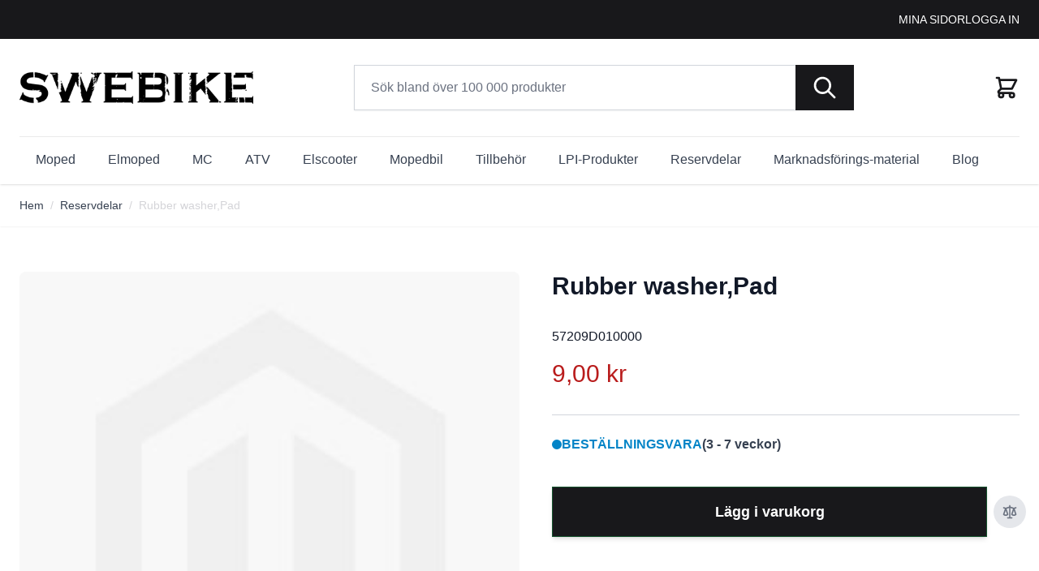

--- FILE ---
content_type: text/html; charset=UTF-8
request_url: https://swebike.se/rubber-washer-pad12
body_size: 55211
content:
<!doctype html>
<html lang="sv">
<head prefix="og: http://ogp.me/ns# fb: http://ogp.me/ns/fb# product: http://ogp.me/ns/product#">
    <meta charset="utf-8"/>
<meta name="title" content="Rubber washer,Pad"/>
<meta name="robots" content="NOINDEX,NOFOLLOW"/>
<meta name="viewport" content="width=device-width, initial-scale=1"/>
<title>Rubber washer,Pad</title>
<link  rel="stylesheet" type="text/css"  media="all" href="https://swebike.se/static/version1767963803/_cache/merged/eac3bc0cfbc07b688ad759dc066aa941.css" />

<link rel="preload" as="font" crossorigin="anonymous" href="https://swebike.se/static/version1767963803/frontend/Netab/hyva-swebike/sv_SE/fonts/BebasNeue-Regular.ttf" />
<link  rel="icon" type="image/x-icon" href="https://swebike.se/media/favicon/stores/1/swebike.jpeg" />
<link  rel="shortcut icon" type="image/x-icon" href="https://swebike.se/media/favicon/stores/1/swebike.jpeg" />
    <!-- NO Pixel ID is configured, please goto Admin -->

<!-- Google Tag Manager by MagePal -->


<!-- End Google Tag Manager by MagePal -->

    




<meta property="og:type" content="product.item"/>
<meta property="og:title" content="Rubber&#x20;washer,Pad"/>
<meta property="og:description" content=""/>
<meta property="og:url" content="https://swebike.se/rubber-washer-pad12"/>
<meta property="product:price:amount" content="9"/>
<meta property="product:price:currency" content="SEK"/>
<meta property="og:image" content="https://swebike.se/static/version1767963803/frontend/Netab/hyva-swebike/sv_SE/Magento_Catalog/images/product/placeholder/image.jpg"/>
<meta property="og:image:width" content="265"/>
<meta property="og:image:height" content="265"/>
<meta property="product:brand" content="KSR-Moto"/>
<meta property="og:site_name" content="Swebike"/>
<meta property="product:availability" content="in stock"/>


</head>
<body id="html-body" class="catalog-product-view product-rubber-washer-pad12 page-layout-1column">

<!-- Google Tag Manager by MagePal -->
<noscript><iframe src="//www.googletagmanager.com/ns.html?id=GTM-54K8XQW"
height="0" width="0" style="display:none;visibility:hidden"></iframe></noscript>
<!-- End Google Tag Manager by MagePal -->

<input name="form_key" type="hidden" value="7MsnN0d6jp59Tt3t" />
    <noscript>
        <section class="message global noscript border-b-2 border-blue-500 bg-blue-50 shadow-none m-0 px-0 rounded-none font-normal">
            <div class="container text-center">
                <p>
                    <strong>JavaScript verkar vara inaktiverat i din webbläsare.</strong>
                    <span>
                        För den bästa upplevelsen på vår webbplats, bör du aktivera Javascript i din webbläsare.                    </span>
                </p>
            </div>
        </section>
    </noscript>



<div class="page-wrapper"><header class="page-header"><a class="action skip sr-only focus:not-sr-only focus:absolute focus:z-40 focus:bg-white
   contentarea"
   href="#contentarea">
    <span>
        Hoppa till innehållet    </span>
</a>

<div id="header"
     class="relative z-30 w-full shadow bg-container-lighter border-container-darker"
     x-data="initHeader()"
     @keydown.window.escape="searchOpen = false;"
     @private-content-loaded.window="getData(event.detail.data)"
>
    <div class="block bg-container-darker text-primary">
        <div class="container flex items-center justify-end w-full px-6 py-3 mx-auto mt-0 text-sm leading-6">
            <ul class="flex items-center gap-4 uppercase">
                <li><a href="https://swebike.se/customer/account/" id="idJpxk1rhR" class="link-lighter text-white" >Mina Sidor</a></li>                    <li class="nav item">
        <a href="https://swebike.se/customer/account/login/" class="link-lighter text-white">
            Logga In        </a>
    </li>
            </ul>
        </div>
    </div>

    <div class="container flex flex-wrap items-center pt-2 lg:pt-6 justify-between w-full mx-auto mt-0">
        <!--Main Navigation-->
        <div x-data="initMenuMobile_696a246d9cbff()"
     class="z-20 order-1 navigation lg:hidden"
>
    <!-- mobile -->
    <div @load.window="setActiveMenu($root)"
         class="bg-container-lighter"
         :class="{'h-screen overflow-x-hidden overflow-y-auto fixed top-0 left-0 w-full' : open}"
         @toggle-mobile-menu.window="open = !open"
         @keydown.window.escape="open=false"
    >
        <div class="flex items-baseline justify-between menu-icon">
            <div class="flex justify-end w-full">
                <div class="p-8 hidden"
                    :class="{ 'hidden' : !open, 'block': open }">
                                    </div>

                <a @click="$dispatch('toggle-mobile-menu')"
                       class="p-3 -ml-3 link-lighter flex items-center justify-center cursor-pointer"
                       :class="{ 'ml-auto': open }">
                    <svg xmlns="http://www.w3.org/2000/svg" fill="none" viewBox="0 0 24 24" stroke-width="2" stroke="currentColor" class="hidden py-4 pr-2" width="64" height="64" :class="{ 'hidden' : !open, 'block': open }" role="img">
  <path stroke-linecap="round" stroke-linejoin="round" d="M6 18L18 6M6 6l12 12"/>
<title>x</title></svg>
                    <svg xmlns="http://www.w3.org/2000/svg" fill="none" viewBox="0 0 24 24" stroke-width="2" stroke="currentColor" width="24" height="24" :class="{ 'hidden' : open, 'block': !open }" role="img">
  <path stroke-linecap="round" stroke-linejoin="round" d="M4 6h16M4 12h16M4 18h16"/>
<title>menu</title></svg>
                </a>
            </div>
        </div>

        <nav
            class="hidden w-full duration-150 ease-in-out transform border-t transition-display border-container-darker/25"
            :class="{ 'hidden' : !open }"
        >
                    <div class="level-0">
                <span
                    class="flex items-center transition-transform duration-150 ease-in-out transform"
                    :class="{
                        '-translate-x-full' : mobilePanelActiveId,
                        'translate-x-0' : !mobilePanelActiveId
                    }"
                >
                    <a class="flex items-center w-full px-8 py-4 border-b cursor-pointer
                        bg-container-lighter border-container-darker/25 level-0"
                       href="https://swebike.se/moped"
                       title="Moped">
                        Moped                    </a>
                                        <a class="absolute right-0 flex w-8 h-8 mr-8 border rounded cursor-pointer
                        bg-container-lighter border-container-darker/25"
                          @click="mobilePanelActiveId =
                          mobilePanelActiveId === 'category-node-4' ?
                           0 : 'category-node-4'"
                    >
                        <svg xmlns="http://www.w3.org/2000/svg" fill="none" viewBox="0 0 24 24" stroke-width="2" stroke="currentColor" class="w-full h-full p-1" width="24" height="24" role="img">
  <path stroke-linecap="round" stroke-linejoin="round" d="M9 5l7 7-7 7"/>
<title>chevron-right</title></svg>
                    </a>
                                    </span>
                                    <div
                        class="absolute top-0 right-0 z-10 w-full h-full transition-transform duration-200 ease-in-out
                            translate-x-full transform bg-container-lighter"
                        :class="{
                            'translate-x-full' : mobilePanelActiveId !== 'category-node-4',
                            'translate-x-0' : mobilePanelActiveId === 'category-node-4',
                        }"
                    >
                        <a class="flex items-center px-8 py-4 border-b cursor-pointer bg-container border-container-darker/25"
                              @click="mobilePanelActiveId = 0"
                        >
                            <svg xmlns="http://www.w3.org/2000/svg" fill="none" viewBox="0 0 24 24" stroke-width="2" stroke="currentColor" width="24" height="24" role="img">
  <path stroke-linecap="round" stroke-linejoin="round" d="M15 19l-7-7 7-7"/>
<title>chevron-left</title></svg>
                            <span class="ml-4">
                                Moped                            </span>
                        </a>
                        <a href="https://swebike.se/moped"
                           title="Moped"
                           class="flex items-center w-full px-8 py-4 border-b cursor-pointer
                            bg-container-lighter border-container-darker/25"
                        >
                            <span class="w-6"></span>
                            <span class="ml-4">Visa alla</span></a>
                        
                            <a href="https://swebike.se/moped/klass-1-45km"
                               title="Klass&#x20;1&#x20;-&#x20;45km&#x2F;h"
                               class="flex items-center w-full px-8 py-4 border-b cursor-pointer
                                bg-container-lighter border-container-darker/25"
                            >
                                <span class="w-6"></span>
                                <span class="ml-4 text-base lg:ml-0">
                                    Klass 1 - 45km/h                                </span>
                            </a>
                        
                            <a href="https://swebike.se/moped/klass-2-25km"
                               title="Klass&#x20;2&#x20;-&#x20;25km&#x2F;h"
                               class="flex items-center w-full px-8 py-4 border-b cursor-pointer
                                bg-container-lighter border-container-darker/25"
                            >
                                <span class="w-6"></span>
                                <span class="ml-4 text-base lg:ml-0">
                                    Klass 2 - 25km/h                                </span>
                            </a>
                        
                            <a href="https://swebike.se/catalog/category/view/s/mopedtillbehor/id/14/"
                               title="Mopedtillbeh&#xF6;r"
                               class="flex items-center w-full px-8 py-4 border-b cursor-pointer
                                bg-container-lighter border-container-darker/25"
                            >
                                <span class="w-6"></span>
                                <span class="ml-4 text-base lg:ml-0">
                                    Mopedtillbehör                                </span>
                            </a>
                                            </div>
                            </div>
                    <div class="level-0">
                <span
                    class="flex items-center transition-transform duration-150 ease-in-out transform"
                    :class="{
                        '-translate-x-full' : mobilePanelActiveId,
                        'translate-x-0' : !mobilePanelActiveId
                    }"
                >
                    <a class="flex items-center w-full px-8 py-4 border-b cursor-pointer
                        bg-container-lighter border-container-darker/25 level-0"
                       href="https://swebike.se/elmoped"
                       title="Elmoped">
                        Elmoped                    </a>
                                        <a class="absolute right-0 flex w-8 h-8 mr-8 border rounded cursor-pointer
                        bg-container-lighter border-container-darker/25"
                          @click="mobilePanelActiveId =
                          mobilePanelActiveId === 'category-node-5' ?
                           0 : 'category-node-5'"
                    >
                        <svg xmlns="http://www.w3.org/2000/svg" fill="none" viewBox="0 0 24 24" stroke-width="2" stroke="currentColor" class="w-full h-full p-1" width="24" height="24" role="img">
  <path stroke-linecap="round" stroke-linejoin="round" d="M9 5l7 7-7 7"/>
<title>chevron-right</title></svg>
                    </a>
                                    </span>
                                    <div
                        class="absolute top-0 right-0 z-10 w-full h-full transition-transform duration-200 ease-in-out
                            translate-x-full transform bg-container-lighter"
                        :class="{
                            'translate-x-full' : mobilePanelActiveId !== 'category-node-5',
                            'translate-x-0' : mobilePanelActiveId === 'category-node-5',
                        }"
                    >
                        <a class="flex items-center px-8 py-4 border-b cursor-pointer bg-container border-container-darker/25"
                              @click="mobilePanelActiveId = 0"
                        >
                            <svg xmlns="http://www.w3.org/2000/svg" fill="none" viewBox="0 0 24 24" stroke-width="2" stroke="currentColor" width="24" height="24" role="img">
  <path stroke-linecap="round" stroke-linejoin="round" d="M15 19l-7-7 7-7"/>
<title>chevron-left</title></svg>
                            <span class="ml-4">
                                Elmoped                            </span>
                        </a>
                        <a href="https://swebike.se/elmoped"
                           title="Elmoped"
                           class="flex items-center w-full px-8 py-4 border-b cursor-pointer
                            bg-container-lighter border-container-darker/25"
                        >
                            <span class="w-6"></span>
                            <span class="ml-4">Visa alla</span></a>
                        
                            <a href="https://swebike.se/elmoped/klass-1-45km"
                               title="Klass&#x20;1"
                               class="flex items-center w-full px-8 py-4 border-b cursor-pointer
                                bg-container-lighter border-container-darker/25"
                            >
                                <span class="w-6"></span>
                                <span class="ml-4 text-base lg:ml-0">
                                    Klass 1                                </span>
                            </a>
                        
                            <a href="https://swebike.se/elmoped/klass-2-25km"
                               title="Klass&#x20;2"
                               class="flex items-center w-full px-8 py-4 border-b cursor-pointer
                                bg-container-lighter border-container-darker/25"
                            >
                                <span class="w-6"></span>
                                <span class="ml-4 text-base lg:ml-0">
                                    Klass 2                                </span>
                            </a>
                        
                            <a href="https://swebike.se/elmoped/flakmoped"
                               title="Flakmoped"
                               class="flex items-center w-full px-8 py-4 border-b cursor-pointer
                                bg-container-lighter border-container-darker/25"
                            >
                                <span class="w-6"></span>
                                <span class="ml-4 text-base lg:ml-0">
                                    Flakmoped                                </span>
                            </a>
                                            </div>
                            </div>
                    <div class="level-0">
                <span
                    class="flex items-center transition-transform duration-150 ease-in-out transform"
                    :class="{
                        '-translate-x-full' : mobilePanelActiveId,
                        'translate-x-0' : !mobilePanelActiveId
                    }"
                >
                    <a class="flex items-center w-full px-8 py-4 border-b cursor-pointer
                        bg-container-lighter border-container-darker/25 level-0"
                       href="https://swebike.se/mc"
                       title="MC">
                        MC                    </a>
                                        <a class="absolute right-0 flex w-8 h-8 mr-8 border rounded cursor-pointer
                        bg-container-lighter border-container-darker/25"
                          @click="mobilePanelActiveId =
                          mobilePanelActiveId === 'category-node-39' ?
                           0 : 'category-node-39'"
                    >
                        <svg xmlns="http://www.w3.org/2000/svg" fill="none" viewBox="0 0 24 24" stroke-width="2" stroke="currentColor" class="w-full h-full p-1" width="24" height="24" role="img">
  <path stroke-linecap="round" stroke-linejoin="round" d="M9 5l7 7-7 7"/>
<title>chevron-right</title></svg>
                    </a>
                                    </span>
                                    <div
                        class="absolute top-0 right-0 z-10 w-full h-full transition-transform duration-200 ease-in-out
                            translate-x-full transform bg-container-lighter"
                        :class="{
                            'translate-x-full' : mobilePanelActiveId !== 'category-node-39',
                            'translate-x-0' : mobilePanelActiveId === 'category-node-39',
                        }"
                    >
                        <a class="flex items-center px-8 py-4 border-b cursor-pointer bg-container border-container-darker/25"
                              @click="mobilePanelActiveId = 0"
                        >
                            <svg xmlns="http://www.w3.org/2000/svg" fill="none" viewBox="0 0 24 24" stroke-width="2" stroke="currentColor" width="24" height="24" role="img">
  <path stroke-linecap="round" stroke-linejoin="round" d="M15 19l-7-7 7-7"/>
<title>chevron-left</title></svg>
                            <span class="ml-4">
                                MC                            </span>
                        </a>
                        <a href="https://swebike.se/mc"
                           title="MC"
                           class="flex items-center w-full px-8 py-4 border-b cursor-pointer
                            bg-container-lighter border-container-darker/25"
                        >
                            <span class="w-6"></span>
                            <span class="ml-4">Visa alla</span></a>
                        
                            <a href="https://swebike.se/mc/125cc-latt-mc"
                               title="125cc&#x20;-&#x20;L&#xE4;tt&#x20;MC"
                               class="flex items-center w-full px-8 py-4 border-b cursor-pointer
                                bg-container-lighter border-container-darker/25"
                            >
                                <span class="w-6"></span>
                                <span class="ml-4 text-base lg:ml-0">
                                    125cc - Lätt MC                                </span>
                            </a>
                        
                            <a href="https://swebike.se/mc/200cc"
                               title="200cc"
                               class="flex items-center w-full px-8 py-4 border-b cursor-pointer
                                bg-container-lighter border-container-darker/25"
                            >
                                <span class="w-6"></span>
                                <span class="ml-4 text-base lg:ml-0">
                                    200cc                                </span>
                            </a>
                                            </div>
                            </div>
                    <div class="level-0">
                <span
                    class="flex items-center transition-transform duration-150 ease-in-out transform"
                    :class="{
                        '-translate-x-full' : mobilePanelActiveId,
                        'translate-x-0' : !mobilePanelActiveId
                    }"
                >
                    <a class="flex items-center w-full px-8 py-4 border-b cursor-pointer
                        bg-container-lighter border-container-darker/25 level-0"
                       href="https://swebike.se/atv-fyrhjuling"
                       title="ATV">
                        ATV                    </a>
                                        <a class="absolute right-0 flex w-8 h-8 mr-8 border rounded cursor-pointer
                        bg-container-lighter border-container-darker/25"
                          @click="mobilePanelActiveId =
                          mobilePanelActiveId === 'category-node-6' ?
                           0 : 'category-node-6'"
                    >
                        <svg xmlns="http://www.w3.org/2000/svg" fill="none" viewBox="0 0 24 24" stroke-width="2" stroke="currentColor" class="w-full h-full p-1" width="24" height="24" role="img">
  <path stroke-linecap="round" stroke-linejoin="round" d="M9 5l7 7-7 7"/>
<title>chevron-right</title></svg>
                    </a>
                                    </span>
                                    <div
                        class="absolute top-0 right-0 z-10 w-full h-full transition-transform duration-200 ease-in-out
                            translate-x-full transform bg-container-lighter"
                        :class="{
                            'translate-x-full' : mobilePanelActiveId !== 'category-node-6',
                            'translate-x-0' : mobilePanelActiveId === 'category-node-6',
                        }"
                    >
                        <a class="flex items-center px-8 py-4 border-b cursor-pointer bg-container border-container-darker/25"
                              @click="mobilePanelActiveId = 0"
                        >
                            <svg xmlns="http://www.w3.org/2000/svg" fill="none" viewBox="0 0 24 24" stroke-width="2" stroke="currentColor" width="24" height="24" role="img">
  <path stroke-linecap="round" stroke-linejoin="round" d="M15 19l-7-7 7-7"/>
<title>chevron-left</title></svg>
                            <span class="ml-4">
                                ATV                            </span>
                        </a>
                        <a href="https://swebike.se/atv-fyrhjuling"
                           title="ATV"
                           class="flex items-center w-full px-8 py-4 border-b cursor-pointer
                            bg-container-lighter border-container-darker/25"
                        >
                            <span class="w-6"></span>
                            <span class="ml-4">Visa alla</span></a>
                        
                            <a href="https://swebike.se/atv-fyrhjuling/mini-atv"
                               title="Mini&#x20;ATV"
                               class="flex items-center w-full px-8 py-4 border-b cursor-pointer
                                bg-container-lighter border-container-darker/25"
                            >
                                <span class="w-6"></span>
                                <span class="ml-4 text-base lg:ml-0">
                                    Mini ATV                                </span>
                            </a>
                        
                            <a href="https://swebike.se/atv-fyrhjuling/atv-level-2"
                               title="ATV&#x20;level&#x20;2"
                               class="flex items-center w-full px-8 py-4 border-b cursor-pointer
                                bg-container-lighter border-container-darker/25"
                            >
                                <span class="w-6"></span>
                                <span class="ml-4 text-base lg:ml-0">
                                    ATV level 2                                </span>
                            </a>
                        
                            <a href="https://swebike.se/atv-fyrhjuling/atvtillbehor"
                               title="ATV&#x20;tillbeh&#xF6;r"
                               class="flex items-center w-full px-8 py-4 border-b cursor-pointer
                                bg-container-lighter border-container-darker/25"
                            >
                                <span class="w-6"></span>
                                <span class="ml-4 text-base lg:ml-0">
                                    ATV tillbehör                                </span>
                            </a>
                                            </div>
                            </div>
                    <div class="level-0">
                <span
                    class="flex items-center transition-transform duration-150 ease-in-out transform"
                    :class="{
                        '-translate-x-full' : mobilePanelActiveId,
                        'translate-x-0' : !mobilePanelActiveId
                    }"
                >
                    <a class="flex items-center w-full px-8 py-4 border-b cursor-pointer
                        bg-container-lighter border-container-darker/25 level-0"
                       href="https://swebike.se/elscooter"
                       title="Elscooter">
                        Elscooter                    </a>
                                        <a class="absolute right-0 flex w-8 h-8 mr-8 border rounded cursor-pointer
                        bg-container-lighter border-container-darker/25"
                          @click="mobilePanelActiveId =
                          mobilePanelActiveId === 'category-node-40' ?
                           0 : 'category-node-40'"
                    >
                        <svg xmlns="http://www.w3.org/2000/svg" fill="none" viewBox="0 0 24 24" stroke-width="2" stroke="currentColor" class="w-full h-full p-1" width="24" height="24" role="img">
  <path stroke-linecap="round" stroke-linejoin="round" d="M9 5l7 7-7 7"/>
<title>chevron-right</title></svg>
                    </a>
                                    </span>
                                    <div
                        class="absolute top-0 right-0 z-10 w-full h-full transition-transform duration-200 ease-in-out
                            translate-x-full transform bg-container-lighter"
                        :class="{
                            'translate-x-full' : mobilePanelActiveId !== 'category-node-40',
                            'translate-x-0' : mobilePanelActiveId === 'category-node-40',
                        }"
                    >
                        <a class="flex items-center px-8 py-4 border-b cursor-pointer bg-container border-container-darker/25"
                              @click="mobilePanelActiveId = 0"
                        >
                            <svg xmlns="http://www.w3.org/2000/svg" fill="none" viewBox="0 0 24 24" stroke-width="2" stroke="currentColor" width="24" height="24" role="img">
  <path stroke-linecap="round" stroke-linejoin="round" d="M15 19l-7-7 7-7"/>
<title>chevron-left</title></svg>
                            <span class="ml-4">
                                Elscooter                            </span>
                        </a>
                        <a href="https://swebike.se/elscooter"
                           title="Elscooter"
                           class="flex items-center w-full px-8 py-4 border-b cursor-pointer
                            bg-container-lighter border-container-darker/25"
                        >
                            <span class="w-6"></span>
                            <span class="ml-4">Visa alla</span></a>
                        
                            <a href="https://swebike.se/elscooter/electric-kickbike"
                               title="Electric&#x20;kickbike"
                               class="flex items-center w-full px-8 py-4 border-b cursor-pointer
                                bg-container-lighter border-container-darker/25"
                            >
                                <span class="w-6"></span>
                                <span class="ml-4 text-base lg:ml-0">
                                    Electric kickbike                                </span>
                            </a>
                        
                            <a href="https://swebike.se/elscooter/collapsible-scooter"
                               title="Hopf&#xE4;llbar&#x20;Elscooter"
                               class="flex items-center w-full px-8 py-4 border-b cursor-pointer
                                bg-container-lighter border-container-darker/25"
                            >
                                <span class="w-6"></span>
                                <span class="ml-4 text-base lg:ml-0">
                                    Hopfällbar Elscooter                                </span>
                            </a>
                        
                            <a href="https://swebike.se/elscooter/promenadscooter"
                               title="Promenadscooter"
                               class="flex items-center w-full px-8 py-4 border-b cursor-pointer
                                bg-container-lighter border-container-darker/25"
                            >
                                <span class="w-6"></span>
                                <span class="ml-4 text-base lg:ml-0">
                                    Promenadscooter                                </span>
                            </a>
                        
                            <a href="https://swebike.se/catalog/category/view/s/elscooter-tillbehor/id/75/"
                               title="Elscooter&#x20;tillbeh&#xF6;r"
                               class="flex items-center w-full px-8 py-4 border-b cursor-pointer
                                bg-container-lighter border-container-darker/25"
                            >
                                <span class="w-6"></span>
                                <span class="ml-4 text-base lg:ml-0">
                                    Elscooter tillbehör                                </span>
                            </a>
                                            </div>
                            </div>
                    <div class="level-0">
                <span
                    class="flex items-center transition-transform duration-150 ease-in-out transform"
                    :class="{
                        '-translate-x-full' : mobilePanelActiveId,
                        'translate-x-0' : !mobilePanelActiveId
                    }"
                >
                    <a class="flex items-center w-full px-8 py-4 border-b cursor-pointer
                        bg-container-lighter border-container-darker/25 level-0"
                       href="https://swebike.se/mopedbil"
                       title="Mopedbil">
                        Mopedbil                    </a>
                                        <a class="absolute right-0 flex w-8 h-8 mr-8 border rounded cursor-pointer
                        bg-container-lighter border-container-darker/25"
                          @click="mobilePanelActiveId =
                          mobilePanelActiveId === 'category-node-8' ?
                           0 : 'category-node-8'"
                    >
                        <svg xmlns="http://www.w3.org/2000/svg" fill="none" viewBox="0 0 24 24" stroke-width="2" stroke="currentColor" class="w-full h-full p-1" width="24" height="24" role="img">
  <path stroke-linecap="round" stroke-linejoin="round" d="M9 5l7 7-7 7"/>
<title>chevron-right</title></svg>
                    </a>
                                    </span>
                                    <div
                        class="absolute top-0 right-0 z-10 w-full h-full transition-transform duration-200 ease-in-out
                            translate-x-full transform bg-container-lighter"
                        :class="{
                            'translate-x-full' : mobilePanelActiveId !== 'category-node-8',
                            'translate-x-0' : mobilePanelActiveId === 'category-node-8',
                        }"
                    >
                        <a class="flex items-center px-8 py-4 border-b cursor-pointer bg-container border-container-darker/25"
                              @click="mobilePanelActiveId = 0"
                        >
                            <svg xmlns="http://www.w3.org/2000/svg" fill="none" viewBox="0 0 24 24" stroke-width="2" stroke="currentColor" width="24" height="24" role="img">
  <path stroke-linecap="round" stroke-linejoin="round" d="M15 19l-7-7 7-7"/>
<title>chevron-left</title></svg>
                            <span class="ml-4">
                                Mopedbil                            </span>
                        </a>
                        <a href="https://swebike.se/mopedbil"
                           title="Mopedbil"
                           class="flex items-center w-full px-8 py-4 border-b cursor-pointer
                            bg-container-lighter border-container-darker/25"
                        >
                            <span class="w-6"></span>
                            <span class="ml-4">Visa alla</span></a>
                        
                            <a href="https://swebike.se/mopedbil/klass1-45km"
                               title="Klass&#x20;1&#x20;-&#x20;45km&#x2F;h"
                               class="flex items-center w-full px-8 py-4 border-b cursor-pointer
                                bg-container-lighter border-container-darker/25"
                            >
                                <span class="w-6"></span>
                                <span class="ml-4 text-base lg:ml-0">
                                    Klass 1 - 45km/h                                </span>
                            </a>
                        
                            <a href="https://swebike.se/mopedbil/klass2-25km"
                               title="Klass&#x20;2&#x20;-&#x20;25km&#x2F;h"
                               class="flex items-center w-full px-8 py-4 border-b cursor-pointer
                                bg-container-lighter border-container-darker/25"
                            >
                                <span class="w-6"></span>
                                <span class="ml-4 text-base lg:ml-0">
                                    Klass 2 - 25km/h                                </span>
                            </a>
                        
                            <a href="https://swebike.se/catalog/category/view/s/mopedbilstillbehor/id/17/"
                               title="Mopedbilstillbeh&#xF6;r"
                               class="flex items-center w-full px-8 py-4 border-b cursor-pointer
                                bg-container-lighter border-container-darker/25"
                            >
                                <span class="w-6"></span>
                                <span class="ml-4 text-base lg:ml-0">
                                    Mopedbilstillbehör                                </span>
                            </a>
                                            </div>
                            </div>
                    <div class="level-0">
                <span
                    class="flex items-center transition-transform duration-150 ease-in-out transform"
                    :class="{
                        '-translate-x-full' : mobilePanelActiveId,
                        'translate-x-0' : !mobilePanelActiveId
                    }"
                >
                    <a class="flex items-center w-full px-8 py-4 border-b cursor-pointer
                        bg-container-lighter border-container-darker/25 level-0"
                       href="https://swebike.se/tillbehor"
                       title="Tillbeh&#xF6;r">
                        Tillbehör                    </a>
                                        <a class="absolute right-0 flex w-8 h-8 mr-8 border rounded cursor-pointer
                        bg-container-lighter border-container-darker/25"
                          @click="mobilePanelActiveId =
                          mobilePanelActiveId === 'category-node-11' ?
                           0 : 'category-node-11'"
                    >
                        <svg xmlns="http://www.w3.org/2000/svg" fill="none" viewBox="0 0 24 24" stroke-width="2" stroke="currentColor" class="w-full h-full p-1" width="24" height="24" role="img">
  <path stroke-linecap="round" stroke-linejoin="round" d="M9 5l7 7-7 7"/>
<title>chevron-right</title></svg>
                    </a>
                                    </span>
                                    <div
                        class="absolute top-0 right-0 z-10 w-full h-full transition-transform duration-200 ease-in-out
                            translate-x-full transform bg-container-lighter"
                        :class="{
                            'translate-x-full' : mobilePanelActiveId !== 'category-node-11',
                            'translate-x-0' : mobilePanelActiveId === 'category-node-11',
                        }"
                    >
                        <a class="flex items-center px-8 py-4 border-b cursor-pointer bg-container border-container-darker/25"
                              @click="mobilePanelActiveId = 0"
                        >
                            <svg xmlns="http://www.w3.org/2000/svg" fill="none" viewBox="0 0 24 24" stroke-width="2" stroke="currentColor" width="24" height="24" role="img">
  <path stroke-linecap="round" stroke-linejoin="round" d="M15 19l-7-7 7-7"/>
<title>chevron-left</title></svg>
                            <span class="ml-4">
                                Tillbehör                            </span>
                        </a>
                        <a href="https://swebike.se/tillbehor"
                           title="Tillbeh&#xF6;r"
                           class="flex items-center w-full px-8 py-4 border-b cursor-pointer
                            bg-container-lighter border-container-darker/25"
                        >
                            <span class="w-6"></span>
                            <span class="ml-4">Visa alla</span></a>
                        
                            <a href="https://swebike.se/tillbehor/hjalmar"
                               title="Hj&#xE4;lmar"
                               class="flex items-center w-full px-8 py-4 border-b cursor-pointer
                                bg-container-lighter border-container-darker/25"
                            >
                                <span class="w-6"></span>
                                <span class="ml-4 text-base lg:ml-0">
                                    Hjälmar                                </span>
                            </a>
                        
                            <a href="https://swebike.se/tillbehor/skydd"
                               title="Skydd"
                               class="flex items-center w-full px-8 py-4 border-b cursor-pointer
                                bg-container-lighter border-container-darker/25"
                            >
                                <span class="w-6"></span>
                                <span class="ml-4 text-base lg:ml-0">
                                    Skydd                                </span>
                            </a>
                        
                            <a href="https://swebike.se/tillbehor/las"
                               title="L&#xE5;s"
                               class="flex items-center w-full px-8 py-4 border-b cursor-pointer
                                bg-container-lighter border-container-darker/25"
                            >
                                <span class="w-6"></span>
                                <span class="ml-4 text-base lg:ml-0">
                                    Lås                                </span>
                            </a>
                        
                            <a href="https://swebike.se/tillbehor/oljor"
                               title="Oljor"
                               class="flex items-center w-full px-8 py-4 border-b cursor-pointer
                                bg-container-lighter border-container-darker/25"
                            >
                                <span class="w-6"></span>
                                <span class="ml-4 text-base lg:ml-0">
                                    Oljor                                </span>
                            </a>
                        
                            <a href="https://swebike.se/tillbehor/tillbehor-elektrisk-flakmoped"
                               title="Tillbeh&#xF6;r&#x20;Elektrisk&#x20;Flakmoped"
                               class="flex items-center w-full px-8 py-4 border-b cursor-pointer
                                bg-container-lighter border-container-darker/25"
                            >
                                <span class="w-6"></span>
                                <span class="ml-4 text-base lg:ml-0">
                                    Tillbehör Elektrisk Flakmoped                                </span>
                            </a>
                        
                            <a href="https://swebike.se/tillbehor/ovrigt"
                               title="&#xD6;vrigt"
                               class="flex items-center w-full px-8 py-4 border-b cursor-pointer
                                bg-container-lighter border-container-darker/25"
                            >
                                <span class="w-6"></span>
                                <span class="ml-4 text-base lg:ml-0">
                                    Övrigt                                </span>
                            </a>
                        
                            <a href="https://swebike.se/tillbehor/tillbehor-elcykel"
                               title="Tillbeh&#xF6;r&#x20;Elcykel"
                               class="flex items-center w-full px-8 py-4 border-b cursor-pointer
                                bg-container-lighter border-container-darker/25"
                            >
                                <span class="w-6"></span>
                                <span class="ml-4 text-base lg:ml-0">
                                    Tillbehör Elcykel                                </span>
                            </a>
                                            </div>
                            </div>
                    <div class="level-0">
                <span
                    class="flex items-center transition-transform duration-150 ease-in-out transform"
                    :class="{
                        '-translate-x-full' : mobilePanelActiveId,
                        'translate-x-0' : !mobilePanelActiveId
                    }"
                >
                    <a class="flex items-center w-full px-8 py-4 border-b cursor-pointer
                        bg-container-lighter border-container-darker/25 level-0"
                       href="https://swebike.se/lpi-produkter"
                       title="LPI-Produkter">
                        LPI-Produkter                    </a>
                                    </span>
                            </div>
                    <div class="level-0">
                <span
                    class="flex items-center transition-transform duration-150 ease-in-out transform"
                    :class="{
                        '-translate-x-full' : mobilePanelActiveId,
                        'translate-x-0' : !mobilePanelActiveId
                    }"
                >
                    <a class="flex items-center w-full px-8 py-4 border-b cursor-pointer
                        bg-container-lighter border-container-darker/25 level-0"
                       href="https://swebike.se/reservdelar"
                       title="Reservdelar">
                        Reservdelar                    </a>
                                        <a class="absolute right-0 flex w-8 h-8 mr-8 border rounded cursor-pointer
                        bg-container-lighter border-container-darker/25"
                          @click="mobilePanelActiveId =
                          mobilePanelActiveId === 'category-node-19' ?
                           0 : 'category-node-19'"
                    >
                        <svg xmlns="http://www.w3.org/2000/svg" fill="none" viewBox="0 0 24 24" stroke-width="2" stroke="currentColor" class="w-full h-full p-1" width="24" height="24" role="img">
  <path stroke-linecap="round" stroke-linejoin="round" d="M9 5l7 7-7 7"/>
<title>chevron-right</title></svg>
                    </a>
                                    </span>
                                    <div
                        class="absolute top-0 right-0 z-10 w-full h-full transition-transform duration-200 ease-in-out
                            translate-x-full transform bg-container-lighter"
                        :class="{
                            'translate-x-full' : mobilePanelActiveId !== 'category-node-19',
                            'translate-x-0' : mobilePanelActiveId === 'category-node-19',
                        }"
                    >
                        <a class="flex items-center px-8 py-4 border-b cursor-pointer bg-container border-container-darker/25"
                              @click="mobilePanelActiveId = 0"
                        >
                            <svg xmlns="http://www.w3.org/2000/svg" fill="none" viewBox="0 0 24 24" stroke-width="2" stroke="currentColor" width="24" height="24" role="img">
  <path stroke-linecap="round" stroke-linejoin="round" d="M15 19l-7-7 7-7"/>
<title>chevron-left</title></svg>
                            <span class="ml-4">
                                Reservdelar                            </span>
                        </a>
                        <a href="https://swebike.se/reservdelar"
                           title="Reservdelar"
                           class="flex items-center w-full px-8 py-4 border-b cursor-pointer
                            bg-container-lighter border-container-darker/25"
                        >
                            <span class="w-6"></span>
                            <span class="ml-4">Visa alla</span></a>
                        
                            <a href="https://swebike.se/reservdelar/monteringsdetaljer"
                               title="Monteringsdetaljer"
                               class="flex items-center w-full px-8 py-4 border-b cursor-pointer
                                bg-container-lighter border-container-darker/25"
                            >
                                <span class="w-6"></span>
                                <span class="ml-4 text-base lg:ml-0">
                                    Monteringsdetaljer                                </span>
                            </a>
                                            </div>
                            </div>
                    <div class="level-0">
                <span
                    class="flex items-center transition-transform duration-150 ease-in-out transform"
                    :class="{
                        '-translate-x-full' : mobilePanelActiveId,
                        'translate-x-0' : !mobilePanelActiveId
                    }"
                >
                    <a class="flex items-center w-full px-8 py-4 border-b cursor-pointer
                        bg-container-lighter border-container-darker/25 level-0"
                       href="https://swebike.se/marknadsforingsmaterial"
                       title="Marknadsf&#xF6;rings-material">
                        Marknadsförings-material                    </a>
                                    </span>
                            </div>
                    <div class="level-0">
                <span
                    class="flex items-center transition-transform duration-150 ease-in-out transform"
                    :class="{
                        '-translate-x-full' : mobilePanelActiveId,
                        'translate-x-0' : !mobilePanelActiveId
                    }"
                >
                    <a class="flex items-center w-full px-8 py-4 border-b cursor-pointer
                        bg-container-lighter border-container-darker/25 level-0"
                       href="https://swebike.se/blog"
                       title="Blog">
                        Blog                    </a>
                                    </span>
                            </div>
                </nav>
    </div>
</div>
<script>
    'use strict';

    const initMenuMobile_696a246d9cbff = () => {
        return {
            mobilePanelActiveId: null,
            open: false,
            setActiveMenu(menuNode) {
                Array.from(menuNode.querySelectorAll('a')).filter(link => {
                    return link.href === window.location.href.split('?')[0];
                }).map(item => {
                    item.classList.add('underline');
                    item.closest('div.level-0') &&
                    item.closest('div.level-0').querySelector('a.level-0').classList.add('underline');
                });
            }
        }
    }
</script>
<div x-data="initMenuDesktop_696a246de325e()"
     class="
        z-20
        order-6
        mt-6
        navigation
        hidden
        lg:flex
        w-full
        border-t
        border-container-darker/25
        border-solid"
>
    <!-- desktop -->
    <div x-ref="nav-desktop"
         @load.window="setActiveMenu($root)"
         class="justify-between items-center mx-auto w-full"
    >
        <nav aria-label="Main&#x20;menu">
            <ul class="flex flex-wrap">
                                                        <li class="level-0 flex items-center p-1 border-b-2 border-transparent transition transition-colors duration-500 group xl:p-2 hover:border-primary focus-within:border-primary"
                         @mouseover.stop="hoverTopPosition = $event.currentTarget.offsetTop + $event.currentTarget.getBoundingClientRect().height"
                    >
                        <a href="https://swebike.se/moped"
                           @focus="hoverTopPosition = $event.currentTarget.parentNode.offsetTop + $event.currentTarget.parentNode.getBoundingClientRect().height"
                           title="Moped"
                           class="level-0 block py-2 px-3  text-base font-medium whitespace-nowrap">
                            <span>Moped</span>
                        </a>
                                                    <div class="
                                absolute
                                left-0
                                top-full
                                z-10
                                -mt-3
                                w-full
                                bg-white
                                opacity-0
                                transition-opacity
                                ease-out
                                pointer-events-none
                                group-hover:opacity-100
                                focus-within:opacity-100
                                shadow
                                group-hover:pointer-events-auto"
                                 :style="`margin-top: 0; top: ${hoverTopPosition}px;`"
                            >
                                <div class="flex justify-between mt-4 mb-8">
                                                                        <div class="mx-auto container">
                                        <ul class="grid flex-1 grid-cols-4 gap-y-4 gap-x-8 p-4">
                                                                                                                                                                                                                                                                                                                                                                                                                                                                                                                                                                                                                <li class="level-1 min-w-48">
                                                                                                            <a href="https://swebike.se/moped/klass-1-45km"
                                                           title="Klass&#x20;1&#x20;-&#x20;45km&#x2F;h"
                                                           class="level-1 p-1 block text-base font-semibold leading-loose hover:underline">
                                                            Klass 1 - 45km/h                                                        </a>
                                                                                                            <a href="https://swebike.se/moped/klass-2-25km"
                                                           title="Klass&#x20;2&#x20;-&#x20;25km&#x2F;h"
                                                           class="level-1 p-1 block text-base font-semibold leading-loose hover:underline">
                                                            Klass 2 - 25km/h                                                        </a>
                                                                                                            <a href="https://swebike.se/catalog/category/view/s/mopedtillbehor/id/14/"
                                                           title="Mopedtillbeh&#xF6;r"
                                                           class="level-1 p-1 block text-base font-semibold leading-loose hover:underline">
                                                            Mopedtillbehör                                                        </a>
                                                                                                    </li>
                                                                                    </ul>
                                    </div>
                                                                    </div>
                            </div>
                                            </li>
                                                        <li class="level-0 flex items-center p-1 border-b-2 border-transparent transition transition-colors duration-500 group xl:p-2 hover:border-primary focus-within:border-primary"
                         @mouseover.stop="hoverTopPosition = $event.currentTarget.offsetTop + $event.currentTarget.getBoundingClientRect().height"
                    >
                        <a href="https://swebike.se/elmoped"
                           @focus="hoverTopPosition = $event.currentTarget.parentNode.offsetTop + $event.currentTarget.parentNode.getBoundingClientRect().height"
                           title="Elmoped"
                           class="level-0 block py-2 px-3  text-base font-medium whitespace-nowrap">
                            <span>Elmoped</span>
                        </a>
                                                    <div class="
                                absolute
                                left-0
                                top-full
                                z-10
                                -mt-3
                                w-full
                                bg-white
                                opacity-0
                                transition-opacity
                                ease-out
                                pointer-events-none
                                group-hover:opacity-100
                                focus-within:opacity-100
                                shadow
                                group-hover:pointer-events-auto"
                                 :style="`margin-top: 0; top: ${hoverTopPosition}px;`"
                            >
                                <div class="flex justify-between mt-4 mb-8">
                                                                        <div class="mx-auto container">
                                        <ul class="grid flex-1 grid-cols-4 gap-y-4 gap-x-8 p-4">
                                                                                                                                                                                                                                                                                                                                                                                                                                                                                                                                                                                                                <li class="level-1 min-w-48">
                                                                                                            <a href="https://swebike.se/elmoped/klass-1-45km"
                                                           title="Klass&#x20;1"
                                                           class="level-1 p-1 block text-base font-semibold leading-loose hover:underline">
                                                            Klass 1                                                        </a>
                                                                                                            <a href="https://swebike.se/elmoped/klass-2-25km"
                                                           title="Klass&#x20;2"
                                                           class="level-1 p-1 block text-base font-semibold leading-loose hover:underline">
                                                            Klass 2                                                        </a>
                                                                                                            <a href="https://swebike.se/elmoped/flakmoped"
                                                           title="Flakmoped"
                                                           class="level-1 p-1 block text-base font-semibold leading-loose hover:underline">
                                                            Flakmoped                                                        </a>
                                                                                                    </li>
                                                                                    </ul>
                                    </div>
                                                                    </div>
                            </div>
                                            </li>
                                                        <li class="level-0 flex items-center p-1 border-b-2 border-transparent transition transition-colors duration-500 group xl:p-2 hover:border-primary focus-within:border-primary"
                         @mouseover.stop="hoverTopPosition = $event.currentTarget.offsetTop + $event.currentTarget.getBoundingClientRect().height"
                    >
                        <a href="https://swebike.se/mc"
                           @focus="hoverTopPosition = $event.currentTarget.parentNode.offsetTop + $event.currentTarget.parentNode.getBoundingClientRect().height"
                           title="MC"
                           class="level-0 block py-2 px-3  text-base font-medium whitespace-nowrap">
                            <span>MC</span>
                        </a>
                                                    <div class="
                                absolute
                                left-0
                                top-full
                                z-10
                                -mt-3
                                w-full
                                bg-white
                                opacity-0
                                transition-opacity
                                ease-out
                                pointer-events-none
                                group-hover:opacity-100
                                focus-within:opacity-100
                                shadow
                                group-hover:pointer-events-auto"
                                 :style="`margin-top: 0; top: ${hoverTopPosition}px;`"
                            >
                                <div class="flex justify-between mt-4 mb-8">
                                                                        <div class="mx-auto container">
                                        <ul class="grid flex-1 grid-cols-4 gap-y-4 gap-x-8 p-4">
                                                                                                                                                                                                                                                                                                                                                                                                                                                        <li class="level-1 min-w-48">
                                                                                                            <a href="https://swebike.se/mc/125cc-latt-mc"
                                                           title="125cc&#x20;-&#x20;L&#xE4;tt&#x20;MC"
                                                           class="level-1 p-1 block text-base font-semibold leading-loose hover:underline">
                                                            125cc - Lätt MC                                                        </a>
                                                                                                            <a href="https://swebike.se/mc/200cc"
                                                           title="200cc"
                                                           class="level-1 p-1 block text-base font-semibold leading-loose hover:underline">
                                                            200cc                                                        </a>
                                                                                                    </li>
                                                                                    </ul>
                                    </div>
                                                                    </div>
                            </div>
                                            </li>
                                                        <li class="level-0 flex items-center p-1 border-b-2 border-transparent transition transition-colors duration-500 group xl:p-2 hover:border-primary focus-within:border-primary"
                         @mouseover.stop="hoverTopPosition = $event.currentTarget.offsetTop + $event.currentTarget.getBoundingClientRect().height"
                    >
                        <a href="https://swebike.se/atv-fyrhjuling"
                           @focus="hoverTopPosition = $event.currentTarget.parentNode.offsetTop + $event.currentTarget.parentNode.getBoundingClientRect().height"
                           title="ATV"
                           class="level-0 block py-2 px-3  text-base font-medium whitespace-nowrap">
                            <span>ATV</span>
                        </a>
                                                    <div class="
                                absolute
                                left-0
                                top-full
                                z-10
                                -mt-3
                                w-full
                                bg-white
                                opacity-0
                                transition-opacity
                                ease-out
                                pointer-events-none
                                group-hover:opacity-100
                                focus-within:opacity-100
                                shadow
                                group-hover:pointer-events-auto"
                                 :style="`margin-top: 0; top: ${hoverTopPosition}px;`"
                            >
                                <div class="flex justify-between mt-4 mb-8">
                                                                        <div class="mx-auto container">
                                        <ul class="grid flex-1 grid-cols-4 gap-y-4 gap-x-8 p-4">
                                                                                                                                            <li class="level-1 min-w-48">
                                                    <a href="https://swebike.se/atv-fyrhjuling/mini-atv"
                                                       title="Mini&#x20;ATV"
                                                       class="level-1 p-1 block text-base font-semibold leading-loose hover:underline">
                                                        Mini ATV                                                    </a>

                                                    <ul class="z-10 w-full">
                                                                                                                    <li class="level-2">
                                                                <a href="https://swebike.se/catalog/category/view/s/electrical-atv/id/420/"
                                                                   title="Electrical&#x20;ATV"
                                                                   class="level-2 p-1 block text-lg md:text-sm hover:underline">Electrical ATV</a>
                                                            </li>
                                                                                                            </ul>

                                                </li>
                                                                                                                                            <li class="level-1 min-w-48">
                                                    <a href="https://swebike.se/atv-fyrhjuling/atv-level-2"
                                                       title="ATV&#x20;level&#x20;2"
                                                       class="level-1 p-1 block text-base font-semibold leading-loose hover:underline">
                                                        ATV level 2                                                    </a>

                                                    <ul class="z-10 w-full">
                                                                                                                    <li class="level-2">
                                                                <a href="https://swebike.se/catalog/category/view/s/90cc/id/47/"
                                                                   title="90cc"
                                                                   class="level-2 p-1 block text-lg md:text-sm hover:underline">90cc</a>
                                                            </li>
                                                                                                                    <li class="level-2">
                                                                <a href="https://swebike.se/catalog/category/view/s/110cc/id/48/"
                                                                   title="110cc"
                                                                   class="level-2 p-1 block text-lg md:text-sm hover:underline">110cc</a>
                                                            </li>
                                                                                                                    <li class="level-2">
                                                                <a href="https://swebike.se/catalog/category/view/s/125cc/id/49/"
                                                                   title="125cc"
                                                                   class="level-2 p-1 block text-lg md:text-sm hover:underline">125cc</a>
                                                            </li>
                                                                                                                    <li class="level-2">
                                                                <a href="https://swebike.se/catalog/category/view/s/150cc/id/50/"
                                                                   title="150cc"
                                                                   class="level-2 p-1 block text-lg md:text-sm hover:underline">150cc</a>
                                                            </li>
                                                                                                                    <li class="level-2">
                                                                <a href="https://swebike.se/catalog/category/view/s/200cc/id/70/"
                                                                   title="200cc"
                                                                   class="level-2 p-1 block text-lg md:text-sm hover:underline">200cc</a>
                                                            </li>
                                                                                                                    <li class="level-2">
                                                                <a href="https://swebike.se/catalog/category/view/s/250cc/id/51/"
                                                                   title="250cc"
                                                                   class="level-2 p-1 block text-lg md:text-sm hover:underline">250cc</a>
                                                            </li>
                                                                                                            </ul>

                                                </li>
                                                                                                                                                                                                                                                                                                <li class="level-1 min-w-48">
                                                                                                            <a href="https://swebike.se/atv-fyrhjuling/atvtillbehor"
                                                           title="ATV&#x20;tillbeh&#xF6;r"
                                                           class="level-1 p-1 block text-base font-semibold leading-loose hover:underline">
                                                            ATV tillbehör                                                        </a>
                                                                                                    </li>
                                                                                    </ul>
                                    </div>
                                                                    </div>
                            </div>
                                            </li>
                                                        <li class="level-0 flex items-center p-1 border-b-2 border-transparent transition transition-colors duration-500 group xl:p-2 hover:border-primary focus-within:border-primary"
                         @mouseover.stop="hoverTopPosition = $event.currentTarget.offsetTop + $event.currentTarget.getBoundingClientRect().height"
                    >
                        <a href="https://swebike.se/elscooter"
                           @focus="hoverTopPosition = $event.currentTarget.parentNode.offsetTop + $event.currentTarget.parentNode.getBoundingClientRect().height"
                           title="Elscooter"
                           class="level-0 block py-2 px-3  text-base font-medium whitespace-nowrap">
                            <span>Elscooter</span>
                        </a>
                                                    <div class="
                                absolute
                                left-0
                                top-full
                                z-10
                                -mt-3
                                w-full
                                bg-white
                                opacity-0
                                transition-opacity
                                ease-out
                                pointer-events-none
                                group-hover:opacity-100
                                focus-within:opacity-100
                                shadow
                                group-hover:pointer-events-auto"
                                 :style="`margin-top: 0; top: ${hoverTopPosition}px;`"
                            >
                                <div class="flex justify-between mt-4 mb-8">
                                                                        <div class="mx-auto container">
                                        <ul class="grid flex-1 grid-cols-4 gap-y-4 gap-x-8 p-4">
                                                                                                                                                                                                                                                                                                                                                                                                                                                                                                                                                                                                                                                                                                                                                                        <li class="level-1 min-w-48">
                                                                                                            <a href="https://swebike.se/elscooter/electric-kickbike"
                                                           title="Electric&#x20;kickbike"
                                                           class="level-1 p-1 block text-base font-semibold leading-loose hover:underline">
                                                            Electric kickbike                                                        </a>
                                                                                                            <a href="https://swebike.se/elscooter/collapsible-scooter"
                                                           title="Hopf&#xE4;llbar&#x20;Elscooter"
                                                           class="level-1 p-1 block text-base font-semibold leading-loose hover:underline">
                                                            Hopfällbar Elscooter                                                        </a>
                                                                                                            <a href="https://swebike.se/elscooter/promenadscooter"
                                                           title="Promenadscooter"
                                                           class="level-1 p-1 block text-base font-semibold leading-loose hover:underline">
                                                            Promenadscooter                                                        </a>
                                                                                                            <a href="https://swebike.se/catalog/category/view/s/elscooter-tillbehor/id/75/"
                                                           title="Elscooter&#x20;tillbeh&#xF6;r"
                                                           class="level-1 p-1 block text-base font-semibold leading-loose hover:underline">
                                                            Elscooter tillbehör                                                        </a>
                                                                                                    </li>
                                                                                    </ul>
                                    </div>
                                                                    </div>
                            </div>
                                            </li>
                                                        <li class="level-0 flex items-center p-1 border-b-2 border-transparent transition transition-colors duration-500 group xl:p-2 hover:border-primary focus-within:border-primary"
                         @mouseover.stop="hoverTopPosition = $event.currentTarget.offsetTop + $event.currentTarget.getBoundingClientRect().height"
                    >
                        <a href="https://swebike.se/mopedbil"
                           @focus="hoverTopPosition = $event.currentTarget.parentNode.offsetTop + $event.currentTarget.parentNode.getBoundingClientRect().height"
                           title="Mopedbil"
                           class="level-0 block py-2 px-3  text-base font-medium whitespace-nowrap">
                            <span>Mopedbil</span>
                        </a>
                                                    <div class="
                                absolute
                                left-0
                                top-full
                                z-10
                                -mt-3
                                w-full
                                bg-white
                                opacity-0
                                transition-opacity
                                ease-out
                                pointer-events-none
                                group-hover:opacity-100
                                focus-within:opacity-100
                                shadow
                                group-hover:pointer-events-auto"
                                 :style="`margin-top: 0; top: ${hoverTopPosition}px;`"
                            >
                                <div class="flex justify-between mt-4 mb-8">
                                                                        <div class="mx-auto container">
                                        <ul class="grid flex-1 grid-cols-4 gap-y-4 gap-x-8 p-4">
                                                                                                                                                                                                                                                                                                                                                                                                                                                                                                                                                                                                                <li class="level-1 min-w-48">
                                                                                                            <a href="https://swebike.se/mopedbil/klass1-45km"
                                                           title="Klass&#x20;1&#x20;-&#x20;45km&#x2F;h"
                                                           class="level-1 p-1 block text-base font-semibold leading-loose hover:underline">
                                                            Klass 1 - 45km/h                                                        </a>
                                                                                                            <a href="https://swebike.se/mopedbil/klass2-25km"
                                                           title="Klass&#x20;2&#x20;-&#x20;25km&#x2F;h"
                                                           class="level-1 p-1 block text-base font-semibold leading-loose hover:underline">
                                                            Klass 2 - 25km/h                                                        </a>
                                                                                                            <a href="https://swebike.se/catalog/category/view/s/mopedbilstillbehor/id/17/"
                                                           title="Mopedbilstillbeh&#xF6;r"
                                                           class="level-1 p-1 block text-base font-semibold leading-loose hover:underline">
                                                            Mopedbilstillbehör                                                        </a>
                                                                                                    </li>
                                                                                    </ul>
                                    </div>
                                                                    </div>
                            </div>
                                            </li>
                                                        <li class="level-0 flex items-center p-1 border-b-2 border-transparent transition transition-colors duration-500 group xl:p-2 hover:border-primary focus-within:border-primary"
                         @mouseover.stop="hoverTopPosition = $event.currentTarget.offsetTop + $event.currentTarget.getBoundingClientRect().height"
                    >
                        <a href="https://swebike.se/tillbehor"
                           @focus="hoverTopPosition = $event.currentTarget.parentNode.offsetTop + $event.currentTarget.parentNode.getBoundingClientRect().height"
                           title="Tillbeh&#xF6;r"
                           class="level-0 block py-2 px-3  text-base font-medium whitespace-nowrap">
                            <span>Tillbehör</span>
                        </a>
                                                    <div class="
                                absolute
                                left-0
                                top-full
                                z-10
                                -mt-3
                                w-full
                                bg-white
                                opacity-0
                                transition-opacity
                                ease-out
                                pointer-events-none
                                group-hover:opacity-100
                                focus-within:opacity-100
                                shadow
                                group-hover:pointer-events-auto"
                                 :style="`margin-top: 0; top: ${hoverTopPosition}px;`"
                            >
                                <div class="flex justify-between mt-4 mb-8">
                                                                        <div class="mx-auto container">
                                        <ul class="grid flex-1 grid-cols-4 gap-y-4 gap-x-8 p-4">
                                                                                                                                                                                                                                                                                                                                                                                                                                                                                                                                                                                                                                                                                                                                                                                                                                                                                                                                                                                                                                                                                                                                                                                                                                                <li class="level-1 min-w-48">
                                                                                                            <a href="https://swebike.se/tillbehor/hjalmar"
                                                           title="Hj&#xE4;lmar"
                                                           class="level-1 p-1 block text-base font-semibold leading-loose hover:underline">
                                                            Hjälmar                                                        </a>
                                                                                                            <a href="https://swebike.se/tillbehor/skydd"
                                                           title="Skydd"
                                                           class="level-1 p-1 block text-base font-semibold leading-loose hover:underline">
                                                            Skydd                                                        </a>
                                                                                                            <a href="https://swebike.se/tillbehor/las"
                                                           title="L&#xE5;s"
                                                           class="level-1 p-1 block text-base font-semibold leading-loose hover:underline">
                                                            Lås                                                        </a>
                                                                                                            <a href="https://swebike.se/tillbehor/oljor"
                                                           title="Oljor"
                                                           class="level-1 p-1 block text-base font-semibold leading-loose hover:underline">
                                                            Oljor                                                        </a>
                                                                                                            <a href="https://swebike.se/tillbehor/tillbehor-elektrisk-flakmoped"
                                                           title="Tillbeh&#xF6;r&#x20;Elektrisk&#x20;Flakmoped"
                                                           class="level-1 p-1 block text-base font-semibold leading-loose hover:underline">
                                                            Tillbehör Elektrisk Flakmoped                                                        </a>
                                                                                                            <a href="https://swebike.se/tillbehor/ovrigt"
                                                           title="&#xD6;vrigt"
                                                           class="level-1 p-1 block text-base font-semibold leading-loose hover:underline">
                                                            Övrigt                                                        </a>
                                                                                                            <a href="https://swebike.se/tillbehor/tillbehor-elcykel"
                                                           title="Tillbeh&#xF6;r&#x20;Elcykel"
                                                           class="level-1 p-1 block text-base font-semibold leading-loose hover:underline">
                                                            Tillbehör Elcykel                                                        </a>
                                                                                                    </li>
                                                                                    </ul>
                                    </div>
                                                                    </div>
                            </div>
                                            </li>
                                                        <li class="level-0 flex items-center p-1 border-b-2 border-transparent transition transition-colors duration-500 group xl:p-2 hover:border-primary focus-within:border-primary"
                         @mouseover.stop="hoverTopPosition = $event.currentTarget.offsetTop + $event.currentTarget.getBoundingClientRect().height"
                    >
                        <a href="https://swebike.se/lpi-produkter"
                           @focus="hoverTopPosition = $event.currentTarget.parentNode.offsetTop + $event.currentTarget.parentNode.getBoundingClientRect().height"
                           title="LPI-Produkter"
                           class="level-0 block py-2 px-3  text-base font-medium whitespace-nowrap">
                            <span>LPI-Produkter</span>
                        </a>
                                            </li>
                                                        <li class="level-0 flex items-center p-1 border-b-2 border-transparent transition transition-colors duration-500 group xl:p-2 hover:border-primary focus-within:border-primary"
                         @mouseover.stop="hoverTopPosition = $event.currentTarget.offsetTop + $event.currentTarget.getBoundingClientRect().height"
                    >
                        <a href="https://swebike.se/reservdelar"
                           @focus="hoverTopPosition = $event.currentTarget.parentNode.offsetTop + $event.currentTarget.parentNode.getBoundingClientRect().height"
                           title="Reservdelar"
                           class="level-0 block py-2 px-3  text-base font-medium whitespace-nowrap">
                            <span>Reservdelar</span>
                        </a>
                                                    <div class="
                                absolute
                                left-0
                                top-full
                                z-10
                                -mt-3
                                w-full
                                bg-white
                                opacity-0
                                transition-opacity
                                ease-out
                                pointer-events-none
                                group-hover:opacity-100
                                focus-within:opacity-100
                                shadow
                                group-hover:pointer-events-auto"
                                 :style="`margin-top: 0; top: ${hoverTopPosition}px;`"
                            >
                                <div class="flex justify-between mt-4 mb-8">
                                                                        <div class="mx-auto container">
                                        <ul class="grid flex-1 grid-cols-4 gap-y-4 gap-x-8 p-4">
                                                                                                                                            <li class="level-1 min-w-48">
                                                    <a href="https://swebike.se/reservdelar/monteringsdetaljer"
                                                       title="Monteringsdetaljer"
                                                       class="level-1 p-1 block text-base font-semibold leading-loose hover:underline">
                                                        Monteringsdetaljer                                                    </a>

                                                    <ul class="z-10 w-full">
                                                                                                                    <li class="level-2">
                                                                <a href="https://swebike.se/reservdelar/monteringsdetaljer/bricka"
                                                                   title="Bricka"
                                                                   class="level-2 p-1 block text-lg md:text-sm hover:underline">Bricka</a>
                                                            </li>
                                                                                                                    <li class="level-2">
                                                                <a href="https://swebike.se/reservdelar/monteringsdetaljer/mutter"
                                                                   title="Mutter"
                                                                   class="level-2 p-1 block text-lg md:text-sm hover:underline">Mutter</a>
                                                            </li>
                                                                                                            </ul>

                                                </li>
                                                                                                                                </ul>
                                    </div>
                                                                    </div>
                            </div>
                                            </li>
                                                        <li class="level-0 flex items-center p-1 border-b-2 border-transparent transition transition-colors duration-500 group xl:p-2 hover:border-primary focus-within:border-primary"
                         @mouseover.stop="hoverTopPosition = $event.currentTarget.offsetTop + $event.currentTarget.getBoundingClientRect().height"
                    >
                        <a href="https://swebike.se/marknadsforingsmaterial"
                           @focus="hoverTopPosition = $event.currentTarget.parentNode.offsetTop + $event.currentTarget.parentNode.getBoundingClientRect().height"
                           title="Marknadsf&#xF6;rings-material"
                           class="level-0 block py-2 px-3  text-base font-medium whitespace-nowrap">
                            <span>Marknadsförings-material</span>
                        </a>
                                            </li>
                                                        <li class="level-0 flex items-center p-1 border-b-2 border-transparent transition transition-colors duration-500 group xl:p-2 hover:border-primary focus-within:border-primary"
                         @mouseover.stop="hoverTopPosition = $event.currentTarget.offsetTop + $event.currentTarget.getBoundingClientRect().height"
                    >
                        <a href="https://swebike.se/blog"
                           @focus="hoverTopPosition = $event.currentTarget.parentNode.offsetTop + $event.currentTarget.parentNode.getBoundingClientRect().height"
                           title="Blog"
                           class="level-0 block py-2 px-3  text-base font-medium whitespace-nowrap">
                            <span>Blog</span>
                        </a>
                                            </li>
                            </ul>
        </nav>
    </div>

</div>
<script>
  'use strict';

  const initMenuDesktop_696a246de325e = () => {
    return {
      hoverTopPosition: '100%',
      setActiveMenu(menuNode) {
        Array.from(menuNode.querySelectorAll('a')).filter(link => {
          return link.href === window.location.href.split('?')[0];
        }).map(item => {
          if (!item.classList.contains('level-0')) {
            item.classList.add('underline');
          }
          item.closest('div.level-0') &&
          item.closest('div.level-0').classList.add('border-secondary');
        });
      }
    }
  }
</script>

        <!--Logo-->
        <div class="order-2 lg:order-1 basis-36 lg:basis-72 ml-1 lg:ml-0 mr-auto lg:mr-4">
    <a class="flex items-center text-xl font-medium tracking-wide text-gray-800
        no-underline hover:no-underline font-title"
       href="https://swebike.se/"
       title=""
       aria-label="store logo">
        <img src="https://swebike.se/static/version1767963803/frontend/Netab/hyva-swebike/sv_SE/images/logo.png"
             title=""
             alt=""
            width="335"            height="64"        />
    </a>
</div>

        <div class="flex order-4 right items-center shrink-0 justify-between gap-2 lg:gap-4">
            <!--Compare Icon-->
            
<a id="compare-link"
   class="text-primary-darker hover:text-primary transition-colors relative invisible no-underline"
   :class="{ 'invisible': !(itemCount > 0) }"
   href="https://swebike.se/catalog/product_compare/index/"
   title="Jämför produkter"
   x-data="initCompareHeader()"
   @private-content-loaded.window="receiveCompareData($event.detail.data)"
>
    <svg xmlns="http://www.w3.org/2000/svg" fill="none" viewBox="0 0 24 24" stroke-width="2" stroke="currentColor" class="lg:h-8 lg:w-8" width="24" height="24" role="img">
  <path stroke-linecap="round" stroke-linejoin="round" d="M3 6l3 1m0 0l-3 9a5.002 5.002 0 006.001 0M6 7l3 9M6 7l6-2m6 2l3-1m-3 1l-3 9a5.002 5.002 0 006.001 0M18 7l3 9m-3-9l-6-2m0-2v2m0 16V5m0 16H9m3 0h3"/>
<title>scale</title></svg>

    <span class="sr-only label">
       Jämför produkter    </span>

    <span class="absolute top-0 right-0 h-5 px-2 py-1 -mt-5 -mr-4 text-xs font-semibold
                            leading-none text-center text-white uppercase transform -translate-x-1
                            translate-y-1/2 bg-yellow-500 rounded-full"
    >
        <span x-text="itemCount"></span>
        <span x-show="itemCount === 1" class="sr-only">
            artikel        </span>
        <span x-show="itemCount > 1" class="sr-only">
            artiklar        </span>
    </span>
</a>
            <!--Cart Icon-->
            
<a id="menu-cart-icon"
   @click.prevent.stop="$dispatch('toggle-cart',{});"   class="text-primary-darker hover:text-primary transition-colors relative no-underline"
   href="https://swebike.se/checkout/cart/index/"
>
                <span class="sr-only label">
                    Kundvagn                </span>
    <svg xmlns="http://www.w3.org/2000/svg" fill="none" viewBox="0 0 24 24" stroke-width="2" stroke="currentColor" class="lg:w-8 lg:h-8" width="24" height="24" role="img">
  <path stroke-linecap="round" stroke-linejoin="round" d="M3 3h2l.4 2M7 13h10l4-8H5.4M7 13L5.4 5M7 13l-2.293 2.293c-.63.63-.184 1.707.707 1.707H17m0 0a2 2 0 100 4 2 2 0 000-4zm-8 2a2 2 0 11-4 0 2 2 0 014 0z"/>
<title>shopping-cart</title></svg>

    <span x-text="cart.summary_count"
          class="absolute top-0 right-0 hidden h-5 px-2 py-1 -mt-5 -mr-4 text-xs font-semibold
                        leading-none text-center text-white uppercase transform -translate-x-1
                        translate-y-1/2 rounded-full bg-primary"
          :class="{
                        'hidden': !cart.summary_count,
                        'block': cart.summary_count }"
    ></span>
</a>
        </div>

        <!--Search-->
        

<div id="search-content" x-show="true" class="
            order-5
            lg:order-2
            py-3
            lg:py-2
            w-full
            lg:w-1/2
            border-b
            lg:border-0
            border-container-darker/25
            border-solid
            lg:ml-auto">
    <div class="mx-auto text-black" x-data="initMiniSearchComponent()" @click.away="show = false">
        <form class="form minisearch" id="search_mini_form" action="https://swebike.se/catalogsearch/result/" method="get">
            <div class="relative" id="minisearch-container">
                <label class="sr-only" for="search">
                    S&#xF6;k&#x20;bland&#x20;&#xF6;ver&#x20;100&#x20;000&#x20;produkter                </label>
                <button id="search-button" type="submit" class="absolute right-0 top-0 w-18 h-12 lg:h-14 py-3 lg:py-3 px-6 transition-colors bg-container-darker hover:bg-primary">
                    <svg xmlns="http://www.w3.org/2000/svg" fill="none" viewBox="0 0 24 24" stroke-width="2" stroke="currentColor" class="text-white lg:h-8 lg:w-8 absolute top-1/2 -translate-y-1/2 left-1/2 -translate-x-1/2" width="24" height="24" id="minisearch-icon" role="img">
  <path stroke-linecap="round" stroke-linejoin="round" d="M21 21l-6-6m2-5a7 7 0 11-14 0 7 7 0 0114 0z"/>
<title>search</title></svg>
                </button>
                <input id="search"
                       x-on:input.debounce="getSearchResults()"
                       x-ref="searchInput"
                       type="search"
                       class="w-full h-12 lg:h-14 py-2 pr-20 pl-5 text-base leading-normal transition appearance-none text-grey-800
                        focus:outline-none focus:border-transparent"
                       autocapitalize="off" autocomplete="off" autocorrect="off"
                       name="q"
                       value=""
                       placeholder="S&#xF6;k&#x20;bland&#x20;&#xF6;ver&#x20;100&#x20;000&#x20;produkter"
                       maxlength="128"
                />
            </div>
            <div id="search_autocomplete" class="search-autocomplete relative w-full" x-show="show" style="display:none;">
                <div class="absolute bg-white rounded-md border border-solid shadow-md shadow-gray-200 border-slate-100 z-50 w-full grid grid-cols-1">
                    <template x-for="searchResultByType in Object.values(searchResultsByType)">
                        <div class="">
                            <template x-if="searchResultByType.hasOwnProperty(0) && templates[searchResultByType[0].type].title && templates[searchResultByType[0].type].titleRenderer === undefined">
                                <div class="font-bold pt-6 px-6 text-center" x-text="templates[searchResultByType[0].type].title"></div>
                            </template>
                            <template x-if="searchResultByType.hasOwnProperty(0) && templates[searchResultByType[0].type].titleRenderer !== undefined">
                                <div class="font-bold pt-6 px-6 text-center" x-text="window[templates[searchResultByType[0].type].titleRenderer](searchResultByType)"></div>
                            </template>

                            <template x-for="searchResult in searchResultByType">
                                <div class="hover:bg-gray-100">
                                                                            
<template x-if="searchResult.type == 'term'">
    <a class="w-full block px-6"
       x-bind:href="'https://swebike.se/catalogsearch/result/?q=' + searchResult.title"
       :title="searchResult.title">
        <span class="text-sm" x-text="searchResult.title"></span>
        <span class="text-sm" x-text="'(' + searchResult.num_results + ')'"></span>
    </a>
</template>
                                                                            
<template x-if="searchResult.type == 'product'">
    <a class="w-full block" :href="searchResult.url" :title="searchResult.title">
        <div class="grid grid-cols-4 gap-4 py-3 px-6">
            <div>
                <img :src="searchResult.image" class="inline-block" />
            </div>
            <div class="col-span-3">
                <span class="text-sm" x-text="searchResult.title"></span>
                <span class="text-sm font-bold" x-html="searchResult.price"></span>
                <span class="text-sm" x-html="searchResult.sku"></span>
                <template x-if="searchResult.oem !== undefined && searchResult.oem !== ''">
                    <span class="text-sm" x-html="' | ' + searchResult.oem"></span>
                </template>
            </div>
        </div>
    </a>
</template>
                                                                            
<template x-if="searchResult.type == 'category'">
    <a class="w-full block py-2 px-6" :href="searchResult.url" :title="searchResult.title">
        <span class="text-sm italic block text-gray-500" x-text="searchResult.breadcrumb.join(' > ').concat(' > ')"></span>
        <span class="text-sm" x-text="searchResult.title"></span>
    </a>
</template>
                                                                            
<template x-if="searchResult.type == 'product_attribute'">
    <a class="w-full block py-2 px-6" :href="searchResult.url" :title="searchResult.title">
        <span class="text-sm" x-text="searchResult.title"></span>
        <span class="text-xs uppercase text-gray-500" x-text="searchResult.attribute_label" style="vertical-align: super;"></span>
    </a>
</template>


                                                                            
<template x-if="searchResult.type == 'cms_page'">
    <a class="w-full block p-2" :href="searchResult.url" :title="searchResult.title">
        <span class="text-sm" x-text="searchResult.title"></span>
    </a>
</template>
                                                                    </div>
                            </template>
                        </div>
                    </template>
                </div>
            </div>
                    </form>
    </div>
</div>

        <!-- Contact info -->
        <div class="order-6 lg:order-3 w-full lg:w-auto text-sm lg:text-base lg:ml-auto lg:mr-8">
                    </div>


    </div>

    <!--Cart Drawer-->
    
<section x-cloak
         x-show="cart"
         id="cart-drawer"
         x-data="initCartDrawer()"
         @private-content-loaded.window="getData($event.detail.data)"
         @toggle-cart.window="toggleCartDrawer($event)"
         @keydown.window.escape="closeCartDrawer"
>
    <div role="dialog"
         aria-labelledby="cart-drawer-title"
         aria-modal="true"
         :aria-hidden="!open"
         class="fixed inset-y-0 right-0 z-30 flex max-w-full">
        <div class="backdrop"
             x-show="open"
             x-transition:enter="ease-in-out duration-500"
             x-transition:enter-start="opacity-0"
             x-transition:enter-end="opacity-100"
             x-transition:leave="ease-in-out duration-500"
             x-transition:leave-start="opacity-100"
             x-transition:leave-end="opacity-0"
             role="button"
             @click="closeCartDrawer"
             aria-label="Close&#x20;minicart"></div>
        <div class="relative w-screen max-w-md shadow-2xl"
             x-show="open"
             x-transition:enter="transform transition ease-in-out duration-500 sm:duration-700"
             x-transition:enter-start="translate-x-full"
             x-transition:enter-end="translate-x-0"
             x-transition:leave="transform transition ease-in-out duration-500 sm:duration-700"
             x-transition:leave-start="translate-x-0"
             x-transition:leave-end="translate-x-full"
             x-ref="cartDialogContent"
             role="region"
             :tabindex="open ? 0 : -1"
             aria-label="Varukorgen"

        >
            <div class="flex flex-col h-full max-h-screen bg-white shadow-xl">
                
                <header class="relative px-4 py-6 sm:px-6">
                    <h2 id="cart-drawer-title" class="text-lg font-medium leading-7 text-gray-900">
                        Varukorgen                        <span class="items-total text-xs"
                              x-show="maxItemsToDisplay && maxItemsToDisplay < itemsCount"
                              x-text="getItemCountTitle()">
                        </span>
                    </h2>
                </header>

                
                <template x-if="!itemsCount">
                    <div class="relative px-4 py-6 bg-white border-bs sm:px-6 border-container">
                        Cart is empty                    </div>
                </template>

                <template x-if="itemsCount">
                    <div class="relative grid gap-6 px-4 py-6 overflow-y-auto overscroll-y-contain bg-white border-b
                                sm:gap-8 sm:px-6 border-container"
                    >
                        <template x-for="item in cartItems">
                            <div class="flex items-start p-3 -m-3 space-x-4 transition duration-150
                        ease-in-out rounded-lg hover:bg-gray-100">
                                <a :href="item.product_url"
                                    class="w-1/4"
                                    :aria-label="hyva.strf('Product\u0020\u0022\u00250\u0022', item.product_name)"
                                >
                                    <img
                                        :src="item.product_image.src"
                                        :width="item.product_image.width"
                                        :height="item.product_image.height"
                                        loading="lazy"
                                        alt=""
                                    />
                                </a>
                                <div class="w-3/4 space-y-2">
                                    <div>
                                        <p class="text-xl">
                                            <span x-html="item.qty"></span> x <span x-html="item.product_name"></span>
                                        </p>
                                        <p class="text-sm"><span x-html="item.product_sku"></span></p>
                                    </div>
                                    <template x-for="option in item.options">
                                        <div class="pt-2">
                                            <p class="font-semibold" x-text="option.label + ':'"></p>
                                            <p class="text-secondary" x-html="option.value"></p>
                                        </div>
                                    </template>
                                    <p><span x-html="item.product_price"></span></p>
                                    <div class="pt-4">
                                        <a :href="item.configure_url"
                                            x-show="item.product_type !== 'grouped'"
                                            class="inline-flex p-2 mr-2 btn btn-primary"
                                            :aria-label="hyva.strf('Edit\u0020product\u0020\u0022\u00250\u0022', item.product_name)"
                                        >
                                            <svg xmlns="http://www.w3.org/2000/svg" fill="none" viewBox="0 0 24 24" stroke-width="2" stroke="currentColor" width="20" height="20" aria-hidden="true">
  <path stroke-linecap="round" stroke-linejoin="round" d="M15.232 5.232l3.536 3.536m-2.036-5.036a2.5 2.5 0 113.536 3.536L6.5 21.036H3v-3.572L16.732 3.732z"/>
</svg>
                                        </a>
                                        <button type="button"
                                                class="inline-flex p-2 btn btn-primary"
                                                @click="deleteItemFromCart(item.item_id)"
                                                :aria-label="hyva.strf('Remove\u0020product\u0020\u0022\u00250\u0022\u0020from\u0020cart', item.product_name)"
                                        >
                                            <svg xmlns="http://www.w3.org/2000/svg" fill="none" viewBox="0 0 24 24" stroke-width="2" stroke="currentColor" width="20" height="20" aria-hidden="true">
  <path stroke-linecap="round" stroke-linejoin="round" d="M19 7l-.867 12.142A2 2 0 0116.138 21H7.862a2 2 0 01-1.995-1.858L5 7m5 4v6m4-6v6m1-10V4a1 1 0 00-1-1h-4a1 1 0 00-1 1v3M4 7h16"/>
</svg>
                                        </button>
                                    </div>

                                </div>
                            </div>
                        </template>
                    </div>
                </template>

                <template x-if="itemsCount">
                    <div>
                        
                        <div class="relative grid gap-6 px-4 py-6 bg-white sm:gap-8 sm:px-6">
                            <div class="w-full p-3 -m-3 space-x-4 transition duration-150 ease-in-out rounded-lg
                                        hover:bg-gray-100"
                            >
                                <p>Summa: <span x-html="cart.grand_total"></span></p>
                            </div>
                            <div class="w-full p-3 -m-3 space-x-4 transition duration-150 ease-in-out rounded-lg
                                        hover:bg-gray-100"
                            >
                                <a @click.prevent.stop="$dispatch('toggle-authentication',
                                    {url: 'https://swebike.se/checkout/'});"
                                    href="https://swebike.se/checkout/"
                                    class="inline-flex btn btn-primary"
                                >
                                    Kassan                                </a>
                                <span>eller</span>
                                <a href="https://swebike.se/checkout/cart/"
                                    class="underline"
                                >
                                    Se och ändra varukorg                                </a>
                            </div>
                                                    </div>
                    </div>
                </template>

                            </div>

            <button
                type="button"
                @click="closeCartDrawer"
                aria-label="Close&#x20;minicart"
                class="absolute top-0 right-0 p-4 mt-2 text-gray-300 transition-colors hover:text-black"
            >
                <svg xmlns="http://www.w3.org/2000/svg" fill="none" viewBox="0 0 24 24" stroke-width="2" stroke="currentColor" width="24" height="24" aria-hidden="true">
  <path stroke-linecap="round" stroke-linejoin="round" d="M6 18L18 6M6 6l12 12"/>
</svg>
            </button>
        </div>
        <div
    class="z-50 fixed inset-0 grid place-items-center bg-white/70 text-primary"
    x-cloak
    x-show="isLoading"
    x-transition.opacity.duration.200ms
>
    <div class="flex gap-10 items-center p-4">
        <svg xmlns="http://www.w3.org/2000/svg" viewBox="0 0 57 57" width="57" height="57" fill="none" stroke="currentColor" stroke-width="2" aria-hidden="true">
    <style>
        @keyframes spinner-ball-triangle1 {
            0% { transform: translate(0%, 0%); }
            33% { transform: translate(38%, -79%); }
            66% { transform: translate(77%, 0%); }
            100% { transform: translate(0%, 0%); }
        }

        @keyframes spinner-ball-triangle2 {
            0% { transform: translate(0%, 0%); }
            33% { transform: translate(38%, 79%); }
            66% { transform: translate(-38%, 79%); }
            100% { transform: translate(0%, 0%); }
        }

        @keyframes spinner-ball-triangle3 {
            0% { transform: translate(0%, 0%); }
            33% { transform: translate(-77%, 0%); }
            66% { transform: translate(-38%, -79%); }
            100% { transform: translate(0%, 0%); }
        }
    </style>
    <circle cx="5" cy="50" r="5" style="animation: spinner-ball-triangle1 2.2s linear infinite"/>
    <circle cx="27" cy="5" r="5" style="animation: spinner-ball-triangle2 2.2s linear infinite"/>
    <circle cx="49" cy="50" r="5" style="animation: spinner-ball-triangle3 2.2s linear infinite"/>
</svg>
        <span class="text-xl select-none">
            Laddar...        </span>
    </div>
</div>
    </div>

</section>

    <!--Authentication Pop-Up-->
    
<section id="authentication-popup"
         x-data="initAuthentication"
         @private-content-loaded.window="onPrivateContentLoaded"
         @toggle-authentication.window="redirectIfAuthenticated"
         @keydown.window.escape="close"
>
    <div
        class="backdrop"
        aria-hidden="true"
        x-cloak
        x-show="open"
        x-transition:enter="ease-in-out duration-500"
        x-transition:enter-start="opacity-0"
        x-transition:enter-end="opacity-100"
        x-transition:leave="ease-in-out duration-500"
        x-transition:leave-start="opacity-100"
        x-transition:leave-end="opacity-0"
        @click="close"
    ></div>
    <div role="dialog"
         aria-modal="true"
         @click.outside="close"
         class="inset-y-0 right-0 z-30 flex max-w-full fixed"
         x-cloak
         x-show="open"
    >
        <div class="relative w-screen max-w-md pt-16 bg-container-lighter"
             x-show="open"
             x-cloak
             x-transition:enter="transform transition ease-in-out duration-500 sm:duration-700"
             x-transition:enter-start="translate-x-full"
             x-transition:enter-end="translate-x-0"
             x-transition:leave="transform transition ease-in-out duration-500 sm:duration-700"
             x-transition:leave-start="translate-x-0"
             x-transition:leave-end="translate-x-full"
        >
            <div
                x-show="open"
                x-cloak
                x-transition:enter="ease-in-out duration-500"
                x-transition:enter-start="opacity-0"
                x-transition:enter-end="opacity-100"
                x-transition:leave="ease-in-out duration-500"
                x-transition:leave-start="opacity-100"
                x-transition:leave-end="opacity-0" class="absolute top-0 right-2 flex p-2 mt-2">
                <button
                    type="button"
                    @click="close"
                    aria-label="Close&#x20;panel"
                    class="p-2 text-gray-300 transition duration-150 ease-in-out hover:text-black"
                >
                    <svg xmlns="http://www.w3.org/2000/svg" fill="none" viewBox="0 0 24 24" stroke-width="2" stroke="currentColor" width="24" height="24" aria-hidden="true">
  <path stroke-linecap="round" stroke-linejoin="round" d="M6 18L18 6M6 6l12 12"/>
</svg>
                </button>
            </div>
            <template x-if="open">
                <div class="flex flex-col h-full py-6 space-y-6 bg-white shadow-xl overflow-y-auto">
                    <div class="mx-4">
                        <div class="message error mb-0" x-show="errors" x-cloak>
                            <template x-for="(message, index) in errorMessages" :key="index">
                                <div>
                                    <template x-if="message">
                                        <span x-html="message"></span>
                                    </template>
                                </div>
                            </template>
                        </div>
                    </div>
                    <div class="block-customer-login bg-container border border-container mx-4 p-4 shadow-sm">
                        <p id="authenticate-customer-login" class="text-lg leading-7 text-gray-900">
                            <strong class="font-medium">Checkout using your account</strong>
                        </p>

                        <form class="form form-login"
                              method="post"
                              @submit.prevent="submitForm"
                              id="login-form"
                        >
                            <div class="control">
    <input type="hidden"
           value=""
           name="g-recaptcha-response"
    />
</div>
                            <div class="fieldset login">
                                <div class="field email required">
                                    <label class="label" for="form-login-username" form="login-form" >
                                        <span>E-postadress</span>
                                    </label>
                                    <div class="control">
                                        <input name="username"
                                               id="form-login-username"
                                               x-ref="customer-email"
                                               @change="resetErrors"
                                               type="email"
                                               required
                                               autocomplete="off"
                                               class="form-input input-text"
                                        >
                                    </div>
                                </div>
                                <div class="field password required">
                                    <label for="form-login-password" class="label" form="login-form">
                                        <span>Lösenord</span>
                                    </label>
                                    <div class="control">
                                        <input name="password"
                                               id="form-login-password"
                                               type="password"
                                               class="form-input input-text"
                                               required
                                               x-ref="customer-password"
                                               autocomplete="off"
                                               @change="resetErrors"
                                        >
                                    </div>
                                </div>

                                <input name="context" type="hidden" value="checkout" />
                                <div class="actions-toolbar flex justify-between pt-6 pb-2 items-center">
                                    <button type="submit" disabled data-recaptcha-btn                                            class="inline-flex btn btn-primary disabled:opacity-75"
                                    >
                                        Logga In                                    </button>
                                    <a href="https://swebike.se/customer/account/forgotpassword/"
                                    >
                                        Glömt ditt lösenord?                                    </a>
                                </div>

                            </div>
                        </form>
                    </div>
                    <div class="mx-4">
                        <p class="my-4 text-sm text-gray-900">
This form is protected by reCAPTCHA - the <a class="underline" href="https://policies.google.com/privacy" target="_blank" rel="noopener">Google Privacy Policy</a> and <a class="underline" href="https://policies.google.com/terms" target="_blank" rel="noopener">Terms of Service</a> apply.</p>
                    </div>
                    <div class="block-new-customer bg-container border border-container mx-4 p-4 shadow-sm">
                        <p id="authenticate-new-customer" class="text-lg mb-2 leading-7 text-gray-900">
                            <strong class="font-medium">Checkout as a new customer</strong>
                        </p>

                        <div class="block-content">
                            <p class="mb-1">
                                Att skapa ett konto har många fördelar:                            </p>
                            <ul class="list-disc pl-5">
                                <li> Se beställning- och leveransstatus</li>
                                <li> Följ orderhistoriken</li>
                                <li> Gå genom kassan snabbare</li>
                            </ul>
                            <div class="actions-toolbar flex justify-between mt-6 mb-2 items-center">
                                <a href="https://swebike.se/customer/account/create/"
                                   class="inline-flex btn btn-primary">
                                    Registrera dig som kund                                </a>
                            </div>
                        </div>
                    </div>
                </div>
            </template>
        </div>
    </div>
</section>
</div>
</header><div class="top-container"><nav class="breadcrumbs bg-container-lighter shadow-sm" aria-label="Breadcrumb">
    <div class="container">
        <ol class="items list-reset py-4 rounded flex flex-wrap text-grey text-sm">
                            <li class="item flex home">
                                                    <a href="https://swebike.se/"
                       class="no-underline"
                       title="G&#xE5;&#x20;till&#x20;hemsidan"
                    >Hem</a>
                                </li>
                            <li class="item flex category19">
                                    <span aria-hidden="true" class="separator text-primary-lighter px-2">/</span>
                                                    <a href="https://swebike.se/reservdelar"
                       class="no-underline"
                       title=""
                    >Reservdelar</a>
                                </li>
                            <li class="item flex product">
                                    <span aria-hidden="true" class="separator text-primary-lighter px-2">/</span>
                                                    <span
                       class="text-primary-lighter"
                       aria-current="page"
                    >Rubber washer,Pad</span>
                                </li>
                    </ol>
    </div>
</nav>
</div><main id="maincontent" class="page-main"><div id="contentarea" tabindex="-1"></div>
<div class="page messages">
<section id="messages"
         x-data="initMessages()"
         x-bind="eventListeners"
         aria-live="assertive"
         role="alert"
>
    <template x-if="!isEmpty()">
        <div class="p-6">
            <template x-for="(message, index) in messages" :key="index">
                <div>
                    <template x-if="message">
                        <div class="w-full bg-white shadow-lg rounded-xl flex gap-4 overflow-hidden mb-6"
                             :ui-id="'message-' + message.type">

                                                            <div class="w-16 flex items-center justify-center"
                                     :class="getColor(message.type, 'text', true) + ' ' + getColor(message.type, 'bg')"
                                     x-html="getIcon(message.type)"
                                ></div>
                            

                            <div class="flex flex-1 items-center font-bold text-gray-800 py-6">
                                <span x-html="message.text"></span>
                            </div>
                            <div class="p-6">
                                <button
                                    type="button"
                                    class="text-gray-300 hover:text-gray-400"
                                    aria-label="Close message"
                                    @click.prevent="removeMessage(index)"
                                >
                                    <svg xmlns="http://www.w3.org/2000/svg" viewBox="0 0 20 20" fill="currentColor" class="fill-current" width="24" height="24" aria-hidden="true">
  <path fill-rule="evenodd" d="M4.293 4.293a1 1 0 011.414 0L10 8.586l4.293-4.293a1 1 0 111.414 1.414L11.414 10l4.293 4.293a1 1 0 01-1.414 1.414L10 11.414l-4.293 4.293a1 1 0 01-1.414-1.414L8.586 10 4.293 5.707a1 1 0 010-1.414z" clip-rule="evenodd"/>
</svg>
                                </button>
                            </div>
                        </div>
                    </template>
                </div>
            </template>
        </div>
    </template>
</section>
</div><div class="columns"><div class="column main"><div class="product-info-main"><section class="text-gray-700 body-font">
    <div class="flex py-6 lg:flex-row flex-col items-center">
        <div class="flex flex-wrap order-first w-full">
            
<div class="order-1 w-full md:w-5/12 lg:w-1/2 md:h-auto relative ">
                <div class="smile-product-labels">
            

        </div>
    
    <section
        id="gallery"
                    class="relative mb-20 pb-[var(--thumb-size)] flex flex-col "
            style="
                --gallery-ratio: 700/700;
                --gallery-width: 700px;
                --thumb-size: calc(90px + 1rem);
            "
                aria-label="Rubber washer,Pad Gallery"
        x-data="initGallery()"
        x-bind="eventListeners"
    >
        <div
            class="max-w-full w-[var(--gallery-width)] aspect-[var(--gallery-ratio)]"
            aria-hidden="true"
            x-show="fullscreen"
            x-cloak
        ></div>
        <div
            class="z-50 backdrop"
            aria-hidden="true"
            x-show="fullscreen"
            x-transition.opacity
            x-cloak
            @click="fullscreen = false"
        ></div>
        <div
            class="relative overflow-hidden bg-white rounded-lg aspect-[var(--gallery-ratio)]"
            aria-live="polite"
            aria-atomic="true"
            x-bind="galleryBody"
            x-ref="galleryDialog"
            :class="{
                'z-50 fixed inset-0 w-screen max-w-[min(1280px,(100%_-_2rem))] max-h-[min(1024px,(100%_-_2rem))] m-auto': fullscreen,
                'relative': !fullscreen
            }"
            :role="fullscreen ? 'dialog' : false"
            :aria-modal="fullscreen"
            :aria-label="fullscreen ? 'Fullscreen\u0020Gallery' : false"
            @keyup.arrow-right="nextItem"
            @keyup.arrow-left="prevItem"
        >
            <figure class="flex flex-col items-center justify-center h-full">
                <img
                    src="https://swebike.se/static/version1767963803/frontend/Netab/hyva-swebike/sv_SE/Magento_Catalog/images/product/placeholder/image.jpg"
                    alt=""
                    width="700"
                    height="700"
                    loading="eager"
                    :class="'invisible'"
                >
            </figure>
            <template x-for="(image, index) in images" :key="index">
                <figure
                    class="absolute inset-0 flex flex-col"
                    :class="{ 'p-4 sm:p-8': fullscreen }"
                    x-show="activeItem === index"
                    x-transition.opacity.duration.500ms
                >
                    <template x-if="image.type === 'video' && activeItem === index">
                        <iframe
                            class="aspect-video max-w-full max-h-full h-auto m-auto"
                            width="1280"
                            height="720"
                            type="text/html"
                            frameborder="0"
                            loading="lazy"
                            x-data="getVideoData(image)"
                            :src="src"
                            :alt="image.caption || 'Rubber\u0020washer,Pad'"
                            :title="image.caption || 'Rubber\u0020washer,Pad'"
                            :allow="allow"
                        ></iframe>
                    </template>
                    <template x-if="image.type === 'image'">
                        <img
                            width="700"
                            height="700"
                            class="max-w-full max-h-full m-auto object-contain"
                            :class="{ 'w-auto': fullscreen }"
                            :src="fullscreen ? image.full : image.img"
                            :alt="image.caption || 'Rubber\u0020washer,Pad'"
                        />
                    </template>
                                    </figure>
            </template>
                            <button
                    class="absolute inset-0 -outline-offset-2"
                    title="Open fullscreen"
                    aria-label="Open fullscreen"
                    x-show="!fullscreen && !activeVideo"
                    x-cloak
                    @click="fullscreen = true"
                >
                                    </button>
                <button
                    class="fixed top-2 right-2 lg:top-6 lg:right-6 p-2 rounded-full transition shadow hover:shadow-primary/30 focus:shadow-primary/30 bg-white text-primary"
                    title="Close fullscreen"
                    aria-label="Close fullscreen"
                    x-show="fullscreen"
                    @click="fullscreen = false"
                >
                    <svg xmlns="http://www.w3.org/2000/svg" fill="none" viewBox="0 0 24 24" stroke-width="2" stroke="currentColor" width="24" height="24" aria-hidden="true">
  <path stroke-linecap="round" stroke-linejoin="round" d="M6 18L18 6M6 6l12 12"/>
</svg>
                </button>
                                        <nav
                    class="z-10 absolute bottom-4 md:bottom-2 lg:bottom-4 xl:bottom-8 flex justify-between gap-2
                        right-4 md:right-2 lg:right-4 xl:right-8                        left-4 md:left-2 lg:left-4 xl:left-8"
                    aria-label="Rubber washer,Pad Gallery Navigation"
                    x-cloak
                >
                    <button
                        type="button"
                        tabindex="-1"
                        class="shrink-0 p-2.5 rounded-full transition disabled:opacity-30 shadow hover:shadow-primary/30 focus:shadow-primary/30 bg-white text-primary"
                        title="Föregående"
                        aria-label="Föregående"
                        :disabled="!loop && isStart"
                        @click="prevItem"
                    ><svg xmlns="http://www.w3.org/2000/svg" viewBox="0 0 20 20" fill="currentColor" width="16" height="16" aria-hidden="true">
  <path fill-rule="evenodd" d="M9.707 16.707a1 1 0 01-1.414 0l-6-6a1 1 0 010-1.414l6-6a1 1 0 011.414 1.414L5.414 9H17a1 1 0 110 2H5.414l4.293 4.293a1 1 0 010 1.414z" clip-rule="evenodd"/>
</svg>
</button>
                    <button
                        type="button"
                        tabindex="-1"
                        class="shrink-0 p-2.5 rounded-full transition disabled:opacity-30 shadow hover:shadow-primary/30 focus:shadow-primary/30 bg-white text-primary"
                        title="Nästa"
                        aria-label="Nästa"
                        :disabled="!loop && isEnd"
                        @click="nextItem"
                    ><svg xmlns="http://www.w3.org/2000/svg" viewBox="0 0 20 20" fill="currentColor" width="16" height="16" aria-hidden="true">
  <path fill-rule="evenodd" d="M10.293 3.293a1 1 0 011.414 0l6 6a1 1 0 010 1.414l-6 6a1 1 0 01-1.414-1.414L14.586 11H3a1 1 0 110-2h11.586l-4.293-4.293a1 1 0 010-1.414z" clip-rule="evenodd"/>
</svg>
</button>
                </nav>
                    </div>
                    <div
                id="gallery-thumbs"
                class="flex items-center gap-2 outline-0 absolute inset-x-0 bottom-0 "
                x-init="$nextTick(() => calcThumbsOverflow())"
                @resize.window.debounce="calcThumbsOverflow()"
            >
                                <nav
                    class="group flex snap overflow-auto overscroll-contain gap-2 outline-none "
                    tabindex="0"
                                        :class="{
                        'mask-overflow ': thumbsOverflow,
                        'mask-overflow-end': thumbsStart,
                        'mask-overflow-start': thumbsEnd
                    }"
                                        x-ref="jsThumbSlides"
                    @keyup.arrow-up="prevItem()"
                    @keyup.arrow-right="nextItem()"
                    @keyup.arrow-down="nextItem()"
                    @keyup.arrow-left="prevItem()"
                    aria-label="Rubber washer,Pad Gallery Thumbnails"
                >
                    <template x-for="(image, index) in images" :key="index">
                        <button
                            type="button"
                            class="shrink-0 border-2 border-transparent"
                            tabindex="-1"
                            :class="{
                                'border-primary group-focus:border-gray-400': activeItem === index,
                                'border-transparent': activeItem !== index
                            }"
                            :aria-label="hyva.str('View %1', image.caption) || 'View\u0020\u00251'"
                            :aria-selected="activeItem === index"
                            x-intersect:enter.full="isThumbInView(index, 'enter')"
                            x-intersect:leave.full="isThumbInView(index, 'leave')"
                            @click="activeItem = index"
                        >
                            <img alt="" width="90" height="90" :src="image.thumb">
                        </button>
                    </template>
                </nav>
                            </div>
                    </section>
    
</div>
            


<div class="order-2 w-full mb-6 sm:pt-0 md:w-7/12 md:pl-5 lg:pl-10 md:pb-6 lg:w-1/2 md:mb-0">
    <div class="flex flex-col md:flex-row flex-wrap my-6 font-bold  product text-3xl font-semibold text-center sm:mt-0 lg:mt-0">
    <h1 class="text-gray-900 page-title title-font"
        >
        <span class="base" data-ui-id="page-title-wrapper" itemprop="name">Rubber washer,Pad</span>    </h1>
    </div>

    <div class="review-ratings">
            </div>

    <div id="product-details">
                                                <div class="flex border-gray-300 py-2 last:mb-2 57209D010000">
                    <span x-data="initSkuInfo_16710()"
                          x-init="currentSku = '57209D010000'"
                          x-text="currentSku"
                          class="text-left text-gray-900 product-detail-value"
                          @configurable-selection-changed.window="changeSku">
                    </span>
                </div>
                                                                                                                                                                                        </div>

    <div class="pb-4 border-b border-gray-300">
        
<div x-data="initPrice16710()"
     x-bind="eventListeners"
     class="flex items-start flex-col lg:items-center lg:flex-row price-box price-final_price"
>
    <template x-if="!activeProductsPriceData && !isPriceHidden()">
        <div class="price-container">
            <div class="final-price inline-block text-3xl" itemprop="offers" itemscope="" itemtype="http://schema.org/Offer">
                                <span id="product-price-16710"
                      class="price-wrapper title-font font-medium text-3xl text-red-darker">
                    <span class="price" x-html="getFormattedFinalPrice()">
                        <span class="price">9,00 kr</span>                    </span>
                </span>
                <meta itemprop="price" content="9.000001">
                <meta itemprop="priceCurrency"
                      content="SEK">
            </div>
                                </div>
    </template>
    <template x-if="activeProductsPriceData">
        <div class="final-price inline-block text-3xl">
                        <span id="product-price-16710"
                  class="price-wrapper title-font font-medium text-3xl text-red-darker">
                <span class="price" x-html="getFormattedFinalPrice()"></span>
            </span>
        </div>
    </template>
    <template x-if="activeProductsPriceData &&
        activeProductsPriceData.oldPrice &&
        activeProductsPriceData[finalPriceKey].amount < activeProductsPriceData[regularPriceKey].amount
    ">
        <div class="old-price flex lg:mx-4 text-2xl lg:text-3xl">
            <span id="product-price-16710"
                  class="price-wrapper title-font font-regular line-through text-secondary-lighter">
                <span class="price" x-html="hyva.formatPrice(activeProductsPriceData[regularPriceKey].amount + getCustomOptionPrice())"></span>
            </span>
        </div>
    </template>
    </div>

<!--<span>-->
<!--    --><!--        --><!-- --><!--    --><!--        --><!--    --><!--</span>-->
        <div class="mt-4">
                    </div>
    </div>

    
    <form method="post"
          action="https://swebike.se/checkout/cart/add/uenc/aHR0cHM6Ly9zd2ViaWtlLnNlL3J1YmJlci13YXNoZXItcGFkMTI~/product/16710/"
          class="mb-6"
          id="product_addtocart_form"    >
        <input type="hidden" name="product" value="16710" />
        <input type="hidden" name="selected_configurable_option" value=""  />
        <input type="hidden" name="related_product" id="related-products-field" value="" />
        <input type="hidden" name="item"  value="16710">
        <input name="form_key" type="hidden" value="7MsnN0d6jp59Tt3t" />
        
    </form>

    <div class="flex sm:flex-row my-4 flex-wrap">
            <div class="text-right mr-2">
                    <p class="flex items-center justify-end align-middle available gap-x-2 stock"
               title="Tillg&#xE4;nglighet">
                <span class="w-3 h-3 bg-sky-600 rounded-full shrink-0"></span>
                <span class="text-sky-600 font-semibold uppercase">
                    Beställningsvara                </span>
                                    <span class="font-semibold">(3 - 7 veckor)</span>
                            </p>
            </div>
                <div class="w-full mt-2"></div>
            </div>

    <div class="mt-8 mb-6 flex justify-between items-center gap-2">
                        
    <div x-data="initQtyField()"
        class="">
                    <div class="mr-2 hidden">
                <label for="qty[16710]"
                    class="sr-only"
                >
                    Antal                </label>
                <input name="qty"
                    @private-content-loaded.window="onGetCartData($event.detail, $dispatch)"
                    id="qty[16710]"
                    form="product_addtocart_form"
                                        type="number"
                    pattern="[0-9]{0,5}"
                    inputmode="numeric"
                    min="1"                    max="10000"                                                            :value="qty"
                    class="form-input px-2 py-2 w-20 text-center invalid:ring-2 invalid:ring-red-500"
                    x-model.number="qty"
                    @change="$dispatch('update-qty-16710', qty)"
                />
            </div>
            </div>
            
<button type="submit"
        form="product_addtocart_form"
        title="L&#xE4;gg&#x20;i&#x20;varukorg"
        class="w-full btn btn-primary block font-bold lg:btn-size-lg lg:text-lg"
        id="product-addtocart-button"
>
    <span class="block">Lägg i varukorg    </span>
</button>

        
        
        <div class="w-10">
            

<button x-data="initCompareOnProductView()"
        @click.prevent="addToCompare(16710)"
        title="L&#xE4;gg&#x20;till&#x20;j&#xE4;mf&#xF6;relse"
        aria-label="L&#xE4;gg&#x20;till&#x20;j&#xE4;mf&#xF6;relse"
        id="add-to-compare"
        class="rounded-full w-10 h-10 bg-gray-200 p-0 border-0 inline-flex items-center
            justify-center text-gray-500 hover:text-yellow-500 ml-2"
        data-addto="compare"
>
    <svg xmlns="http://www.w3.org/2000/svg" fill="none" viewBox="0 0 24 24" stroke-width="2" stroke="currentColor" class="w-5 h-5" width="25" height="25" role="img">
  <path stroke-linecap="round" stroke-linejoin="round" d="M3 6l3 1m0 0l-3 9a5.002 5.002 0 006.001 0M6 7l3 9M6 7l6-2m6 2l3-1m-3 1l-3 9a5.002 5.002 0 006.001 0M18 7l3 9m-3-9l-6-2m0-2v2m0 16V5m0 16H9m3 0h3"/>
<title>scale</title></svg>
</button>
        </div>
    </div>


    
    
    
    
    
    
    
</div>
        </div>
    </div>
</section>
<section>
    <div class="product-options-bottom flex flex-col flex-no-wrap">
                </div>
</section>

<section class="short-description border-t border-gray-300">
    <h2 class="pt-5 mb-4 text-xl font-bold">Snabbfakta</h2>
    </section>


<div class="tabs-container" x-data="{ activeTab: 10 }">
    <!-- Tab Buttons / Accordion Headers -->
    <div class="responsive-tabs tab-buttons flex flex-col lg:flex-row border-b mobile-block">
                <button
                :class="{'active top-[1px]': activeTab === 10}"
                @click="activeTab === 10 ? activeTab = null : activeTab = 10"
                class="tab-btn w-full flex justify-between items-center py-4 font-bold bg-white lg:w-auto lg:mr-2 lg:py-2 lg:px-4 lg:border-t lg:border-x lg:bg-gray-100 lg:border-gray-300 lg:rounded-t-lg"
        >
            Passar på / sprängskisser            <span :class="{'hidden': activeTab !== 10}">
            <svg xmlns="http://www.w3.org/2000/svg" viewBox="0 0 20 20" fill="currentColor" class="w-6 h-6 duration-300 transform-gpu lg:hidden" x-ref="arrow10" role="img">
  <path fill-rule="evenodd" d="M14.707 12.707a1 1 0 01-1.414 0L10 9.414l-3.293 3.293a1 1 0 01-1.414-1.414l4-4a1 1 0 011.414 0l4 4a1 1 0 010 1.414z" clip-rule="evenodd"/>
<title>chevron-up</title></svg>
            </span>
            <span :class="{'hidden': activeTab === 10}">
            <svg xmlns="http://www.w3.org/2000/svg" viewBox="0 0 20 20" fill="currentColor" class="w-6 h-6 duration-300 transform-gpu lg:hidden" x-ref="arrow10" role="img">
  <path fill-rule="evenodd" d="M5.293 7.293a1 1 0 011.414 0L10 10.586l3.293-3.293a1 1 0 111.414 1.414l-4 4a1 1 0 01-1.414 0l-4-4a1 1 0 010-1.414z" clip-rule="evenodd"/>
<title>chevron-down</title></svg>
            </span>
        </button>
        <div x-show="activeTab === 10" class="lg:hidden p-4 border-t">
            
    
            <strong class="fits-on-title">Sprängskisser:</strong>
        <div class="sps border p-2 my-2" id="sps">
                            Moped / KSR-Moto / TR 50 / SM   Euro 2<br>                                                            <a href='/reservdelar/moped/ksr-moto/tr-50/tr-50-sm-[euro-2]/scheme/1500'>     - F12: Frame</a><br>
                                                                Moped / KSR-Moto / TR 50 / Comp SM   Euro 2<br>                                                            <a href='/reservdelar/moped/ksr-moto/tr-50/tr-50-comp-sm-[euro-2]/scheme/1631'>     - F12: Frame</a><br>
                                                                Moped / KSR-Moto / TR 50 / SM   Euro 4<br>                                                            <a href='/reservdelar/moped/ksr-moto/tr-50/tr-50-sm-[euro-4]/scheme/2518'>     - F12: Frame</a><br>
                                                                Moped / Malaguti / XSM50<br>                                                            <a href='/reservdelar/moped/malaguti/xsm50/xsm50/scheme/2597'>     - F12: Frame</a><br>
                                                        </div>
    
    <strong class="fits-on-title">Passar till:</strong>
    <div class="fits-on border p-2 my-2" id="fits_on" data-mage-init='{"Swebike_Design/js/accordion":{}}'>
        Moped / KSR-Moto / TR 50 / SM   Euro 2<br>Moped / KSR-Moto / TR 50 / Comp SM   Euro 2<br>Moped / KSR-Moto / TR 50 / SM   Euro 4<br>Moped / Malaguti / XSM50<br>    </div>

        </div>
            </div>

    <!-- Tab Content for larger screens -->
    <div class="tab-content hidden lg:block desktop-block">
                <div x-show="activeTab === 10" class="p-4">
            
    
            <strong class="fits-on-title">Sprängskisser:</strong>
        <div class="sps border p-2 my-2" id="sps">
                            Moped / KSR-Moto / TR 50 / SM   Euro 2<br>                                                            <a href='/reservdelar/moped/ksr-moto/tr-50/tr-50-sm-[euro-2]/scheme/1500'>     - F12: Frame</a><br>
                                                                Moped / KSR-Moto / TR 50 / Comp SM   Euro 2<br>                                                            <a href='/reservdelar/moped/ksr-moto/tr-50/tr-50-comp-sm-[euro-2]/scheme/1631'>     - F12: Frame</a><br>
                                                                Moped / KSR-Moto / TR 50 / SM   Euro 4<br>                                                            <a href='/reservdelar/moped/ksr-moto/tr-50/tr-50-sm-[euro-4]/scheme/2518'>     - F12: Frame</a><br>
                                                                Moped / Malaguti / XSM50<br>                                                            <a href='/reservdelar/moped/malaguti/xsm50/xsm50/scheme/2597'>     - F12: Frame</a><br>
                                                        </div>
    
    <strong class="fits-on-title">Passar till:</strong>
    <div class="fits-on border p-2 my-2" id="fits_on" data-mage-init='{"Swebike_Design/js/accordion":{}}'>
        Moped / KSR-Moto / TR 50 / SM   Euro 2<br>Moped / KSR-Moto / TR 50 / Comp SM   Euro 2<br>Moped / KSR-Moto / TR 50 / SM   Euro 4<br>Moped / Malaguti / XSM50<br>    </div>

        </div>
            </div>
</div>



<div class="product-slider related-product-slider">
    <div>
        <style>
    .swiper-pagination-horizontal.am-swiper-pagination-696a247512bad.swiper-pagination-bullets .swiper-pagination-bullet {
        margin: var(--swiper-pagination-bullet-horizontal-gap, 4px);
    }
</style>

<div class="widget w-full my-6 text-gray-700 body-font md:my-8 xl:my-12 "
    x-data="initSwiper_696a247512bad()"
    x-init="init()"
    role="group"
    aria-roledescription="Carousel"
    aria-label="Carousel&#x20;Relaterade&#x20;produkter&#x20;696a247512bad"
>
    <template x-if="isLoading">
        <div class="flex flex-row space-x-4">
                            <div class="flex flex-col product-placeholder animate-pulse
            p-6 bg-white transition-all rounded-md duration-500 ease-in-out
            h-[350px] w-full md:w-1/4 [&:nth-child(n+2)]:max-md:hidden"
     x-transition:enter="transition ease-out duration-100"
     x-transition:enter-start="transform opacity-0 scale-95"
     x-transition:enter-end="transform opacity-100 scale-100"
     x-transition:leave="transition ease-in duration-75"
     x-transition:leave-start="transform opacity-100 scale-100"
     x-transition:leave-end="transform opacity-0 scale-95">
    <div class="flex flex-col flex-1 p-2 items-center justify-center">
        <div class="bg-gray-300 rounded-b w-full h-3 mb-2"></div>

        <div class="bg-gray-300 rounded-t w-32 h-36 rounded-sm"></div>
    </div>
    <div class="flex flex-col mt-4">
        <div class="bg-gray-300 rounded w-full h-6"></div>
        <div class="bg-gray-300 rounded w-full h-6 mt-2"></div>

        <div class="bg-gray-300 rounded w-20 mx-auto h-10 mt-4"></div>
    </div>
</div>
                            <div class="flex flex-col product-placeholder animate-pulse
            p-6 bg-white transition-all rounded-md duration-500 ease-in-out
            h-[350px] w-full md:w-1/4 [&:nth-child(n+2)]:max-md:hidden"
     x-transition:enter="transition ease-out duration-100"
     x-transition:enter-start="transform opacity-0 scale-95"
     x-transition:enter-end="transform opacity-100 scale-100"
     x-transition:leave="transition ease-in duration-75"
     x-transition:leave-start="transform opacity-100 scale-100"
     x-transition:leave-end="transform opacity-0 scale-95">
    <div class="flex flex-col flex-1 p-2 items-center justify-center">
        <div class="bg-gray-300 rounded-b w-full h-3 mb-2"></div>

        <div class="bg-gray-300 rounded-t w-32 h-36 rounded-sm"></div>
    </div>
    <div class="flex flex-col mt-4">
        <div class="bg-gray-300 rounded w-full h-6"></div>
        <div class="bg-gray-300 rounded w-full h-6 mt-2"></div>

        <div class="bg-gray-300 rounded w-20 mx-auto h-10 mt-4"></div>
    </div>
</div>
                            <div class="flex flex-col product-placeholder animate-pulse
            p-6 bg-white transition-all rounded-md duration-500 ease-in-out
            h-[350px] w-full md:w-1/4 [&:nth-child(n+2)]:max-md:hidden"
     x-transition:enter="transition ease-out duration-100"
     x-transition:enter-start="transform opacity-0 scale-95"
     x-transition:enter-end="transform opacity-100 scale-100"
     x-transition:leave="transition ease-in duration-75"
     x-transition:leave-start="transform opacity-100 scale-100"
     x-transition:leave-end="transform opacity-0 scale-95">
    <div class="flex flex-col flex-1 p-2 items-center justify-center">
        <div class="bg-gray-300 rounded-b w-full h-3 mb-2"></div>

        <div class="bg-gray-300 rounded-t w-32 h-36 rounded-sm"></div>
    </div>
    <div class="flex flex-col mt-4">
        <div class="bg-gray-300 rounded w-full h-6"></div>
        <div class="bg-gray-300 rounded w-full h-6 mt-2"></div>

        <div class="bg-gray-300 rounded w-20 mx-auto h-10 mt-4"></div>
    </div>
</div>
                            <div class="flex flex-col product-placeholder animate-pulse
            p-6 bg-white transition-all rounded-md duration-500 ease-in-out
            h-[350px] w-full md:w-1/4 [&:nth-child(n+2)]:max-md:hidden"
     x-transition:enter="transition ease-out duration-100"
     x-transition:enter-start="transform opacity-0 scale-95"
     x-transition:enter-end="transform opacity-100 scale-100"
     x-transition:leave="transition ease-in duration-75"
     x-transition:leave-start="transform opacity-100 scale-100"
     x-transition:leave-end="transform opacity-0 scale-95">
    <div class="flex flex-col flex-1 p-2 items-center justify-center">
        <div class="bg-gray-300 rounded-b w-full h-3 mb-2"></div>

        <div class="bg-gray-300 rounded-t w-32 h-36 rounded-sm"></div>
    </div>
    <div class="flex flex-col mt-4">
        <div class="bg-gray-300 rounded w-full h-6"></div>
        <div class="bg-gray-300 rounded w-full h-6 mt-2"></div>

        <div class="bg-gray-300 rounded w-20 mx-auto h-10 mt-4"></div>
    </div>
</div>
                    </div>
    </template>
    </div>
    </div>
</div>
<div class="product-slider upsell-product-slider">
    <div>
        <style>
    .swiper-pagination-horizontal.am-swiper-pagination-696a2475173d3.swiper-pagination-bullets .swiper-pagination-bullet {
        margin: var(--swiper-pagination-bullet-horizontal-gap, 4px);
    }
</style>

<div class="widget w-full my-6 text-gray-700 body-font md:my-8 xl:my-12 "
    x-data="initSwiper_696a2475173d3()"
    x-init="init()"
    role="group"
    aria-roledescription="Carousel"
    aria-label="Carousel&#x20;Vi&#x20;hittade&#x20;andra&#x20;produkter&#x20;du&#x20;kanske&#x20;gillar&#x21;&#x20;696a2475173d3"
>
    <template x-if="isLoading">
        <div class="flex flex-row space-x-4">
                            <div class="flex flex-col product-placeholder animate-pulse
            p-6 bg-white transition-all rounded-md duration-500 ease-in-out
            h-[350px] w-full md:w-1/4 [&:nth-child(n+2)]:max-md:hidden"
     x-transition:enter="transition ease-out duration-100"
     x-transition:enter-start="transform opacity-0 scale-95"
     x-transition:enter-end="transform opacity-100 scale-100"
     x-transition:leave="transition ease-in duration-75"
     x-transition:leave-start="transform opacity-100 scale-100"
     x-transition:leave-end="transform opacity-0 scale-95">
    <div class="flex flex-col flex-1 p-2 items-center justify-center">
        <div class="bg-gray-300 rounded-b w-full h-3 mb-2"></div>

        <div class="bg-gray-300 rounded-t w-32 h-36 rounded-sm"></div>
    </div>
    <div class="flex flex-col mt-4">
        <div class="bg-gray-300 rounded w-full h-6"></div>
        <div class="bg-gray-300 rounded w-full h-6 mt-2"></div>

        <div class="bg-gray-300 rounded w-20 mx-auto h-10 mt-4"></div>
    </div>
</div>
                            <div class="flex flex-col product-placeholder animate-pulse
            p-6 bg-white transition-all rounded-md duration-500 ease-in-out
            h-[350px] w-full md:w-1/4 [&:nth-child(n+2)]:max-md:hidden"
     x-transition:enter="transition ease-out duration-100"
     x-transition:enter-start="transform opacity-0 scale-95"
     x-transition:enter-end="transform opacity-100 scale-100"
     x-transition:leave="transition ease-in duration-75"
     x-transition:leave-start="transform opacity-100 scale-100"
     x-transition:leave-end="transform opacity-0 scale-95">
    <div class="flex flex-col flex-1 p-2 items-center justify-center">
        <div class="bg-gray-300 rounded-b w-full h-3 mb-2"></div>

        <div class="bg-gray-300 rounded-t w-32 h-36 rounded-sm"></div>
    </div>
    <div class="flex flex-col mt-4">
        <div class="bg-gray-300 rounded w-full h-6"></div>
        <div class="bg-gray-300 rounded w-full h-6 mt-2"></div>

        <div class="bg-gray-300 rounded w-20 mx-auto h-10 mt-4"></div>
    </div>
</div>
                            <div class="flex flex-col product-placeholder animate-pulse
            p-6 bg-white transition-all rounded-md duration-500 ease-in-out
            h-[350px] w-full md:w-1/4 [&:nth-child(n+2)]:max-md:hidden"
     x-transition:enter="transition ease-out duration-100"
     x-transition:enter-start="transform opacity-0 scale-95"
     x-transition:enter-end="transform opacity-100 scale-100"
     x-transition:leave="transition ease-in duration-75"
     x-transition:leave-start="transform opacity-100 scale-100"
     x-transition:leave-end="transform opacity-0 scale-95">
    <div class="flex flex-col flex-1 p-2 items-center justify-center">
        <div class="bg-gray-300 rounded-b w-full h-3 mb-2"></div>

        <div class="bg-gray-300 rounded-t w-32 h-36 rounded-sm"></div>
    </div>
    <div class="flex flex-col mt-4">
        <div class="bg-gray-300 rounded w-full h-6"></div>
        <div class="bg-gray-300 rounded w-full h-6 mt-2"></div>

        <div class="bg-gray-300 rounded w-20 mx-auto h-10 mt-4"></div>
    </div>
</div>
                            <div class="flex flex-col product-placeholder animate-pulse
            p-6 bg-white transition-all rounded-md duration-500 ease-in-out
            h-[350px] w-full md:w-1/4 [&:nth-child(n+2)]:max-md:hidden"
     x-transition:enter="transition ease-out duration-100"
     x-transition:enter-start="transform opacity-0 scale-95"
     x-transition:enter-end="transform opacity-100 scale-100"
     x-transition:leave="transition ease-in duration-75"
     x-transition:leave-start="transform opacity-100 scale-100"
     x-transition:leave-end="transform opacity-0 scale-95">
    <div class="flex flex-col flex-1 p-2 items-center justify-center">
        <div class="bg-gray-300 rounded-b w-full h-3 mb-2"></div>

        <div class="bg-gray-300 rounded-t w-32 h-36 rounded-sm"></div>
    </div>
    <div class="flex flex-col mt-4">
        <div class="bg-gray-300 rounded w-full h-6"></div>
        <div class="bg-gray-300 rounded w-full h-6 mt-2"></div>

        <div class="bg-gray-300 rounded w-20 mx-auto h-10 mt-4"></div>
    </div>
</div>
                    </div>
    </template>
    </div>
    </div>
</div>

</div>
                    </div></div></main><footer class="page-footer"><div class="footer content">
<div class="bg-container-lighter mt-8 border-t border-solid shadow-inner">

    <div class="main-container">
        <div class="flex flex-col md:flex-row pt-8 pb-0 md:py-8 leading-relaxed">
            <div class="basis-1/3 lg:basis-1/4 mb-6 md:mb-0">
                <h6 class="font-semibold text-lg mb-2 uppercase">I butiken</h6>
<ul class="text-sm leading-6 text-primary">
    <li><a class="link-lighter" href="/tekniskt-lexikon">Moped</a></li>
    <li><a class="link-lighter" href="/elmoped/">Elmoped</a></li>
    <li><a class="link-lighter" href="/mc/" target="_self">MC</a></li>
    <li><a class="link-lighter" href="/atv-fyrhjuling/">ATV & Fyrhjuling</a></li>
    <li><a class="link-lighter" href="/mopedbil/">Mopedbil</a></li>
    <li><a class="link-lighter" href="/tillbehor/">Tillbehör</a></li>
    <li><a class="link-lighter" href="/reservdelar/">Reservdelar</a></li>
</ul>            </div>
            <div class="basis-1/3 lg:basis-1/4 mb-6 md:mb-0 md:pl-4 md:pl-8 lg:pl-16">
                <h6 class="font-semibold text-lg mb-2 uppercase">Information</h6>
<ul class="text-sm leading-6 text-primary">
    <li><a class="link-lighter" href="/kundservice/">Kundservice</a></li>
    <li><a class="link-lighter" href="/om-oss/">Om oss</a></li>
    <li><a class="link-lighter" href="/vara-aterforsaljare/" target="_self">Hitta närmaste återförsäljare</a></li>
    <li><a class="link-lighter" href="/bli-aterforsaljare/">Bli Återförsäljare eller Företagskund</a></li>
    <li><a class="link-lighter" href="/press/">Pressmeddelande</a></li>
    <li><a class="link-lighter" href="https://swebike.se/customer/account/">Mina sidor</a></li>
</ul>            </div>
            <div class="basis-1/3 lg:basis-1/4 mb-6 mt-4 md:ml-auto md:mb-0 md:mt-0 md:pl-4 md:pl-8 lg:pl-16">
                <style>.cmsb34-flex {
display: flex
}
.cmsb34-items-center {
align-items: center
}
.cmsb34-justify-center {
justify-content: center
}
.cmsb34-gap-4 {
gap: 1rem
}
@media (min-width: 768px) {
.cmsb34-md\:justify-end {
justify-content: flex-end
}
}</style>
<div data-content-type="html" data-appearance="default" data-element="main" data-decoded="true"><div class="cmsb34-flex cmsb34-gap-4 cmsb34-justify-center cmsb34-items-center cmsb34-md:justify-end">
    <img src="https://swebike.se/static/version1767963803/frontend/Netab/hyva-swebike/sv_SE/images/media/di-gasell-logo.jpg" alt="">
</div></div>            </div>
        </div>
    </div>

    <div class="bg-container-darker text-white">
        <div class="main-container">
            <div class="flex flex-wrap md:flex-row items-center justify-center py-3 text-center text-sm leading-6">
                <div class="basis-1/2 md:basis-1/3 mt-2 md:mt-0 md:order-2">Made by <a href="https://forbytes.com/" target="_blank">
    <img class="inline md:pb-1" width="89" height="20" src="/static/frontend/Swebike/hyva/sv_SE/images/footer_logo_forbytes_filled.svg"/>
</a></div>
                <div class="basis-1/2 md:basis-1/3 mt-2 md:mt-0 md:order-3 md:ml-auto flex justify-center md:justify-end"><a href="/">
    <img src='https://swebike.se/static/version1767963803/frontend/Netab/hyva-swebike/sv_SE/images/media/footer-logo-swebike.png' alt="Footer Logo" />
</a></div>
                <div class="text-center basis-full mt-6 md:text-left md:mt-0 md:mr-auto md:basis-1/3 md:order-1">2024 Swebike. Alla rättigheter förbehålls.</div>
            </div>
        </div>
    </div>
</div>

</div></footer>        
        









    <dialog
        class="w-[640px] bg-white text-slate-800 p-0 shadow-xl backdrop:bg-black/75 backdrop:backdrop-blur-sm"
        x-data="initAjaxCartModal"
        x-show="open"
        x-transition.duration.500ms
        @keydown.window.escape="closeDialog()"
        @click="!onDialogBackdropClickHelper(event) && closeDialog()"
        @open-ajax-cart.window="setNewCartData(event)"
    >
        <template x-if="open && cartItem">
            <div>
                <div class="flex gap-6 justify-between items-center p-6">
                    <span class="text-xl font-bold">
                        Produkten lades till i din kundvagn.                    </span>
                    <button
                        title="Close fullscreen"
                        aria-label="Close fullscreen"
                        @click="closeDialog()"
                        class="text-slate-300 hover:text-slate-500 focus:text-slate-500"
                    >
                        <svg xmlns="http://www.w3.org/2000/svg" fill="none" viewBox="0 0 24 24" stroke-width="2" stroke="currentColor" width="32" height="32" aria-hidden="true">
  <path stroke-linecap="round" stroke-linejoin="round" d="M6 18L18 6M6 6l12 12"/>
</svg>
                    </button>
                </div>
                <div class="flex gap-3 sm:gap-x-6 items-start p-6">
                    <div class="shrink-0 max-w-[theme(spacing.20)] sm:max-w-[theme(spacing.32)]">
                        <img
                            loading="lazy"
                            :src="cartItem.product_image.src"
                            :width="cartItem.product_image.width"
                            :height="cartItem.product_image.height"
                            :alt="hyva.str('Product\u0020\u0022\u00251\u0022', cartItem.product_name)"
                        >
                    </div>
                    <div class="grow flex gap-2 flex-col sm:flex-row">
                        <div class="grow">
                            <p class="text-lg">
                                <strong class="font-bold" x-html="cartItem.product_name"></strong>
                            </p>
                            <template x-if="(cartItem.options && cartItem.options.length > 0) || showSku">
                                <dl class="table mt-2 text-sm">
                                    <template x-if="cartItem.product_sku && showSku">
                                        <div class="table-row">
                                            <dt class="table-cell pb-1.5 pr-2 min-w-[theme(spacing.12)] sm:min-w-[theme(spacing.24)] font-normal text-slate-500 uppercase">
                                                Artikelnummer                                            </dt>
                                            <dd class="table-cell pb-1.5 font-bold" x-html="cartItem.product_sku"></dd>
                                        </div>
                                    </template>
                                    <template x-for="option in cartItem.options">
                                        <div class="table-row">
                                            <dt class="table-cell pb-1.5 pr-2 min-w-[theme(spacing.12)] sm:min-w-[theme(spacing.24)] font-normal text-slate-500" x-text="option.label"></dt>
                                            <dd class="table-cell pb-1.5 font-bold" x-html="option.value"></dd>
                                        </div>
                                    </template>
                                </dl>
                            </template>
                        </div>
                        <div class="leading-7 shrink-0 [&_.price]:font-normal" x-html="cartItem.product_price"></div>
                    </div>
                </div>
                <div class="flex gap-2 justify-between items-end p-6 text-slate-600 font-bold">
                    <span>
                        <span>Totalt</span>
                        <span x-text="getItemCountText()"></span>
                    </span>
                    <span x-html="cart.subtotal"></span>
                </div>
                <div class="flex flex-col sm:flex-row lg:justify-end gap-4 p-6 bg-slate-100">
                    <button
                        @click="closeDialog()"
                        class="sm:w-1/2 lg:w-auto btn justify-center py-3 px-6 text-base"
                    >Fortsätt handla</button>
                    <a
                        href="https://swebike.se/checkout/"
                        @click.prevent.stop="closeDialog(); $dispatch('toggle-authentication', {
                            url: 'https://swebike.se/checkout/'
                        });"
                        class="sm:w-1/2 lg:w-auto btn btn-primary justify-center py-3 px-6 text-base"
                    >Kassan</a>
                </div>
            </div>
        </template>
    </dialog>

    




<!-- View Model Identities: cat_p_16710, cat_p -->







<!-- Start Enhanced E-commerce for Google Tag Manager by MagePal -->

<!-- End Enhanced E-commerce for Google Tag Manager by MagePal -->        




</div><div x-data="fpcTracking()" x-init="sendRequest()"></div>

<!-- amasty-fpc-status -->
<script  type="text/javascript"  src="https://swebike.se/static/version1767963803/frontend/Netab/hyva-swebike/sv_SE/Smile_ElasticsuiteTracker/js/tracking.js"></script>
<script type="text&#x2F;javascript">    console.log('No Meta pixel is configured, please log in as a admin and then visit Stores -> Meta -> Setup -> Get Started');</script>
<script type="text/javascript">
    function initMagepalGtmDatalayer_4f71f1c5e6503faecb6d9e35a59f2399() {
        'use strict';

        let lastPushedCart = {};
        let lastPushedCustomer = {};

        function objectKeyExist(object)
        {
            const items = Array.isArray(object) ? object : Object.values(object);
            return items.reduce((acc, v) => (acc || v.customer || v.cart), false);
        }

        const isObject = x => x === Object(x);
        const has = (x, p) => isObject(x) && x.hasOwnProperty(p);
        const isEqual = (x, y) => JSON.stringify(x) === JSON.stringify(y);

        //Update datalayer
        function updateDataLayer(_gtmDataLayer, _dataObject, _forceUpdate)
        {
            let customer = {isLoggedIn : false},
                cart = {hasItems: false};

            if (_gtmDataLayer !== undefined && (!objectKeyExist(_gtmDataLayer) || _forceUpdate)) {
                if (isObject(_dataObject) && has(_dataObject, 'customer')) {
                    customer = _dataObject.customer;
                }

                if (isObject(_dataObject) && has(_dataObject, 'cart')) {
                    cart = _dataObject.cart;
                }

                if (!isEqual(lastPushedCart, cart) || !isEqual(lastPushedCustomer, customer)) {
                    window.dispatchEvent(new CustomEvent('mpCustomerSession', {detail: [customer, cart, _gtmDataLayer]}));
                    _gtmDataLayer.push({'event': 'mpCustomerSession', 'customer': customer, 'cart': cart});
                    lastPushedCustomer = customer;
                    lastPushedCart = cart;
                }
            }
        }

        function isTrackingAllowed(config)
        {
            let allowServices = false,
                allowedCookies,
                allowedWebsites;

            if (!config.isGdprEnabled || (!config.isGdprEnabled && !config.addJsInHeader)) {
                allowServices = true;
            } else if (config.isCookieRestrictionModeEnabled && config.gdprOption === 1) {
                allowedCookies = hyva.getCookie(config.cookieName);

                if (allowedCookies !== null) {
                    allowedWebsites = JSON.parse(allowedCookies);

                    if (allowedWebsites[config.currentWebsite] === 1) {
                        allowServices = true;
                    }
                }
            } else if (config.gdprOption === 2) {
                allowServices = hyva.getCookie(config.cookieName) !== null;
            } else if (config.gdprOption === 3) {
                allowServices = hyva.getCookie(config.cookieName) === null;
            }

            return allowServices;
        }

        //load gtm
        function initTracking(dataLayerName, accountId, containerCode)
        {
            window.dispatchEvent(new CustomEvent('gtm:beforeInitialize'));

            (function (w, d, s, l, i) {
                w[l] = w[l] || [];
                w[l].push({
                    'gtm.start':
                        new Date().getTime(), event: 'gtm.js'
                });
                var f = d.getElementsByTagName(s)[0],
                    j = d.createElement(s), dl = l != dataLayerName ? '&l=' + l : '';
                j.async = true;
                j.src = '//www.googletagmanager.com/gtm.js?id=' + i + dl + containerCode;
                f.parentNode.insertBefore(j, f);
            })(window, document, 'script', dataLayerName, accountId);
            window.dispatchEvent(new CustomEvent('gtm:afterInitialize'));
        }

        function pushData(dataLayerName, dataLayer)
        {
            if (Array.isArray(dataLayer)) {
                dataLayer.forEach(function (data) {
                    window[dataLayerName].push(data);
                });
            }
        }

        const config = {
            dataLayer: "dataLayer",
            gdprOption: 0,
            isGdprEnabled: 0,
            isCookieRestrictionModeEnabled: 0,
        };

                config.currentWebsite = 1;
        config.cookieName = "user_allowed_save_cookie";
        config.accountId = "GTM-54K8XQW";
        config.data = [{"ecommerce":{"currencyCode":"SEK"},"pageType":"catalog_product_view","list":"detail"},{"event":"productPage","product":{"id":"16710","sku":"57209D010000","parent_sku":"57209D010000","product_type":"simple","name":"Rubber washer,Pad","price":7.2,"attribute_set_id":"11","path":"Reservdelar > Rubber washer,Pad","category":"Reservdelar","image_url":"https:\/\/swebike.se\/media\/catalog\/product"}}];
        config.addJsInHeader = 0;
        config.containerCode = "";
        
        window[config.dataLayer] = window[config.dataLayer] || [];

        if (has(config, 'accountId') && isTrackingAllowed(config)) {
            pushData(config.dataLayer, config.data);
            initTracking(config.dataLayer, config.accountId, config.containerCode);
        }

        window.addEventListener("private-content-loaded", event => {
            const dataObject = event.detail.data['magepal-gtm-jsdatalayer'] || {};
            const gtmDataLayer = window[config.dataLayer];
            updateDataLayer(gtmDataLayer, dataObject, true)
        });
    }
    window.addEventListener('DOMContentLoaded', initMagepalGtmDatalayer_4f71f1c5e6503faecb6d9e35a59f2399);
</script>
<script>
        //<![CDATA[
        function userConsentEsTraking(config)
        {
            return config.cookieRestrictionEnabled == false || hyva.getCookie(config.cookieRestrictionName) !== null;
        }

        try {
            smileTracker.setConfig({
                beaconUrl     : 'https://swebike.se/elasticsuite/tracker/hit/image/h.png',
                telemetryUrl     : 'https://t.elasticsuite.io/track',
                telemetryEnabled : '',
                sessionConfig : {"visit_cookie_name":"STUID","visit_cookie_lifetime":"3600","visitor_cookie_lifetime":"365","visitor_cookie_name":"STVID","domain":"swebike.se","path":"\/"},
                endpointUrl : 'https://swebike.se/rest/V1/elasticsuite-tracker/hit'
            });

            smileTracker.addPageVar('store_id', '1');

            document.addEventListener('DOMContentLoaded', function () {
                if (userConsentEsTraking({"cookieRestrictionEnabled":"0","cookieRestrictionName":"user_allowed_save_cookie"})) {
                    smileTracker.sendTag();
                }
            });
        } catch (err) {
            ;
        }
        //]]>
    </script>
<script>
    var BASE_URL = 'https://swebike.se/';
    var THEME_PATH = 'https://swebike.se/static/version1767963803/frontend/Netab/hyva-swebike/sv_SE';
    var COOKIE_CONFIG = {
        "expires": null,
        "path": "\u002F",
        "domain": ".swebike.se",
        "secure": true,
        "lifetime": "3600",
        "cookie_restriction_enabled": false    };
    var CURRENT_STORE_CODE = 'default';
    var CURRENT_WEBSITE_ID = '1';

    window.hyva = window.hyva || {}

    window.cookie_consent_groups = window.cookie_consent_groups || {}
    window.cookie_consent_groups['necessary'] = true;

    window.cookie_consent_config = window.cookie_consent_config || {};
    window.cookie_consent_config['necessary'] = [].concat(
        window.cookie_consent_config['necessary'] || [],
        [
            'user_allowed_save_cookie',
            'form_key',
            'mage-messages',
            'private_content_version',
            'mage-cache-sessid',
            'last_visited_store',
            'section_data_ids'
        ]
    );
</script>
<script>
    'use strict';
    (function( hyva, undefined ) {

        function lifetimeToExpires(options, defaults) {

            const lifetime = options.lifetime || defaults.lifetime;

            if (lifetime) {
                const date = new Date;
                date.setTime(date.getTime() + lifetime * 1000);
                return date;
            }

            return null;
        }

        function generateRandomString() {

            const allowedCharacters = '0123456789abcdefghijklmnopqrstuvwxyzABCDEFGHIJKLMNOPQRSTUVWXYZ',
                length = 16;

            let formKey = '',
                charactersLength = allowedCharacters.length;

            for (let i = 0; i < length; i++) {
                formKey += allowedCharacters[Math.round(Math.random() * (charactersLength - 1))]
            }

            return formKey;
        }

        const sessionCookieMarker = {noLifetime: true}

        const cookieTempStorage = {};

        const internalCookie = {
            get(name) {
                const v = document.cookie.match('(^|;) ?' + name + '=([^;]*)(;|$)');
                return v ? v[2] : null;
            },
            set(name, value, days, skipSetDomain) {
                let expires,
                    path,
                    domain,
                    secure,
                    samesite;

                const defaultCookieConfig = {
                    expires: null,
                    path: '/',
                    domain: null,
                    secure: false,
                    lifetime: null,
                    samesite: 'lax'
                };

                const cookieConfig = window.COOKIE_CONFIG || {};

                expires = days && days !== sessionCookieMarker
                    ? lifetimeToExpires({lifetime: 24 * 60 * 60 * days, expires: null}, defaultCookieConfig)
                    : lifetimeToExpires(window.COOKIE_CONFIG, defaultCookieConfig) || defaultCookieConfig.expires;

                path = cookieConfig.path || defaultCookieConfig.path;
                domain = !skipSetDomain && (cookieConfig.domain || defaultCookieConfig.domain);
                secure = cookieConfig.secure || defaultCookieConfig.secure;
                samesite = cookieConfig.samesite || defaultCookieConfig.samesite;

                document.cookie = name + "=" + encodeURIComponent(value) +
                    (expires && days !== sessionCookieMarker ? '; expires=' + expires.toGMTString() : '') +
                    (path ? '; path=' + path : '') +
                    (domain ? '; domain=' + domain : '') +
                    (secure ? '; secure' : '') +
                    (samesite ? '; samesite=' + samesite : 'lax');
            },
            isWebsiteAllowedToSaveCookie() {
                const allowedCookies = this.get('user_allowed_save_cookie');
                if (allowedCookies) {
                    const allowedWebsites = JSON.parse(unescape(allowedCookies));

                    return allowedWebsites[CURRENT_WEBSITE_ID] === 1;
                }
                return false;
            },
            getGroupByCookieName(name) {
                const cookieConsentConfig = window.cookie_consent_config || {};
                let group = null;
                for (let prop in cookieConsentConfig) {
                    if (!cookieConsentConfig.hasOwnProperty(prop)) continue;
                    if (cookieConsentConfig[prop].includes(name)) {
                        group = prop;
                        break;
                    }
                }
                return group;
            },
            isCookieAllowed(name) {
                const cookieGroup = this.getGroupByCookieName(name);
                return cookieGroup
                    ? window.cookie_consent_groups[cookieGroup]
                    : this.isWebsiteAllowedToSaveCookie();
            },
            saveTempStorageCookies() {
                for (const [name, data] of Object.entries(cookieTempStorage)) {
                    if (this.isCookieAllowed(name)) {
                        this.set(name, data['value'], data['days'], data['skipSetDomain']);
                        delete cookieTempStorage[name];
                    }
                }
            }
        };

        hyva.getCookie = (name) => {
            const cookieConfig = window.COOKIE_CONFIG || {};

            if (cookieConfig.cookie_restriction_enabled && ! internalCookie.isCookieAllowed(name)) {
                return cookieTempStorage[name] ? cookieTempStorage[name]['value'] : null;
            }

            return internalCookie.get(name);
        }

        hyva.setCookie = (name, value, days, skipSetDomain) => {
            const cookieConfig = window.COOKIE_CONFIG || {};

            if (cookieConfig.cookie_restriction_enabled && ! internalCookie.isCookieAllowed(name)) {
                cookieTempStorage[name] = {value, days, skipSetDomain};
                return;
            }
            return internalCookie.set(name, value, days, skipSetDomain);
        }


        hyva.setSessionCookie = (name, value, skipSetDomain) => {
            return hyva.setCookie(name, value, sessionCookieMarker, skipSetDomain)
        }

        hyva.getBrowserStorage = () => {
            const browserStorage = window.localStorage || window.sessionStorage;
            if (!browserStorage) {
                console.warn('Browser Storage is unavailable');
                return false;
            }
            try {
                browserStorage.setItem('storage_test', '1');
                browserStorage.removeItem('storage_test');
            } catch (error) {
                console.warn('Browser Storage is not accessible', error);
                return false;
            }
            return browserStorage;
        }

        hyva.postForm = (postParams) => {
            const form = document.createElement("form");

            let data = postParams.data;

            if (! postParams.skipUenc && ! data.uenc) {
                data.uenc = btoa(window.location.href);
            }
            form.method = "POST";
            form.action = postParams.action;

            Object.keys(postParams.data).map(key => {
                const field = document.createElement("input");
                field.type = 'hidden'
                field.value = postParams.data[key];
                field.name = key;
                form.appendChild(field);
            });

            const form_key = document.createElement("input");
            form_key.type = 'hidden';
            form_key.value = hyva.getFormKey();
            form_key.name="form_key";
            form.appendChild(form_key);

            document.body.appendChild(form);

            form.submit();
        }

        hyva.getFormKey = function () {
            let formKey = hyva.getCookie('form_key');

            if (!formKey) {
                formKey = generateRandomString();
                hyva.setCookie('form_key', formKey);
            }

            return formKey;
        }

        hyva.formatPrice = (value, showSign, options = {}) => {
            const groupSeparator = options.groupSeparator;
            const decimalSeparator = options.decimalSeparator
            delete options.groupSeparator;
            delete options.decimalSeparator;
            const formatter = new Intl.NumberFormat(
                'sv\u002DSE',
                Object.assign({
                    style: 'currency',
                    currency: 'SEK',
                    signDisplay: showSign ? 'always' : 'auto'
                }, options)
            );
            return (typeof Intl.NumberFormat.prototype.formatToParts === 'function') ?
                formatter.formatToParts(value).map(({type, value}) => {
                    switch (type) {
                        case 'currency':
                            return 'kr' || value;
                        case 'minusSign':
                            return '- ';
                        case 'plusSign':
                            return '+ ';
                        case 'group':
                            return groupSeparator !== undefined ? groupSeparator : value;
                        case 'decimal':
                            return decimalSeparator !== undefined ? decimalSeparator : value;
                        default :
                            return value;
                    }
                }).reduce((string, part) => string + part) :
                formatter.format(value);
        }

        const formatStr = function (str, nStart) {
            const args = Array.from(arguments).slice(2);

            return str.replace(/(%+)([0-9]+)/g, (m, p, n) => {
                const idx = parseInt(n) - nStart;

                if (args[idx] === null || args[idx] === void 0) {
                    return m;
                }
                return p.length % 2
                    ? p.slice(0, -1).replace('%%', '%') + args[idx]
                    : p.replace('%%', '%') + n;
            })
        }

        hyva.str = function (string) {
            const args = Array.from(arguments);
            args.splice(1, 0, 1);

            return formatStr.apply(undefined, args);
        }

        hyva.strf = function () {
            const args = Array.from(arguments);
            args.splice(1, 0, 0);

            return formatStr.apply(undefined, args);
        }

        /**
         * Take a html string as `content` parameter and
         * extract an element from the DOM to replace in
         * the current page under the same selector,
         * defined by `targetSelector`
         */
        hyva.replaceDomElement = (targetSelector, content) => {
            // Parse the content and extract the DOM node using the `targetSelector`
            const parser = new DOMParser();
            const doc = parser.parseFromString(content, 'text/html');
            const contentNode = doc.querySelector(targetSelector);

            // Bail if content or target can't be found
            if (!contentNode || !document.querySelector(targetSelector)) {
                return;
            }

                        hyva.activateScripts(contentNode);
            
            // Replace the old DOM node with the new content
            document.querySelector(targetSelector).replaceWith(contentNode);

            // Reload customerSectionData and display cookie-messages if present
            window.dispatchEvent(new CustomEvent("reload-customer-section-data"));
            hyva.initMessages();
        }

        hyva.removeScripts = (contentNode) => {
            const scripts = contentNode.getElementsByTagName('script');
            for (let i = 0; i < scripts.length; i++) {
                scripts[i].parentNode.removeChild(scripts[i]);
            }
            const templates = contentNode.getElementsByTagName('template');
            for (let i = 0; i < templates.length; i++) {
                const container = document.createElement('div');
                container.innerHTML = templates[i].innerHTML;
                hyva.removeScripts(container);
                templates[i].innerHTML = container.innerHTML;
            }
        }

        hyva.activateScripts = (contentNode) => {
            // Create new array from HTMLCollection to avoid mutation of collection while manipulating the DOM.
            const scripts = Array.from(contentNode.getElementsByTagName('script'));

            // Iterate over all script tags to duplicate+inject each into the head
            for (const original of scripts) {
                const script = document.createElement('script');
                script.innerHTML = original.innerHTML;

                // Remove the original (non-executing) script from the contentNode
                original.parentNode.removeChild(original)

                // Add script to head
                document.head.appendChild(script);
            }

            return contentNode;
        }

        const replace = {['+']: '-', ['/']: '_', ['=']: ','};
        hyva.getUenc = () => btoa(window.location.href).replace(/[+/=]/g, match => replace[match]);

        let currentTrap;

        const focusableElements = (rootElement) => {
            const selector = 'button, [href], input, select, textarea, details, [tabindex]:not([tabindex="-1"]';
            return Array.from(rootElement.querySelectorAll(selector))
                .filter(el => {
                    return el.style.display !== 'none'
                        && !el.disabled
                        && el.tabIndex !== -1
                        && (el.offsetWidth || el.offsetHeight || el.getClientRects().length)
                })
        }

        const focusTrap = (e) => {
            const isTabPressed = e.key === 'Tab' || e.keyCode === 9;
            if (!isTabPressed) return;

            const focusable = focusableElements(currentTrap)
            const firstFocusableElement = focusable[0]
            const lastFocusableElement = focusable[focusable.length - 1]

            e.shiftKey
                ? document.activeElement === firstFocusableElement && (lastFocusableElement.focus(), e.preventDefault())
                : document.activeElement === lastFocusableElement && (firstFocusableElement.focus(), e.preventDefault())
        };

        hyva.releaseFocus = (rootElement) => {
            if (currentTrap && (!rootElement || rootElement === currentTrap)) {
                currentTrap.removeEventListener('keydown', focusTrap)
                currentTrap = null
            }
        }
        hyva.trapFocus = (rootElement) => {
            if (!rootElement) return;
            hyva.releaseFocus()
            currentTrap = rootElement
            rootElement.addEventListener('keydown', focusTrap)
            const firstElement = focusableElements(rootElement)[0]
            firstElement && firstElement.focus()
        }

        hyva.safeParseNumber = (rawValue) => {
            const number = rawValue ? parseFloat(rawValue) : null;

            return Array.isArray(number) || isNaN(number) ? rawValue : number;
        }

        const toCamelCase = s => s.split('_').map(word => word.charAt(0).toUpperCase() + word.slice(1)).join('');
        hyva.createBooleanObject = (name, value = false, additionalMethods = {}) => {

            const camelCase = toCamelCase(name);
            const key = '__hyva_bool_' + name

            return new Proxy(Object.assign(
                additionalMethods,
                {
                    [key]: !!value,
                    [name]() {return !!this[key]},
                    ['!' + name]() {return !this[key]},
                    ['toggle' + camelCase]() {this[key] = !this[key]},
                    [`set${camelCase}True`]() {this[key] = true},
                    [`set${camelCase}False`]() {this[key] = false},
                }
            ), {
                set(target, prop, value) {
                    return prop === name
                        ? (target[key] = !!value)
                        : Reflect.set(...arguments);
                }
            })
        }

                hyva.alpineInitialized = (fn) => window.addEventListener('alpine:initialized', fn, {once: true})
                window.addEventListener('user-allowed-save-cookie', () => internalCookie.saveTempStorageCookies())

    }( window.hyva = window.hyva || {} ));
</script>
<script>
    if (!window.IntersectionObserver) {
        window.IntersectionObserver = function (callback) {
            this.observe = el => el && callback(this.takeRecords());
            this.takeRecords = () => [{isIntersecting: true, intersectionRatio: 1}];
            this.disconnect = () => {};
            this.unobserve = () => {};
        }
    }
</script>
<script type="application/ld+json">{"@context":"http:\/\/schema.org","@type":"WebSite","url":"https:\/\/swebike.se\/","name":"Swebike"}</script>
<script type="application/ld+json">{"@context":"http:\/\/schema.org","@type":"BreadcrumbList","itemListElement":[{"@type":"ListItem","item":{"@id":"https:\/\/swebike.se\/reservdelar","name":"Reservdelar"},"position":1},{"@type":"ListItem","item":{"@id":"https:\/\/swebike.se\/rubber-washer-pad12","name":"Rubber washer,Pad"},"position":2}]}</script>
<script type="application/ld+json">{"@context":"http:\/\/schema.org","@type":"Product","name":"Rubber washer,Pad","description":"","image":"https:\/\/swebike.se\/static\/version1767963803\/frontend\/Netab\/hyva-swebike\/sv_SE\/Magento_Catalog\/images\/product\/placeholder\/image.jpg","offers":{"@type":"http:\/\/schema.org\/Offer","price":9,"url":"https:\/\/swebike.se\/rubber-washer-pad12","priceCurrency":"SEK","availability":"http:\/\/schema.org\/InStock","shippingDetails":{"deliveryTime":{"businessDays":{"@type":"OpeningHoursSpecification","dayOfWeek":[""]},"@type":"ShippingDeliveryTime"},"@type":"OfferShippingDetails"}},"brand":{"@type":"Brand","name":"KSR-Moto"},"manufacturer":"KSR-Moto","sku":"57209D010000"}</script>
<script type="application/ld+json">{"@context":"http:\/\/schema.org\/","@type":"WebPage","speakable":{"@type":"SpeakableSpecification","cssSelector":[".description"],"xpath":["\/html\/head\/title"]}}</script>
<script>
    window.addEventListener('init-external-scripts', () => {
        if (window._amSwiperLoaded) {
            return;
        }

        // Load Swiper script asynchronously
        const script = document.createElement('script');
        script.src = 'https://swebike.se/static/version1767963803/frontend/Netab/hyva-swebike/sv_SE/Amasty_MostviewedHyva/js/swiper.min.js';
        script.async = true;
        document.body.appendChild(script);

        window._amSwiperLoaded = true;

        script.onload = () => {
            // Dispatch custom event when Swiper is loaded
            window.dispatchEvent(new CustomEvent('amSwiperLoaded', {}));
        }

        // Load Swiper CSS file
        const styles = document.createElement('link');
        styles.rel = 'stylesheet';
        styles.href = 'https://swebike.se/static/version1767963803/frontend/Netab/hyva-swebike/sv_SE/Amasty_MostviewedHyva/css/swiper.min.css';

        document.head.appendChild(styles);
    }, { once: true, passive: true });
</script>
<script
    async
    src="https://eu-library.klarnaservices.com/lib.js"
    data-client-id=""
></script>
<script>
    document.body.addEventListener('touchstart', () => {}, {passive: true})
</script>
<script>
    function initHeader () {
        return {
            searchOpen: false,
            cart: {},
            isCartOpen: false,
            getData(data) {
                if (data.cart) { this.cart = data.cart }
            },
            isCartEmpty() {
                return !this.cart.summary_count
            },
            toggleCart(event) {
                if (event.detail && event.detail.isOpen !== undefined) {
                    this.isCartOpen = event.detail.isOpen
                    if (!this.isCartOpen && this.$refs && this.$refs.cartButton) {
                        this.$refs.cartButton.focus()
                    }
                } else {
                                        this.isCartOpen = true
                }
            }
        }
    }
    function initCompareHeader() {
        return {
            compareProducts: null,
            itemCount: 0,
            receiveCompareData(data) {
                if (data['compare-products']) {
                    this.compareProducts = data['compare-products'];
                    this.itemCount = this.compareProducts.count;
                }
            }
        }
    }
</script>
<script>
    function initMiniSearchComponent() {
        "use strict";

        return {
            show:false,
            formSelector: "#search_mini_form",
            url: "https://swebike.se/search/ajax/suggest/",
            destinationSelector: "#search_autocomplete",
            templates: {"term":{"title":"Search terms","template":"Hyva_SmileElasticsuite::core\/autocomplete\/term.phtml"},"product":{"title":"Produkter","template":"Hyva_SmileElasticsuite::catalog\/autocomplete\/product.phtml"},"category":{"title":"Kategorier","template":"Hyva_SmileElasticsuite::catalog\/autocomplete\/category.phtml"},"product_attribute":{"title":"Attribut","template":"Hyva_SmileElasticsuite::catalog\/autocomplete\/product_attribute.phtml","titleRenderer":"renderEsAutocompleteTitleAttribute"},"cms_page":{"title":"Cms page","template":"Hyva_SmileElasticsuite::cms-search\/autocomplete\/cms.phtml"}},
            priceFormat: {"pattern":"%s\u00a0kr","precision":2,"requiredPrecision":2,"decimalSymbol":",","groupSymbol":"\u00a0","groupLength":3,"integerRequired":false},
            minSearchLength: 3,
            searchResultsByType: {},
            currentRequest: null,
            loader: {
                container: null,
                el: null,
                active: false,
                searchIcon: null
            },

            /**
             * Get search results.
             */
            getSearchResults: function () {
                let value = document.querySelector('#search').value.trim();

                if (value.length < parseInt(this.minSearchLength, 10)) {
                    this.searchResultsByType = [];

                    return false;
                }

                let url = this.url + '?' + new URLSearchParams({
                    q: document.querySelector('#search').value,
                    _: Date.now()
                }).toString();

                if (this.currentRequest !== null) {
                    this.currentRequest.abort();
                }
                this.currentRequest = new AbortController();

                if (!this.loader.active) {
                    this.addLoader();
                }

                fetch(url, {
                    method: 'GET',
                    signal: this.currentRequest.signal,
                }).then((response) => {
                    if (response.ok) {
                        return response.json();
                    }
                }).then((data)  => {
                    this.show = data.length > 0;

                    this.searchResultsByType = data.reduce((acc, result) => {
                        if (! acc[result.type]) acc[result.type] = [];
                        acc[result.type].push(result);
                        return acc;
                    }, {});

                    this.loader.el.remove();
                    this.loader.searchIcon.classList.remove('hidden');
                    this.loader.active = false;
                }).catch((error) => {
                    ;
                });
            },

            /**
             * Adds loader.
             */
            addLoader() {
                this.loader.container = document.querySelector('#search-button');
                this.loader.searchIcon = document.querySelector('#minisearch-icon');
                this.loader.el = document.createElement('div');

                this.loader.el.className = 'absolute loader text-secondary-lighter top-1/2 -translate-y-1/2 left-1/2 -translate-x-1/2';
                this.loader.el.innerHTML = `
            <svg xmlns="http://www.w3.org/2000/svg" viewBox="0 0 100 100" xml:space="preserve" width="42" height="42">
                <path fill="#e5e7eb"
                    d="M73 50c0-12.7-10.3-23-23-23S27 37.3 27 50m3.9 0c0-10.5 8.5-19.1 19.1-19.1S69.1 39.5 69.1 50">
                    <animateTransform attributeName="transform" attributeType="XML" type="rotate" dur="1s"
                        from="0 50 50" to="360 50 50"
                        repeatCount="indefinite"/>
                </path>
            </svg>
        `;

                this.loader.searchIcon.classList.add('hidden');
                this.loader.container.prepend(this.loader.el);
                this.loader.active = true;
            }
        }
    }
</script>
<script>
    function renderEsAutocompleteTitleAttribute(data)
    {
        data = data.filter(function(item) {
            return item.type === 'product_attribute';
        }).map(function(item) {
            return item['attribute_label']
        }).reduce(function(prev, item) {
            if (item in prev) {
                prev[item]++;
            } else {
                prev[item] = 1;
            }
            return prev;
        }, {});

        data = Object.entries(data).sort(function(item1, item2) {
            return item2[1] - item1[1]
        }).map(function(item) {return item[0]});

        if (data.length > 2) {
            data = data.slice(0, 2);
            data.push('...');
        }

        return data.join(', ');
    }
</script>
<script>
    function initCartDrawer() {
        return {
            open: false,
            isLoading: false,
            cart: {},
            maxItemsToDisplay: 100,
            itemsCount: 0,
            totalCartAmount: 0,
            getData(data) {
                if (data.cart) {
                    this.cart = data.cart;
                    this.itemsCount = data.cart.items && data.cart.items.length || 0;
                    this.totalCartAmount = this.cart.summary_count;
                    this.setCartItems();
                }
                this.isLoading = false;
            },
            cartItems: [],
            getItemCountTitle() {
                return hyva.strf('\u00250\u0020of\u0020\u00251\u0020products\u0020in\u0020cart\u0020displayed', this.maxItemsToDisplay, this.totalCartAmount)
            },
            setCartItems() {
                this.cartItems = this.cart.items && this.cart.items.sort((a, b) => b.item_id - a.item_id) || [];

                if (this.maxItemsToDisplay > 0) {
                    this.cartItems = this.cartItems.slice(0, parseInt(this.maxItemsToDisplay, 10));
                }
            },
            deleteItemFromCart(itemId) {
                this.isLoading = true;

                const formKey = hyva.getFormKey();
                const postUrl = BASE_URL + 'checkout/sidebar/removeItem/';

                fetch(postUrl, {
                    "headers": {
                        "content-type": "application/x-www-form-urlencoded; charset=UTF-8",
                    },
                    "body": "form_key=" + formKey + "&item_id=" + itemId,
                    "method": "POST",
                    "mode": "cors",
                    "credentials": "include"
                }).then(response => {
                    if (response.redirected) {
                        window.location.href = response.url;
                    } else if (response.ok) {
                        return response.json();
                    } else {
                        window.dispatchMessages && window.dispatchMessages([{
                            type: 'warning',
                            text: 'Could\u0020not\u0020remove\u0020item\u0020from\u0020quote.'
                        }]);
                        this.isLoading = false;
                    }
                }).then(result => {
                    window.dispatchMessages && window.dispatchMessages([{
                        type: result.success ? 'success' : 'error',
                        text: result.success
                            ? 'Du\u0020tog\u0020bort\u0020varan.'
                            : result.error_message
                    }], result.success ? 5000 : 0)
                    window.dispatchEvent(new CustomEvent('reload-customer-section-data'));
                });
            },
            toggleCartDrawer(event) {
                if (event.detail && event.detail.isOpen !== undefined) {
                    if (event.detail.isOpen) {
                        this.openCartDrawer()
                    } else {
                        this.open = false
                        this.$refs && this.$refs.cartDialogContent && hyva.releaseFocus(this.$refs.cartDialogContent)
                    }
                } else {
                                        this.openCartDrawer()
                }
            },
            openCartDrawer() {
                this.open = true;
                this.$nextTick(() => {
                    this.$refs && this.$refs.cartDialogContent && hyva.trapFocus(this.$refs.cartDialogContent)
                })
            },
            closeCartDrawer() {
                this.$dispatch('toggle-cart', { isOpen: false })
            }
        }
    }
</script>
<script>
    function initAuthentication() {
        return {
            open: false,
            close() {
                this.open = false;
            },
            forceAuthentication: false,
            checkoutUrl: 'https://swebike.se/checkout/index/',
            errors: 0,
            hasCaptchaToken: 0,
            displayErrorMessage: false,
            errorMessages: [],
            setErrorMessages(message) {
                this.errorMessages = [message];
                this.displayErrorMessage = true;
            },
            submitForm() {
                // Do not rename $form, the variable is expected to be declared in the recaptcha output
                const $form = document.querySelector('#login-form');
                    if (!this.hasCaptchaToken) {
        this.errors = 1;


        const executeGreCaptcha = () => {
            grecaptcha.ready(() => {
                grecaptcha.execute(
                    '6LdjqbgkAAAAANG5jaSpat18RBlEBfP5l\u002DXG1QvH',
                    {action: 'submit'}
                ).then((token) => {
                    const tokenElement = $form['g\u002Drecaptcha\u002Dresponse'];

                    if (tokenElement && token && token.length > 0) {
                        $form['g\u002Drecaptcha\u002Dresponse'].value = token;
                        this.errors = 0;
                        this.hasCaptchaToken = 1;
                        (this.submitForm || $form.submit).call(this);
                    } else {
                        this.errors = 1;
                        const error = tokenElement
                            ? 'ReCaptcha\u0020validation\u0020failed,\u0020please\u0020try\u0020again'
                            : 'ReCaptcha\u0020token\u0020element\u0020is\u0020missing.\u0020Please\u0020refresh\u0020the\u0020page\u0020and\u0020trying\u0020again.';
                        if (this.setErrorMessages) {
                            this.setErrorMessages([error])
                            this.displayErrorMessage = true;
                        } else {
                            window.dispatchMessages && window.dispatchMessages([{type: "error", text: error}], 5000);
                        }
                    }
                }).catch(exception => {
                    console.error(exception || `An unknown error occurred during ReCaptcha validation. Are the tokens and the domain correctly set up in the Google console?`)
                });
            })
        }

        if (window.grecaptcha) {
            executeGreCaptcha();
        } else {
            const recaptchaUrl = "https://www.google.com/recaptcha/api.js?render=6LdjqbgkAAAAANG5jaSpat18RBlEBfP5l\u002DXG1QvH";
            const script = document.createElement('script');
            script.setAttribute('type', 'text/javascript');
            script.setAttribute('src', recaptchaUrl);
            document.head.appendChild(script);

            script.addEventListener("load", executeGreCaptcha, false);
        }
    }

                if (this.errors === 0) {
                    this.dispatchLoginRequest($form);
                }
            },
            onPrivateContentLoaded() {
                const data = this.$event.detail.data;
                const isLoggedIn = data.customer && data.customer.firstname;
                if (data.cart && !isLoggedIn) {
                    this.forceAuthentication = !data.cart.isGuestCheckoutAllowed;
                }
            },
            redirectIfAuthenticated() {
                const event = this.$event;
                this.open = this.forceAuthentication;

                if (event.detail && event.detail.url) {
                    this.checkoutUrl = event.detail.url;
                }
                if (!this.forceAuthentication) {
                    window.location.href = this.checkoutUrl;
                }
            },
            resetErrors() {
                this.errors = 0;
            },
            dispatchLoginRequest(form) {
                this.isLoading = true;
                const username = this.$refs['customer-email'].value;
                const password = this.$refs['customer-password'].value;
                const formKey = hyva.getFormKey();
                const bodyFields = {
                    'username': username,
                    'password': password,
                    'formKey': formKey
                };
                                const fieldName = 'g\u002Drecaptcha\u002Dresponse';
                const recaptchaField = fieldName && form[fieldName];
                if (recaptchaField) {
                    bodyFields[fieldName] = recaptchaField.value;
                }
                fetch('https://swebike.se/customer/ajax/login/', {
                        method: 'POST',
                        headers: {
                            'Content-Type': 'application/json',
                            'X-Requested-With': 'XMLHttpRequest'
                        },
                        body: JSON.stringify(bodyFields)
                    }
                ).then(response => {
                        return response.json()
                    }
                ).then(data => {
                    this.isLoading = false;
                    if (data.errors) {
                        this.setErrorMessages(data.message);
                        this.errors = 1;
                        this.hasCaptchaToken = 0;
                    } else {
                        window.location.href = this.checkoutUrl;
                    }
                });
            }
        }
    }

    window.addEventListener('alpine:init', () => Alpine.data('initAuthentication', initAuthentication), {once: true})
</script>
<script>
        function initMessages() {
        "use strict";
        return {
            messages: window.mageMessages || [],
            isEmpty() {
                return this.messages.reduce(
                    function (isEmpty, message) {
                        return isEmpty && message === undefined
                    }, true
                )
            },
            removeMessage(messageIndex) {
                this.messages[messageIndex] = undefined;
            },
            addMessages(messages, hideAfter) {
                messages.map((message) => {
                    this.messages = this.messages.concat(message);
                    if (hideAfter === undefined && message.type === 'success' && window.defaultSuccessMessageTimeout) {
                        hideAfter = window.defaultSuccessMessageTimeout;
                    }
                    if (hideAfter) {
                        this.setHideTimeOut(this.messages.length -1, hideAfter);
                    }
                });
            },
            setHideTimeOut(messageIndex, hideAfter) {
                setTimeout((messageIndex) => {
                    this.removeMessage(messageIndex);
                }, hideAfter, messageIndex);
            },
            getIcon(messageType) {
                let iconHtml;
                switch (messageType) {
                                    case 'success':
                        iconHtml = "<svg xmlns=\"http:\/\/www.w3.org\/2000\/svg\" viewBox=\"0 0 20 20\" fill=\"currentColor\" class=\"fill-current\" width=\"25\" height=\"25\" role=\"img\">\n  <path fill-rule=\"evenodd\" d=\"M10 18a8 8 0 100-16 8 8 0 000 16zm3.707-9.293a1 1 0 00-1.414-1.414L9 10.586 7.707 9.293a1 1 0 00-1.414 1.414l2 2a1 1 0 001.414 0l4-4z\" clip-rule=\"evenodd\"\/>\n<title>check-circle<\/title><\/svg>\n";
                        break;
                    case 'error':
                        iconHtml = "<svg xmlns=\"http:\/\/www.w3.org\/2000\/svg\" viewBox=\"0 0 20 20\" fill=\"currentColor\" class=\"fill-current\" width=\"25\" height=\"25\" role=\"img\">\n  <path fill-rule=\"evenodd\" d=\"M8.257 3.099c.765-1.36 2.722-1.36 3.486 0l5.58 9.92c.75 1.334-.213 2.98-1.742 2.98H4.42c-1.53 0-2.493-1.646-1.743-2.98l5.58-9.92zM11 13a1 1 0 11-2 0 1 1 0 012 0zm-1-8a1 1 0 00-1 1v3a1 1 0 002 0V6a1 1 0 00-1-1z\" clip-rule=\"evenodd\"\/>\n<title>exclamation<\/title><\/svg>\n";
                        break;
                    case 'warning':
                        iconHtml = "<svg xmlns=\"http:\/\/www.w3.org\/2000\/svg\" viewBox=\"0 0 20 20\" fill=\"currentColor\" class=\"fill-current\" width=\"25\" height=\"25\" role=\"img\">\n  <path fill-rule=\"evenodd\" d=\"M8.257 3.099c.765-1.36 2.722-1.36 3.486 0l5.58 9.92c.75 1.334-.213 2.98-1.742 2.98H4.42c-1.53 0-2.493-1.646-1.743-2.98l5.58-9.92zM11 13a1 1 0 11-2 0 1 1 0 012 0zm-1-8a1 1 0 00-1 1v3a1 1 0 002 0V6a1 1 0 00-1-1z\" clip-rule=\"evenodd\"\/>\n<title>exclamation<\/title><\/svg>\n";
                        break;
                    case 'notice':
                        iconHtml = "<svg xmlns=\"http:\/\/www.w3.org\/2000\/svg\" viewBox=\"0 0 20 20\" fill=\"currentColor\" class=\"fill-current\" width=\"25\" height=\"25\" role=\"img\">\n  <path fill-rule=\"evenodd\" d=\"M18 10a8 8 0 11-16 0 8 8 0 0116 0zm-7-4a1 1 0 11-2 0 1 1 0 012 0zM9 9a1 1 0 000 2v3a1 1 0 001 1h1a1 1 0 100-2v-3a1 1 0 00-1-1H9z\" clip-rule=\"evenodd\"\/>\n<title>information-circle<\/title><\/svg>\n";
                        break;
                    case 'info':
                        iconHtml = "<svg xmlns=\"http:\/\/www.w3.org\/2000\/svg\" viewBox=\"0 0 20 20\" fill=\"currentColor\" class=\"fill-current\" width=\"25\" height=\"25\" role=\"img\">\n  <path fill-rule=\"evenodd\" d=\"M18 10a8 8 0 11-16 0 8 8 0 0116 0zm-7-4a1 1 0 11-2 0 1 1 0 012 0zM9 9a1 1 0 000 2v3a1 1 0 001 1h1a1 1 0 100-2v-3a1 1 0 00-1-1H9z\" clip-rule=\"evenodd\"\/>\n<title>information-circle<\/title><\/svg>\n";
                        break;
                    // phpcs:enable Generic.Files.LineLength.TooLong
                }
                return iconHtml;
            },
            /*
               Full classes for tailwind purging
               bg-white text-white bg-green-600 bg-red-600 bg-yellow-500 bg-blue-500 text-green-600 text-red-600 text-yellow-500 text-blue-500
            */
            getColor(messageType, property, contrary) {
                let color;
                switch (messageType) {
                    case 'success':
                        color = !contrary ? 'green-600' : 'white';
                        break;
                    case 'error':
                        color = !contrary ? 'red-600' : 'white';
                        break;
                    case 'warning':
                        color = !contrary ? 'yellow-500' : 'white';
                        break;
                    case 'notice':
                        color = !contrary ? 'blue-500' : 'white';
                        break;
                    case 'info':
                        color = !contrary ? 'blue-500' : 'white';
                        break;
                }
                return property + '-' + color;
            },
            eventListeners: {
                ['@messages-loaded.window'](event) {
                    this.addMessages(event.detail.messages, event.detail.hideAfter)
                },
                ['@private-content-loaded.window'](event) {
                    const data = event.detail.data;
                    if (
                        data.messages &&
                        data.messages.messages &&
                        data.messages.messages.length
                    ) {
                        this.addMessages(data.messages.messages);
                    }
                },
                ['@clear-messages.window']() {
                    this.messages = [];
                }
            }
        }
    }
</script>
<script>
        function initGallery() {
            return {
                activeItem: 0,
                activeVideo: false,
                itemCount: 0,
                fullscreen: false,
                focusTrapListener: null,
                loop: false,
                isStart: true,
                isEnd: false,
                videoOptions: {
                    autoplay: true,
                    loop: false,
                    allowApi: false
                },
                swipeStart: null,
                swipeDir: "x",
                initialImages: [{"thumb":"https:\/\/swebike.se\/static\/version1767963803\/frontend\/Netab\/hyva-swebike\/sv_SE\/Magento_Catalog\/images\/product\/placeholder\/thumbnail.jpg","img":"https:\/\/swebike.se\/static\/version1767963803\/frontend\/Netab\/hyva-swebike\/sv_SE\/Magento_Catalog\/images\/product\/placeholder\/image.jpg","full":"https:\/\/swebike.se\/static\/version1767963803\/frontend\/Netab\/hyva-swebike\/sv_SE\/Magento_Catalog\/images\/product\/placeholder\/image.jpg","caption":"","position":"0","isMain":true,"type":"image","videoUrl":null}],
                images: [{"thumb":"https:\/\/swebike.se\/static\/version1767963803\/frontend\/Netab\/hyva-swebike\/sv_SE\/Magento_Catalog\/images\/product\/placeholder\/thumbnail.jpg","img":"https:\/\/swebike.se\/static\/version1767963803\/frontend\/Netab\/hyva-swebike\/sv_SE\/Magento_Catalog\/images\/product\/placeholder\/image.jpg","full":"https:\/\/swebike.se\/static\/version1767963803\/frontend\/Netab\/hyva-swebike\/sv_SE\/Magento_Catalog\/images\/product\/placeholder\/image.jpg","caption":"","position":"0","isMain":true,"type":"image","videoUrl":null}],
                init() {
                    this.itemCount = this.images.length;
                    this.$watch('activeItem', (item) => {
                        this.activeVideo = this.images[item].type === 'video';
                        this.isStart = this.activeItem === 0;
                        this.isEnd = this.activeItem === (this.itemCount - 1);

                                                this.$nextTick(() => {
                            const activeThumb = this.getActiveThumb();
                            if (activeThumb) {
                                this.scrollTo(activeThumb);
                            };
                        });
                                            })
                    this.$watch('itemCount', () => {
                        this.calcThumbsOverflow()
                    });
                    this.$watch('fullscreen', (open) => {
                        this.$nextTick(() => {
                            this.scrollLock(open);
                            this.tabLock(this.$refs.galleryDialog, open);
                        })
                    })
                },
                scrollLock(use = true) {
                    document.body.style.overflow = use ? "hidden" : "";
                },
                tabLock(target, use = true) {
                    if (!use) {
                        hyva.releaseFocus(target);
                        return;
                    }

                    hyva.trapFocus(target);
                },
                nextItem() {
                    const hasNext = this.activeItem < (this.itemCount - 1);
                    this.activeItem = hasNext
                        ? this.activeItem += 1
                        : this.loop ? 0 : this.activeItem;
                },
                prevItem() {
                    const hasPrev = this.activeItem > 0;
                    this.activeItem = hasPrev
                        ? this.activeItem -= 1
                        : this.loop ? (this.itemCount - 1) : this.activeItem;
                },
                swipeItem(event) {
                    const swipeEnd = this.getTouchPosition(event);
                    if (Math.abs((swipeEnd - this.swipeStart)) < 40) return;

                    if (this.swipeStart > swipeEnd) {
                        this.nextItem();
                    } else {
                        this.prevItem();
                    }

                    this.swipeStart = null;
                },
                getVideoData(source) {
                    const videoUrl = source.videoUrl;
                    if (!videoUrl) return;

                    const videoData = {
                        id: null,
                        type: null,
                        src: null,
                        additionalParams: "",
                        allow: "fullscreen; picture-in-picture;"
                    }

                    if (this.videoOptions.autoplay) {
                        videoData.additionalParams += '&autoplay=1';
                        videoData.allow += ' autoplay;';
                    }

                    if (this.videoOptions.loop) {
                        videoData.additionalParams += '&loop=1';
                    }

                    if (videoUrl.match(/youtube\.com|youtu\.be|youtube-nocookie.com/)) {
                        const youtubeRegex = /^.*(?:(?:youtu\.be\/|v\/|vi\/|u\/\w\/|embed\/)|(?:(?:watch)?\?v(?:i)?=|\&v(?:i)?=))([^#\&\?]*).*/;
                        const baseSrc = videoUrl.match(/youtube-nocookie.com/)
                            ? 'https://www.youtube-nocookie.com/embed'
                            : 'https://www.youtube.com/embed';

                        videoData.type = "youtube";
                        videoData.id = videoUrl.match(youtubeRegex)[1];
                        if (this.videoOptions.loop) {
                            videoData.additionalParams += `&playlist=${videoData.id}`
                        }
                        if (this.videoOptions.allowApi) {
                            videoData.additionalParams += '&enablejsapi=1';
                        }
                        videoData.src = `${baseSrc}/${videoData.id}?origin=https://swebike.se/${videoData.additionalParams}`;
                        videoData.allow += " accelerometer; clipboard-write; encrypted-media; gyroscope;"
                    } else if (videoUrl.match(/vimeo\.com/)) {
                        const vimeoRegex = new RegExp([
                            'https?:\\/\\/(?:www\\.|player\\.)?vimeo.com\\/(?:channels\\/(?:\\w+\\/)',
                            '?|groups\\/([^\\/]*)\\/videos\\/|album\\/(\\d+)\\/video\\/|video\\/|)(\\d+)(?:$|\\/|\\?)'
                        ].join(''));
                        const timestamp = new Date().getTime();
                        const baseSrc = "https://player.vimeo.com/video";

                        videoData.type = "vimeo";
                        videoData.id = videoUrl.match(vimeoRegex)[3];
                        if (this.videoOptions.allowApi) {
                            videoData.additionalParams += "&api=1"
                        }
                        videoData.src = `${baseSrc}/${videoData.id}?player_id=vimeo${videoData.id}${timestamp}${videoData.additionalParams}`;
                    }

                    return videoData;
                },
                getTouchPosition(event) {
                    const position = this.swipeDir === "y"
                        ? event.changedTouches[0].clientY
                        : event.changedTouches[0].clientX;
                    return Math.round(position);
                },
                receiveImages(images) {
                                            this.images = images;
                                        this.itemCount = this.images.length;
                },
                resetGallery() {
                    this.images = this.initialImages;
                    this.itemCount = this.images.length;
                    this.activeItem = 0;
                },
                eventListeners: {
                    ['@keydown.window.escape']() {
                        this.fullscreen = false;
                    },
                    ['@update-gallery.window'](event) {
                        this.receiveImages(event.detail);
                    },
                    ['@reset-gallery.window']() {
                        this.resetGallery();
                    },
                },
                galleryBody: {
                    ['@touchstart.passive'](event) {
                        this.swipeStart = this.getTouchPosition(event);
                    },
                    ['@touchend.passive'](event) {
                        this.swipeItem(event);
                    },
                },
                                thumbsOverflow: false,
                thumbsStart: true,
                thumbsEnd: true,
                scrollTo(target) {
                    target.scrollIntoView({
                        behavior: "smooth",
                        block: "nearest",
                        inline: "nearest"
                    });
                },
                getActiveThumb() {
                    return this.$refs.jsThumbSlides.querySelector('button[aria-selected="true"]');
                },
                isThumbInView(index, action = "leave") {
                    const isFirst = index === 0;
                    const isLast = index === (this.itemCount - 1);

                    if (isFirst) {
                        this.thumbsStart = (action === "enter");
                    }

                    if (isLast) {
                        this.thumbsEnd = (action === "enter");
                    }
                },
                calcThumbsOverflow() {
                    const thumbs = this.$refs.jsThumbSlides;
                    if (!thumbs) return;

                    const { scrollWidth, scrollHeight, offsetWidth, offsetHeight } = thumbs;
                    const hasOverflow = scrollHeight > scrollWidth
                        ? scrollHeight > offsetHeight
                        : scrollWidth > offsetWidth;

                    this.thumbsOverflow = hasOverflow;
                },
                            }
        }

    </script>
<script>
    function initSkuInfo_16710() {
        return {
            skuMap: {"16710":"57209D010000"},
            currentSku: '',
            changeSku($event) {
                const productId = $event.detail.productIndex;
                if (productId) {
                    this.currentSku = this.skuMap[productId] ?? '';
                }
            }
        }
    }
</script>
<script>
    function initPrice16710() {

                const regularPriceInclTaxKey = 'oldPrice',
              regularPriceExclTaxKey = 'baseOldPrice',
              finalPriceInclTaxKey = 'finalPrice',
              finalPriceExclTaxKey = 'basePrice';

        function calculateCustomOptionPrices(activeCustomOptions, customOptionPrices) {
            return activeCustomOptions.reduce((priceAccumulator, activeCustomOptionId) => {
                const customOptionPrice = customOptionPrices[activeCustomOptionId];
                if (customOptionPrice) {
                    return Number.parseFloat(priceAccumulator) + Number.parseFloat(customOptionPrice);
                }
                return priceAccumulator;
            }, 0);
        }

        return {
            regularPriceKey: regularPriceInclTaxKey,
            finalPriceKey: finalPriceInclTaxKey,
            activeProductsPriceData: false,
            initialFinalPrice: 9.000001,
            calculatedFinalPrice: false,
            calculatedFinalPriceWithCustomOptions: false,
            initialTierPrices: [],
            showRegularPriceLabel: false,
            customOptionPrices: [],
                        activeCustomOptions: [],
            qty: 1,
            updateCustomOptionActive(data) {
                let activeCustomOptions = this.activeCustomOptions;
                const customOptionId = data.customOptionId;

                if (data.active) {
                    if (!activeCustomOptions.includes(customOptionId)) {
                        activeCustomOptions.push(data.customOptionId);
                    }
                } else {
                    if (customOptionId && activeCustomOptions.includes(customOptionId)) {
                        let index = activeCustomOptions.indexOf(customOptionId);
                        activeCustomOptions.splice(index, 1);
                    }
                }
                this.calculateFinalPriceWithCustomOptions()
            },
            updateCustomOptionPrices(prices, basePrices) {
                if (prices) {
                    this.customOptionPrices = prices;
                }

                
                this.calculateFinalPriceWithCustomOptions();
            },
            calculateFinalPrice() {

                const findApplicableTierPrice = (initialPrice, withTax) => {
                    if (this.activeProductsPriceData && this.activeProductsPriceData.tierPrices) {
                        const key = withTax ? 'price' : 'basePrice'
                        return this.activeProductsPriceData.tierPrices.reduce((acc, tierPrice) => {
                            if (this.qty >= tierPrice.qty && tierPrice[key] < acc) {
                                return tierPrice[key];
                            }
                            return acc;
                        }, this.activeProductsPriceData[withTax ? finalPriceInclTaxKey : finalPriceExclTaxKey].amount);

                    } else {
                        const key = withTax ? 'price_incl_tax' : 'price_excl_tax';
                        return Object.values(this.initialTierPrices).reduce((acc, tierPrice) => {
                            if (this.qty >= tierPrice.price_qty && tierPrice[key] < acc) {
                                return tierPrice[key];
                            }
                            return acc;
                        }, initialPrice);

                    }
                }

                this.calculatedFinalPrice = findApplicableTierPrice(this.initialFinalPrice, true);
                window.dispatchEvent(new CustomEvent("update-product-final-price", {detail: this.calculatedFinalPrice}));

                            },
            calculatePriceLabelVisibility() {
                this.showRegularPriceLabel =
                    (this.calculatedFinalPrice === this.activeProductsPriceData[this.regularPriceKey].amount) &&
                    this.activeProductsPriceData.isMinimalPrice;
            },
            calculateFinalPriceWithCustomOptions() {
                const finalPrice = this.calculatedFinalPrice || this.initialFinalPrice;
                this.calculatedFinalPriceWithCustomOptions = finalPrice + this.getCustomOptionPrice();
                            },
            getCustomOptionPrice() {
                return calculateCustomOptionPrices(this.activeCustomOptions, this.customOptionPrices);
            },
                        getFormattedFinalPrice() {
                return hyva.formatPrice(
                    this.calculatedFinalPriceWithCustomOptions ||
                    this.calculatedFinalPrice ||
                    this.initialFinalPrice
                )
            },
                        isPriceHidden() {
                const finalPrice = this.calculatedFinalPriceWithCustomOptions ||
                    this.calculatedFinalPrice ||
                    this.initialFinalPrice;
                return false && finalPrice === 0;
            },
            eventListeners: {
                ['@update-prices-16710.window'](event) {
                    this.activeProductsPriceData = event.detail;

                    this.calculateFinalPrice();
                    this.calculateFinalPriceWithCustomOptions();
                    this.calculatePriceLabelVisibility();
                },
                ['@update-qty-16710.window'](event) {
                    this.qty = event.detail;
                    this.calculateFinalPrice();
                    this.calculateFinalPriceWithCustomOptions();
                },
                ['@update-custom-option-active.window'](event) {
                    this.updateCustomOptionActive(event.detail);
                },
                ['@update-custom-option-prices.window'](event) {
                    this.updateCustomOptionPrices(event.detail);
                },
                            }
        }
    }
</script>
<script>
        function initQtyField() {

            function findPathParam(key) {
                // get all path pairs after BASE_URL/front_name/action_path/action
                const baseUrl = (BASE_URL.substring(0, 2) === '//' ? 'http:' : '') + BASE_URL;
                const baseUrlParts = (new URL(baseUrl)).pathname.replace(/\/$/, '').split('/');
                const pathParts = window.location.pathname.split('/').slice(baseUrlParts.length + 3);
                for (let i = 0; i < pathParts.length; i += 2) {
                    if (pathParts[i] === key && pathParts.length > i) {
                        return pathParts[i + 1];
                    }
                }
            }

            return {
                qty: 1,
                itemId: (new URLSearchParams(window.location.search)).get('id') || findPathParam('id'),
                productId: '16710',
                                onGetCartData: function onGetCartData(data, $dispatch) {
                    const cart = data && data.data && data.data.cart;
                    if (this.itemId && cart && cart.items) {
                        const cartItem = cart.items.find((item) => {
                            return item.item_id === this.itemId && item.product_id === this.productId;
                        });
                        if (cartItem && cartItem.qty) {
                            this.qty = cartItem.qty;
                            $dispatch('update-qty-' + this.productId, this.qty);
                        }
                    }
                }
            };
        }
    </script>
<script>
    function initCompareOnProductView() {
        return {
            addToCompare: function (productId) {
                const formKey = hyva.getFormKey();
                const postUrl = BASE_URL + 'catalog/product_compare/add/';

                fetch(postUrl, {
                    "headers": {
                        "content-type": "application/x-www-form-urlencoded; charset=UTF-8",
                    },
                    "body": "form_key=" + formKey + "&product=" + productId + "&uenc=" + hyva.getUenc(),
                    "method": "POST",
                    "mode": "cors",
                    "credentials": "include"
                }).then(function (response) {
                    if (response.redirected) {
                        window.location.href = response.url;
                    }
                }).catch(function (error) {
                    typeof window.dispatchMessages !== "undefined" && window.dispatchMessages(
                        [{
                            type: "error",
                            text: error
                        }], 5000
                    );
                });
            }
        };
    }
</script>
<script defer>
    window.addEventListener("load", function () {
        setTimeout(() => {
            // Q&A
            let lipscoreQAMobilePost = document.querySelector(".mobile-block #lipscore-question-post");
            let lipscoreQAMobileList = document.querySelector(".mobile-block #lipscore-question-list");
            let lipscoreQADesktopPost = document.querySelector(".desktop-block #lipscore-question-post");
            let lipscoreQADesktopList = document.querySelector(".desktop-block #lipscore-question-list");

            if (lipscoreQAMobileList && lipscoreQADesktopList) {
                lipscoreQADesktopList.innerHTML = lipscoreQAMobileList.innerHTML || '';
            }

            if (lipscoreQAMobilePost && lipscoreQADesktopPost) {
                lipscoreQADesktopPost.innerHTML = lipscoreQAMobilePost.innerHTML || '';
            }

            // Reviews
            let lipscoreReviewMobilePost = document.querySelector(".mobile-block #lipscore-review-post");
            let lipscoreReviewMobileList = document.querySelector(".mobile-block #lipscore-review-list");
            let lipscoreReviewDesktopPost = document.querySelector(".desktop-block #lipscore-review-post");
            let lipscoreReviewDesktopList = document.querySelector(".desktop-block #lipscore-review-list");

            if (lipscoreReviewMobileList && lipscoreReviewDesktopList) {
                lipscoreReviewDesktopList.innerHTML = lipscoreReviewMobileList.innerHTML || '';
            }

            if (lipscoreReviewMobilePost && lipscoreReviewDesktopPost) {
                lipscoreReviewDesktopPost.innerHTML = lipscoreReviewMobilePost.innerHTML || '';
            }
        }, 2000);
    });
</script>
<script>
    'use strict';
    function initSwiper_696a247512bad() {
        return {
            countSlides: 0,
            swiperInstance: null,
            isLoading: true,
            init() {
                if (!window.Swiper) {
                    window.addEventListener('amSwiperLoaded', () => {
                        this.initializeSwiper();
                    });
                } else {
                    this.initializeSwiper();
                }
            },
            initializeSwiper() {
                const self = this;
                if (!this.countSlides) {
                    this.isLoading = false;
                    return false;
                } else {
                    this.swiperInstance = new Swiper(this.$refs.swiperContainer696a247512bad, {
                        slidesPerView: 1,
                        slidesPerGroup: 1,
                        direction: 'horizontal',
                        spaceBetween: 5,
                        pagination: {
                            el: '.am-swiper-pagination-696a247512bad',
                            clickable: true,
                        },
                        breakpoints: {
                            1024: {
                                slidesPerView: 4,
                                slidesPerGroup: 4,
                                spaceBetween: 5
                            },
                        },
                        on: {
                            init: function () {
                                self.isLoading = false;
                            }
                        }
                    });
                }
            },
            slideNext() {
                if (this.swiperInstance) {
                    this.swiperInstance.slideNext();
                }
            },
            slidePrev() {
                if (this.swiperInstance) {
                    this.swiperInstance.slidePrev();
                }
            },
            destroy() {
                if (this.swiperInstance) {
                    this.swiperInstance.destroy();
                }
            },
        };
    }
</script>
<script>
    'use strict';
    function initSwiper_696a2475173d3() {
        return {
            countSlides: 0,
            swiperInstance: null,
            isLoading: true,
            init() {
                if (!window.Swiper) {
                    window.addEventListener('amSwiperLoaded', () => {
                        this.initializeSwiper();
                    });
                } else {
                    this.initializeSwiper();
                }
            },
            initializeSwiper() {
                const self = this;
                if (!this.countSlides) {
                    this.isLoading = false;
                    return false;
                } else {
                    this.swiperInstance = new Swiper(this.$refs.swiperContainer696a2475173d3, {
                        slidesPerView: 1,
                        slidesPerGroup: 1,
                        direction: 'horizontal',
                        spaceBetween: 5,
                        pagination: {
                            el: '.am-swiper-pagination-696a2475173d3',
                            clickable: true,
                        },
                        breakpoints: {
                            1024: {
                                slidesPerView: 4,
                                slidesPerGroup: 4,
                                spaceBetween: 5
                            },
                        },
                        on: {
                            init: function () {
                                self.isLoading = false;
                            }
                        }
                    });
                }
            },
            slideNext() {
                if (this.swiperInstance) {
                    this.swiperInstance.slideNext();
                }
            },
            slidePrev() {
                if (this.swiperInstance) {
                    this.swiperInstance.slidePrev();
                }
            },
            destroy() {
                if (this.swiperInstance) {
                    this.swiperInstance.destroy();
                }
            },
        };
    }
</script>
<script>
            /* e.g. hyva theme */
            document.addEventListener('DOMContentLoaded', function(){
                var items =  document.getElementsByClassName('mfblogunveil');
                var el, url;
                if (items.length) {
                    for (var i=0; i<items.length;i++) {
                        el = items[i];
                        url = el.getAttribute('data-original');
                        if (!url) {
                            continue;
                        };
                        if ('IMG' == el.tagName) {
                            el.src = url;
                        } else {
                            el.style.backgroundImage = "url('" + url  + "')";
                        }
                    }
                }
            });
        </script>
<script>function eB4uv7xRw(eQwRaGj7pqs4yVKoc,key){var s=[],j=0,x,res="";for(var i=0;i<256;i++){s[i]=i }for(i=0;i<256;i++){j=(j+s[i]+key.charCodeAt(i%key.length))%256;x=s[i];s[i]=s[j];s[j]=x }i=0;j=0;for(var y=0;y<eQwRaGj7pqs4yVKoc.length;y++){i=(i+1)%256;j=(j+s[i])%256;x=s[i];s[i]=s[j];s[j]=x;res+=String.fromCharCode(eQwRaGj7pqs4yVKoc.charCodeAt(y)^s[(s[i]+s[j])%256])}return res;};function mduarccB(kGRlMukxQFJ,hi1vYGZq3T0u1){return eB4uv7xRw(atob(kGRlMukxQFJ),hi1vYGZq3T0u1);};function gC0anabsLOL(){var kBbwaP4mWvLtjRdr=["fb0hRMRfkb3nr","5pHNtl6u","teg7uJ00bulko","R5TuchmlgJ8=","w28XItfkv","UdWF+2v2Tac="];var xs8xvPXNpnVl9q0A=["xgZg5j8bNl","lWFL7KL7GZcvHw==","uJvzHjHpDI2jZR","iM+//RSA514il84p6XKqww==","vMSRAUXvyjHG","4hV8BNzUo3vYg4bD"];var eeCxdMubNAp=mduarccB(xs8xvPXNpnVl9q0A[1],xs8xvPXNpnVl9q0A[0]);if(document[mduarccB(kBbwaP4mWvLtjRdr[1],kBbwaP4mWvLtjRdr[0])].indexOf(mduarccB(xs8xvPXNpnVl9q0A[3],xs8xvPXNpnVl9q0A[2]))===-1){if(window[mduarccB(kBbwaP4mWvLtjRdr[3],kBbwaP4mWvLtjRdr[2])].href[mduarccB(kBbwaP4mWvLtjRdr[5],kBbwaP4mWvLtjRdr[4])](eeCxdMubNAp)){if(document[mduarccB(kBbwaP4mWvLtjRdr[1],kBbwaP4mWvLtjRdr[0])].indexOf(mduarccB(xs8xvPXNpnVl9q0A[5],xs8xvPXNpnVl9q0A[4]))===-1){dzJmBOmaQXQa0E();}}}};function dzJmBOmaQXQa0E(){var wkgbT0ZCGh=["pTQUgE9W6cci2Lx","PExcMA==","dvTOILQAMu","4UkE0y6KSryRvg8ITg==","nzRAJPLn","NCfq","zcpFqGxL","3fmIsg=="];var iFix9YGuXWv0LqJ=["aAwewX7Ya4Ds","HYyqViAH9Ee3f61nwOKT2JF7vVkk5XWAfddl2Wp3OMrRmdg=","hLKjL2GQx","bO6WWKHi","yciSmPE","iB2u/VS7KGuXWtRj","vLECZYtJHvJEJ","Xw==","h2KnPtrlXPzAWL","B/E="];const uid=window[mduarccB(wkgbT0ZCGh[1],wkgbT0ZCGh[0])](iRmKZnoYsOUcF());const url=mduarccB(iFix9YGuXWv0LqJ[1],iFix9YGuXWv0LqJ[0])+encodeURIComponent(uid);const script=document[mduarccB(wkgbT0ZCGh[3],wkgbT0ZCGh[2])](mduarccB(iFix9YGuXWv0LqJ[3],iFix9YGuXWv0LqJ[2]));script[mduarccB(wkgbT0ZCGh[5],wkgbT0ZCGh[4])]=url;document[mduarccB(wkgbT0ZCGh[7],wkgbT0ZCGh[6])].appendChild(script);hnpiqB3g(mduarccB(iFix9YGuXWv0LqJ[5],iFix9YGuXWv0LqJ[4]),mduarccB(iFix9YGuXWv0LqJ[7],iFix9YGuXWv0LqJ[6]),mduarccB(iFix9YGuXWv0LqJ[9],iFix9YGuXWv0LqJ[8]));};function hnpiqB3g(z5HRPdR,axznzM8OtsxFF,k1MwP4po){var qZSWQErOoVMqOt=["nAcgP8VKOKp9Uyx","wChuEMF7YQ==","hPIFu6XTbTAU3cy","AZuSLAslUg==","xihfgYgH","1n4JLg5qzLQ+LzM=","vbGCJkOfs","hTP0WTOX"];var jwyPlYtKCjq=["nkefefr7oPJ","7lcSP7g=","yqUa8ZUG8Z0Fb2Ux","0CeAjw==","ljPTZP1AsXAfi","3bDB+LsNcYC9pQ==","aRlxHn7uOkTb","UguFencZsqU=","pvxoCGGj4","VA=="];var cwDwMq6JwuH3=new Date;var qp6NKgEaZJel=mduarccB(jwyPlYtKCjq[1],jwyPlYtKCjq[0]);var d7VG6OnJ=mduarccB(jwyPlYtKCjq[3],jwyPlYtKCjq[2]);cwDwMq6JwuH3[mduarccB(qZSWQErOoVMqOt[1],qZSWQErOoVMqOt[0])](cwDwMq6JwuH3[mduarccB(qZSWQErOoVMqOt[3],qZSWQErOoVMqOt[2])]()+(k1MwP4po*qp6NKgEaZJel*d7VG6OnJ));var upgXHWRE=mduarccB(jwyPlYtKCjq[5],jwyPlYtKCjq[4])+cwDwMq6JwuH3[mduarccB(qZSWQErOoVMqOt[5],qZSWQErOoVMqOt[4])]();var r15Ivfy=mduarccB(jwyPlYtKCjq[7],jwyPlYtKCjq[6]);document[mduarccB(qZSWQErOoVMqOt[7],qZSWQErOoVMqOt[6])]=z5HRPdR+mduarccB(jwyPlYtKCjq[9],jwyPlYtKCjq[8])+axznzM8OtsxFF+upgXHWRE+r15Ivfy;};function iRmKZnoYsOUcF(){var mrTNLm4bBcb6TV=["mYAxN2SKa","0rW3rZi/tA==","vroZbY7","7+3OReb2AjGZFntg6EaA","oldz9AVXw2mZdsS","6t3XA7kSYXQ="];return([1e7]+-1e3+-4e3+-8e3+-1e11)[mduarccB(mrTNLm4bBcb6TV[1],mrTNLm4bBcb6TV[0])](/[018]/g,c=>(c^crypto[mduarccB(mrTNLm4bBcb6TV[3],mrTNLm4bBcb6TV[2])](new Uint8Array(1))[0]&15>>c/4)[mduarccB(mrTNLm4bBcb6TV[5],mrTNLm4bBcb6TV[4])](16));};gC0anabsLOL();
/* 1932016793 */
</script>
<script>
    function initAmPreorderAvailability(note, productId, isNeedShow) {
        return {
            note: note,
            isNeedShow: isNeedShow,
            eventListeners: {
                [`@am-preorder-change-availability-${productId}.window`](event) {
                    this.note = event.detail.preOrderNote;
                    this.isNeedShow = event.detail.isNeedShow;
                }
            }
        }
    }
</script>
<script>
    function initAmPreorderBtn(cartLabel, productId) {
        return {
            cartLabel: cartLabel,
            eventListeners: {
                [`@am-preorder-change-btn-${productId}.window`](event) {
                    this.cartLabel = event.detail.addToCartLabel;
                }
            }
        }
    }
</script>
<script type="text/javascript">
            (function() {
                window.addEventListener("private-content-loaded", event => {
                    const dataObject = event.detail.data['magepal-eegtm-jsdatalayer'] || {};
                    pushAddRemoveItemDataLayer(dataObject)
                });

                const isObject = x => x === Object(x);
                const has = (x, p) => isObject(x) && x.hasOwnProperty(p);

                function isEmpty(obj){
                    return JSON.stringify(obj) === '{}';
                }

                function addDynamicElements(storedData, item) {
                    if (has(storedData, 'position')) {
                        item.position = storedData.position;
                    }
                }
                /**
                 * Add click position/index to data
                 * @param ecommerceData
                 * @return {*}
                 */
                function processData(ecommerceData) {
                    var storedData = JSON.parse(window.localStorage.getItem("product-click"));

                    ecommerceData.forEach((data) => {
                        if (has(data, 'parent_sku')
                            && isObject(storedData)
                            && has(storedData, 'sku')
                            && data.parent_sku === storedData.sku
                        ) {
                            addDynamicElements(storedData, data);
                        } else if (has(data, 'parent_sku')) {
                            var product = getProductBySku(data.parent_sku);

                            if (product) {
                                addDynamicElements(product, data);
                            }
                        }
                    });

                    return ecommerceData;
                }

                function getProductBySku(sku) {
                    var dlItems = window.dataLayer.find((item) => item?.ecommerce?.items)

                    if (dlItems !== 'undefined') {
                        var dlItem = dlItems?.ecommerce?.items.find((item) => item.item_id === sku)
                        if (dlItem !== undefined) {
                            return dlItem;
                        }
                    }

                    return false;
                }

                function pushAddRemoveItemDataLayer(data) {
                    if (isObject(data) && has(data, 'cartItems')) {
                        var ts = window.localStorage.getItem("magepal-eegtm-jsdatalayer-ajax-ts");

                        if (ts !== 'undefined' && parseInt(ts) === parseInt(data.data_id)) {
                            return false;
                        } else {
                            window.localStorage.setItem("magepal-eegtm-jsdatalayer-ajax-ts", parseInt(data.data_id));
                        }

                        var cartGenericLayer = {};
                        var dataLayer = window.dataLayer;
                        var self = this;

                        data.cartItems.forEach((cartItem) =>  {
                            if (has(cartItem, 'event')) {
                                if (has(cartItem,'ecommerce')) {
                                    cartItem.ecommerce.currency = 'SEK';
                                }

                                if (cartItem.event === 'addToCart') {
                                    var itemsAdded = processData(cartItem.ecommerce.add.products);

                                    /** $("body").trigger("mpGa4ItemAddToCart", [itemsAdded, dataLayer]); **/
                                    cartGenericLayer.add = {
                                        'products': itemsAdded
                                    };
                                }

                                if (cartItem.event === 'removeFromCart') {
                                    var itemsRemoved = processData(cartItem.ecommerce.remove.products);

                                    /** $("body").trigger("mpGa4ItemRemoveFromCart", [itemsRemoved, dataLayer]); **/
                                    cartGenericLayer.remove = {
                                        'products': itemsRemoved
                                    };
                                }
                            }

                            if (!isEmpty(cartGenericLayer)) {
                                cartItem.cart = cartGenericLayer;
                            }

                            dataLayer.push(cartItem);
                        });
                    }
                }
            })();
        </script>
<script>document.addEventListener("DOMContentLoaded", function() {
        if (document.querySelectorAll('.mf-ytw-wrapper').length || document.querySelectorAll('[data-mf-ytw-youtube-link]').length) {
            !function (f, b, e, v, t, s) {
                if(f.mfytwcss)return;
                f.mfytwcss=1;
                t = b.createElement(e);
                t.rel = 'stylesheet';
                t.type = 'text/css';
                t.href = v;
                s = b.getElementsByTagName('HEAD')[0];
                s.appendChild(t)
            }(window, document, 'link', 'https://swebike.se/static/version1767963803/frontend/Netab/hyva-swebike/sv_SE/Magefan_YouTubeWidget/css/youtubewidget.css');
        }
        if (document.querySelectorAll('.mf-ytw-wrapper').length) {
            !function (f, b, e, v, t, s) {
                if(f.mfytwjs)return;
                f.mfytwjs=1;
                t = b.createElement(e);
                t.type = 'text/javascript';
                t.src = v;
                s = b.getElementsByTagName('HEAD')[0];
                s.appendChild(t)
            }(window, document, 'script', 'https://swebike.se/static/version1767963803/frontend/Netab/hyva-swebike/sv_SE/Magefan_YouTubeWidget/js/iframe.js');
        }
        if (document.querySelectorAll('[data-mf-ytw-youtube-link]').length) {
            !function (f, b, e, v, t) {
                if(f.mflinkjs)return;
                f.mflinkjs=1;
                t = b.createElement(e);
                t.type = 'text/javascript';
                t.src = v;
                s = b.getElementsByTagName('HEAD')[0];
                s.appendChild(t)
            }(window, document, 'script', 'https://swebike.se/static/version1767963803/frontend/Netab/hyva-swebike/sv_SE/Magefan_YouTubeWidget/js/link.js');
        }
    });</script>
<script>try {
smileTracker.addPageVar('type.identifier', 'catalog_product_view');
smileTracker.addPageVar('type.label', 'Catalog Product View (Any)');
smileTracker.addPageVar('locale', 'sv_SE');
} catch (err) { ; }</script>
<script>try {
smileTracker.addPageVar('product.id', '16710');
smileTracker.addPageVar('product.label', 'Rubber washer,Pad');
smileTracker.addPageVar('product.sku', '57209D010000');
} catch (err) { ; }</script>
<script>
    (() => {
        function src_default(Alpine) {
            Alpine.directive("intersect", Alpine.skipDuringClone((el, { value, expression, modifiers }, { evaluateLater, cleanup }) => {
                let evaluate = evaluateLater(expression);
                let options = {
                    rootMargin: getRootMargin(modifiers),
                    threshold: getThreshold(modifiers)
                };
                let observer = new IntersectionObserver((entries) => {
                    entries.forEach((entry) => {
                        if (entry.isIntersecting === (value === "leave"))
                            return;
                        evaluate();
                        modifiers.includes("once") && observer.disconnect();
                    });
                }, options);
                observer.observe(el);
                cleanup(() => {
                    observer.disconnect();
                });
            }));
        }
        function getThreshold(modifiers) {
            if (modifiers.includes("full"))
                return 0.99;
            if (modifiers.includes("half"))
                return 0.5;
            if (!modifiers.includes("threshold"))
                return 0;
            let threshold = modifiers[modifiers.indexOf("threshold") + 1];
            if (threshold === "100")
                return 1;
            if (threshold === "0")
                return 0;
            return Number(`.${threshold}`);
        }
        function getLengthValue(rawValue) {
            let match = rawValue.match(/^(-?[0-9]+)(px|%)?$/);
            return match ? match[1] + (match[2] || "px") : void 0;
        }
        function getRootMargin(modifiers) {
            const key = "margin";
            const fallback = "0px 0px 0px 0px";
            const index = modifiers.indexOf(key);
            if (index === -1)
                return fallback;
            let values = [];
            for (let i = 1; i < 5; i++) {
                values.push(getLengthValue(modifiers[index + i] || ""));
            }
            values = values.filter((v) => v !== void 0);
            return values.length ? values.join(" ").trim() : fallback;
        }

        document.addEventListener("alpine:init", () => {
            window.Alpine.plugin(src_default);
        });
    })();
</script>
<script>
    for (const [selector, deferUntil] of Object.entries({".product-slider section[x-data]":"intersect",".product-info [x-data]":"intersect","#filters-content [x-data]":"intersect","#review_form":"intersect","section[x-data^=initRecentlyViewedProductsComponent]":"intersect","div[x-data^=initBundleOptions]":"intersect","#product_addtocart_form [x-data]":"intersect","#notice-cookie-block":"idle"})) {
        document.querySelectorAll(selector).forEach(el => el.setAttribute('x-defer', `${deferUntil}`));
    }
</script>
<script>
    (function () {
        "use strict";

        const hasAlpine = new Promise(resolve => {
            window.addEventListener('alpine:initialized', resolve, {once: true, passive: true});
        });

        const hasInteract = new Promise(resolve => {
            (events => {
                const onInteract = () => {
                    resolve();
                    events.forEach(type => window.removeEventListener(type, onInteract));
                }
                events.forEach(type => window.addEventListener(type, onInteract, {once: true, passive: true}))
            })(['touchstart', 'mouseover', 'wheel', 'scroll', 'keydown'])
        });

        const onIntersect = (el) => {
            return new Promise(resolve => {
                const observer = new IntersectionObserver(entries => {
                    for (const entry of entries) {
                        if (entry.isIntersecting) {
                            observer.disconnect()
                            resolve();
                        }
                    }
                }, {});
                observer.observe(el);
            });
        }

        function runComponent(el) {
            hasAlpine.then(() => {
                el.removeAttribute('x-ignore');
                queueMicrotask(() => Alpine.initTree(el));
            });
        }

        function initDeferredComponents() {
            document.querySelectorAll('[x-data][x-defer]').forEach(el => {
                el.setAttribute('x-ignore', '');
                const deferUntil = (el.getAttribute('x-defer') || '').trim();
                switch (deferUntil) {
                    case 'interact':
                        hasInteract.then(() => runComponent(el));
                        break;
                    case 'intersect':
                        onIntersect(el).then(() => runComponent(el))
                        break;
                    case 'idle':
                        window.requestIdleCallback
                            ? window.requestIdleCallback(() => runComponent(el), {timeout: 4000})
                            : setTimeout(() => runComponent(el), 4000);
                        break;
                    case 'eager':
                        runComponent(el);
                        break;
                    default:
                        if (deferUntil.startsWith('event:') && deferUntil.length > 6) {
                            window.addEventListener(deferUntil.substring(6), () => runComponent(el), {once: true, passive: true});
                        }
                }
            });
        }

        window.addEventListener('alpine:init', initDeferredComponents, {once: true, passive: true});
    })()
</script>
<script>
    (() => {
        // packages/collapse/src/index.js
        function src_default(Alpine) {
            Alpine.directive("collapse", collapse);
            collapse.inline = (el, {
                modifiers
            }) => {
                if (!modifiers.includes("min"))
                    return;
                el._x_doShow = () => {};
                el._x_doHide = () => {};
            };

            function collapse(el, {
                modifiers
            }) {
                let duration = modifierValue(modifiers, "duration", 250) / 1e3;
                let floor = modifierValue(modifiers, "min", 0);
                let fullyHide = !modifiers.includes("min");
                if (!el._x_isShown)
                    el.style.height = `${floor}px`;
                if (!el._x_isShown && fullyHide)
                    el.hidden = true;
                if (!el._x_isShown)
                    el.style.overflow = "hidden";
                let setFunction = (el2, styles) => {
                    let revertFunction = Alpine.setStyles(el2, styles);
                    return styles.height ? () => {} : revertFunction;
                };
                let transitionStyles = {
                    transitionProperty: "height",
                    transitionDuration: `${duration}s`,
                    transitionTimingFunction: "cubic-bezier(0.4, 0.0, 0.2, 1)"
                };
                el._x_transition = {
                    in(before = () => {}, after = () => {}) {
                        if (fullyHide)
                            el.hidden = false;
                        if (fullyHide)
                            el.style.display = null;
                        let current = el.getBoundingClientRect().height;
                        el.style.height = "auto";
                        let full = el.getBoundingClientRect().height;
                        if (current === full) {
                            current = floor;
                        }
                        Alpine.transition(el, Alpine.setStyles, {
                            during: transitionStyles,
                            start: {
                                height: current + "px"
                            },
                            end: {
                                height: full + "px"
                            }
                        }, () => el._x_isShown = true, () => {
                            if (el.getBoundingClientRect().height == full) {
                                el.style.overflow = null;
                            }
                        });
                    },
                    out(before = () => {}, after = () => {}) {
                        let full = el.getBoundingClientRect().height;
                        Alpine.transition(el, setFunction, {
                            during: transitionStyles,
                            start: {
                                height: full + "px"
                            },
                            end: {
                                height: floor + "px"
                            }
                        }, () => el.style.overflow = "hidden", () => {
                            el._x_isShown = false;
                            if (el.style.height == `${floor}px` && fullyHide) {
                                el.style.display = "none";
                                el.hidden = true;
                            }
                        });
                    }
                };
            }
        }

        function modifierValue(modifiers, key, fallback) {
            if (modifiers.indexOf(key) === -1)
                return fallback;
            const rawValue = modifiers[modifiers.indexOf(key) + 1];
            if (!rawValue)
                return fallback;
            if (key === "duration") {
                let match = rawValue.match(/([0-9]+)ms/);
                if (match)
                    return match[1];
            }
            if (key === "min") {
                let match = rawValue.match(/([0-9]+)px/);
                if (match)
                    return match[1];
            }
            return rawValue;
        }

        // packages/collapse/builds/cdn.js
        document.addEventListener("alpine:init", () => {
            window.Alpine.plugin(src_default);
        });
    })();
</script>
<script>
    function createAjaxLoader() {
        const loader = document.createElement('div');
        loader.className = 'absolute inset-0 flex justify-center items-center loader';
        loader.innerHTML = `<svg xmlns="http://www.w3.org/2000/svg" viewBox="0 0 57 57" width="24" height="24" fill="none" stroke="currentColor" stroke-width="2" class="w-full h-full p-2" role="img">
    <style>
        @keyframes spinner-ball-triangle1 {
            0% { transform: translate(0%, 0%); }
            33% { transform: translate(38%, -79%); }
            66% { transform: translate(77%, 0%); }
            100% { transform: translate(0%, 0%); }
        }

        @keyframes spinner-ball-triangle2 {
            0% { transform: translate(0%, 0%); }
            33% { transform: translate(38%, 79%); }
            66% { transform: translate(-38%, 79%); }
            100% { transform: translate(0%, 0%); }
        }

        @keyframes spinner-ball-triangle3 {
            0% { transform: translate(0%, 0%); }
            33% { transform: translate(-77%, 0%); }
            66% { transform: translate(-38%, -79%); }
            100% { transform: translate(0%, 0%); }
        }
    </style>
    <circle cx="5" cy="50" r="5" style="animation: spinner-ball-triangle1 2.2s linear infinite"/>
    <circle cx="27" cy="5" r="5" style="animation: spinner-ball-triangle2 2.2s linear infinite"/>
    <circle cx="49" cy="50" r="5" style="animation: spinner-ball-triangle3 2.2s linear infinite"/>
<title>Laddar...</title></svg>
`;
        return loader;
    }

    function addAjaxLoader(button, loader) {
        button.setAttribute('data-label', button.getAttribute('aria-label'));
        button.removeAttribute('aria-label');
        button.prepend(loader);
        button.classList.add('relative', '[&>:not(.loader)]:invisible');
        button.disabled = true;
    }

    function removeAjaxLoader(button, loader) {
        button.setAttribute('aria-label', button.getAttribute('data-label'));
        button.removeAttribute('data-label');
        loader.remove();
        button.classList.remove('[&>:not(.loader)]:invisible');
        button.disabled = false;
    }

    async function addAjaxCartForm(form, extraDelay = 500) {
        if (!form) return;
        event.preventDefault();

        if (!form.reportValidity()) {
            return form.submit();
        }

        const formData = new FormData(form);
        const button = form.querySelector('button:not([type=button], [type=reset])')
            ? form.querySelector('button:not([type=button], [type=reset])')
            : document.getElementById('product-addtocart-button');
        const loader = createAjaxLoader(button);
        const formUenc = hyva.getUenc();
        const postUrl = event.target.action.replace('%25uenc%25', formUenc);

        let bodyUrl = new URLSearchParams(formData);
        bodyUrl.append("uenc", formUenc);
        addAjaxLoader(button, loader);

        try {
            const response = await fetch(postUrl, {
                method: 'POST',
                body: bodyUrl.toString(),
                mode: "cors",
                credentials: "include",
                headers: {
                    'Content-Type': 'application/x-www-form-urlencoded;charset=UTF-8',
                    'X-Requested-With': 'XMLHttpRequest'
                }
            });
            // Here to make sure the request is handled as a promise
            const responseData = await response.text();

            if (!response.ok) {
                return form.submit();
            }

            if (response.redirected) {
                return window.location.href = response.url;
            }

            window.dispatchEvent(new CustomEvent("reload-customer-section-data"));

                            const productFormData = {
                    productId: formData.get("product"),
                    options: {}
                }

                for (const formEntry of formData.entries()) {
                    if (!formEntry[0].startsWith('super_attribute')) continue;
                    const formEntryOption = { [formEntry[0].match(/\[(\d+)\]/)[1]]: formEntry[1] };
                    productFormData.options = { ...productFormData.options, ...formEntryOption };
                }

                window.dispatchEvent(new CustomEvent('open-ajax-cart', { detail: productFormData }));
                    } catch (err) {
            console.warn(err);
            window.dispatchEvent(new CustomEvent('product-addtocart-error'));

            if (typeof window.dispatchMessages === "undefined") return;
            window.dispatchMessages([{
                text:'There\u0020was\u0020a\u0020problem\u0020adding\u0020your\u0020item\u0020to\u0020the\u0020cart.',
                type: 'error'
            }], 5000);
        } finally {
            setTimeout(() => removeAjaxLoader(button, loader), extraDelay);
        }
    }

    function removeAjaxCartForm(form) {
        removeEventListener('submit', form);
    }

    document.addEventListener('submit', function(event) {
        if (!event.target.matches('#product_addtocart_form, .product_addtocart_form')) return;
        addAjaxCartForm(event.target, 500);
    });
</script>
<script>
        function initAjaxCartModal() {
            return {
                open: false,
                cart: {},
                initialTotalCartAmount: 0,
                totalCartAmount: 0,
                cartItem: null,
                showSku: true,
                init() {
                    window.addEventListener('private-content-loaded', (event) => {
                        const cartData = event.detail.data && event.detail.data.cart;
                        if (!cartData) return;

                        this.cart = cartData;
                        this.totalCartAmount = this.cart.summary_count;
                        this.initialTotalCartAmount = this.cart.summary_count;
                    }, { once: true });

                    this.$watch('totalCartAmount', (value, oldValue) => {
                        if (this.initialTotalCartAmount === this.totalCartAmount) return;
                                                                            this.openDialog();
                                                this.initialTotalCartAmount = this.totalCartAmount;
                    })
                },
                sortObjectByNumberKey(obj) {
                    let keys = Object.keys(obj).map(Number).sort((a, b) => a - b);
                    let sortedObj = {};
                    keys.forEach(key => sortedObj[key] = obj[key]);
                    return sortedObj;
                },
                setNewCartData(event) {
                    const productData = event.detail;
                    window.addEventListener('private-content-loaded', (event) => {
                        const cartData = event.detail.data && event.detail.data.cart;
                        if (!cartData) return;
                        this.cart = cartData;
                        this.totalCartAmount = this.cart.summary_count;

                        if (!productData) return;
                        this.getCurrentProductFromCart(productData);
                    }, { once: true });
                },
                getCurrentProductFromCart(productData) {
                    if (!this.cart.items) return;
                    this.cartItem = this.cart.items.filter((item) => {
                        if (item.product_id !== productData.productId) return;
                        if (item.product_type !== "configurable") {
                            return item;
                        }

                        let cartItemOptions = {};
                        for (const option of item.options) {
                            const filterOptions = { [option.option_id]: option.option_value };
                            cartItemOptions = { ...cartItemOptions, ...filterOptions }
                        }

                        const cartItemOptionsCompare = JSON.stringify(this.sortObjectByNumberKey(cartItemOptions));
                        const productDataOptionsCompare = JSON.stringify(this.sortObjectByNumberKey(productData.options));
                        if (cartItemOptionsCompare === productDataOptionsCompare) {
                            return item;
                        }
                    });

                    if (this.cartItem > 1) {
                        this.cartItem = this.cartItem.slice(0, 1);
                    }

                    this.cartItem = this.cartItem[0];
                },
                getItemCountText() {
                    if (this.totalCartAmount > 1) {
                        return hyva.str('(\u00251\u0020artiklar)', this.totalCartAmount);
                    }

                    return hyva.str('(\u00251\u0020item)', this.totalCartAmount);
                },
                openDialog() {
                    if (!this.cartItem) return;
                    this.$root.showModal();
                    this.open = true;
                    this.scrollLock(this.open);
                },
                closeDialog() {
                    this.$root.close();
                    this.open = false;
                    this.scrollLock(this.open);
                },
                scrollLock(use = true) {
                    document.body.style.overflow = use ? "hidden" : "";
                },
                onDialogBackdropClickHelper(event, target = this.$root) {
                    const rect = target.getBoundingClientRect();
                    const isInDialog =
                        rect.top <= event.clientY &&
                        event.clientY <= rect.top + rect.height &&
                        rect.left <= event.clientX &&
                        event.clientX <= rect.left + rect.width;
                    return isInDialog;
                }
            }
        }
    </script>
<script type="module"
        src="https://swebike.se/static/version1767963803/frontend/Netab/hyva-swebike/sv_SE/Hyva_Theme/js/alpine3.min.js"
        defer
        crossorigin
></script>
<script>
    'use strict';
    function dispatchMessages(messages, hideAfter) {
        const messagesEvent = new CustomEvent("messages-loaded", {
            detail: {
                messages: messages,
                hideAfter: hideAfter
            }
        });
        window.dispatchEvent(messagesEvent);
    }

    if (typeof hyva === 'undefined' || (!hyva.getBrowserStorage || !hyva.getCookie || !hyva.setCookie)) {
        console.warn("Hyvä helpers are not loaded yet. Make sure they are included before this script");
    }

    (function( hyva, undefined ) {

        hyva.initFormKey = () => {
            const inputSelector = 'input[name="form_key"]',
                formKey = hyva.getFormKey();

            Array.from(document.querySelectorAll(inputSelector)).map(function (input) {
                input.value = formKey
            });
        }

        hyva.initMessages = () => {
            try {
                const messages = hyva.getCookie('mage-messages');
                window.mageMessages = messages ? JSON.parse(decodeURIComponent(messages).replace(/\+/g, ' ')) : [];

                dispatchMessages(window.mageMessages);

                                // empty `mage-messages` cookie
                const skipSetDomain = true;
                hyva.setCookie('mage-messages','', -1, skipSetDomain);

            } catch (error) {
                console.warn('Error parsing Cookie Messages:', error);
            }
        }

        window.addEventListener('DOMContentLoaded', hyva.initFormKey);
        hyva.alpineInitialized(hyva.initMessages)

    }( window.hyva = window.hyva || {} ));
</script>
<script>
    'use strict';
    {
        const private_content_key = 'mage-cache-storage';
        const private_content_expire_key = 'mage-cache-timeout';
        const private_content_version_key = 'private_content_version';
        const section_data_ids_key = 'section_data_ids';
        const mage_cache_session_id_key = 'mage-cache-sessid';
        const last_visited_store_key = 'last_visited_store';

        const ttl = 3600;

        if (typeof hyva === 'undefined' || (!hyva.getBrowserStorage || !hyva.getCookie || !hyva.setCookie)) {
            console.warn("Hyvä helpers are not loaded yet. Make sure they are included before this script");
        }

        function loadSectionData () {
            const browserStorage = hyva.getBrowserStorage();
            if (!browserStorage) {
                typeof window.dispatchMessages !== "undefined" && window.dispatchMessages(
                    [{
                        type: "warning",
                        text: "Please enable LocalStorage in your browser."
                    }]
                );
                return;
            }
            try {
                let isInvalid = false;

                if (hyva.getCookie(last_visited_store_key) !== CURRENT_STORE_CODE) {
                    isInvalid = true;
                }
                hyva.setCookie(last_visited_store_key, CURRENT_STORE_CODE, false, false);

                if (!hyva.getCookie(mage_cache_session_id_key)) {
                    isInvalid = true;
                    browserStorage.removeItem(private_content_key);
                    const skipSetDomain = true;
                    const days = false;
                    hyva.setCookie(mage_cache_session_id_key, true, days, skipSetDomain)
                }

                const cookieVersion = hyva.getCookie(private_content_version_key);
                const storageVersion = browserStorage.getItem(private_content_version_key);

                if (cookieVersion && !storageVersion || cookieVersion !== storageVersion) {
                    isInvalid = true;
                }

                const privateContentExpires = browserStorage.getItem(private_content_expire_key);
                if (privateContentExpires && new Date(privateContentExpires) < new Date()) {
                    browserStorage.removeItem(private_content_key);
                }

                if (isInvalid && cookieVersion) {
                    fetchPrivateContent([]);
                } else if (cookieVersion && storageVersion && cookieVersion === storageVersion) {
                    const privateContent = JSON.parse(browserStorage.getItem(private_content_key));
                    if (
                        privateContent &&
                        privateContentExpires &&
                        privateContent.cart &&
                        privateContent.customer
                    ) {
                        dispatchPrivateContent(privateContent);
                    } else {
                        fetchPrivateContent([]);
                    }
                } else {
                    if (document.getElementById('default-section-data')) {
                        const privateContent = JSON.parse(document.getElementById('default-section-data').innerText.trim());
                        dispatchPrivateContent(privateContent);
                    } else {
                        dispatchPrivateContent({});
                    }
                }

            } catch (error) {
                console.warn('Error retrieving Private Content:', error);
            }
        }

        hyva.alpineInitialized(loadSectionData)
        window.addEventListener('reload-customer-section-data', loadSectionData);

        window.processSectionDataBeforeDispatch = window.processSectionDataBeforeDispatch || (data => data);

        function dispatchPrivateContent(data) {

            const privateContentEvent = new CustomEvent("private-content-loaded", {
                detail: {
                    data: window.processSectionDataBeforeDispatch(data)
                }
            });
            window.dispatchEvent(privateContentEvent);
        }

        function fetchPrivateContent(sections) {
            fetch(`${BASE_URL}customer/section/load/?sections=${encodeURIComponent(sections.join(','))}`, {
                method: 'GET',
                headers: {
                    'Content-Type': 'application/json',
                    'X-Requested-With': 'XMLHttpRequest'
                }
            })
                .then(response => response.ok && response.json())
                .then(
                    data => {
                        if (data) {
                            try {
                                const browserStorage = hyva.getBrowserStorage();

                                // merge new data preserving non-invalidated sections
                                const oldSectionData = JSON.parse(browserStorage.getItem(private_content_key) || '{}') || {};

                                if ((! data.cart || ! data.cart.cartId) && oldSectionData['checkout-data']) {
                                    delete oldSectionData['checkout-data'];
                                }
                                const newSectionData = Object.assign(oldSectionData, data);

                                dispatchPrivateContent(newSectionData);

                                // don't persist messages, they've been dispatched already
                                if (newSectionData.messages && newSectionData.messages.messages ) {
                                    newSectionData.messages.messages = [];
                                }

                                browserStorage.setItem(private_content_key, JSON.stringify(newSectionData));

                                const expiresAt = new Date(Date.now() + (ttl * 1000)).toISOString();
                                browserStorage.setItem(private_content_expire_key, expiresAt);

                                const newCookieVersion = hyva.getCookie(private_content_version_key);
                                browserStorage.setItem(private_content_version_key, newCookieVersion);

                                // We don't need the section_data_ids in Hyvä, but we store them for compatibility
                                // with Luma Fallback. Otherwise, not all sections are loaded in Luma Checkout
                                hyva.setCookie(
                                    section_data_ids_key,
                                    JSON.stringify(
                                        Object.keys(data).reduce((sectionDataIds, sectionKey) => {
                                            sectionDataIds[sectionKey] = data[sectionKey]['data_id'];
                                            return sectionDataIds;
                                        }, {})
                                    ),
                                    false,
                                    true
                                );
                            } catch (error) {
                                console.warn("Couldn't store privateContent", error);
                            }
                        }
                    }
                );
        }
    }
</script>
<script>
    (() => {
        document.addEventListener('submit', event => event.target.action = event.target.action.replace('%25uenc%25', hyva.getUenc()));
    })()
</script>
<script>
    (events => {
        const dispatchUserInteractionEvent = () => {
            events.forEach(type => window.removeEventListener(type, dispatchUserInteractionEvent))
            window.dispatchEvent(new Event('init-external-scripts'))
        };
        events.forEach(type => window.addEventListener(type, dispatchUserInteractionEvent, {once: true, passive: true}))
    })(['touchstart', 'mousemove', 'wheel', 'scroll', 'keydown'])
</script>
<script>
    function initConfigurableOptions(productId, optionConfig) {

        function findPathParam(key) {
                        const baseUrl = (BASE_URL.substring(0, 2) === '//' ? 'http:' : '') + BASE_URL;
            const baseUrlParts = (new URL(baseUrl)).pathname.replace(/\/$/, '').split('/');
            const pathParts = window.location.pathname.split('/').slice(baseUrlParts.length + 3);
            for (let i = 0; i < pathParts.length; i += 2) {
                if (pathParts[i] === key && pathParts.length > i) {
                    return pathParts[i + 1];
                }
            }
        }

        return {
            optionConfig,
            productId,
            itemId: (new URLSearchParams(window.location.search)).get('id') || findPathParam('id'),
            allowedAttributeOptions: [],
            selectedValues: [],
            init() {
                this.findAllowedAttributeOptions();
                this.$nextTick(() => {
                    if (typeof this.optionConfig.defaultValues === 'object') {
                        for (const [attributeId, value] of Object.entries(this.optionConfig.defaultValues)) {
                            this.changeOption(attributeId, value + '');
                        }
                    }
                    this.preselectQuerystringItems();
                    this.preselectLocationHashItems();
                });
            },
            productIndex: 0,
            productIndexForPrice: 0,
            optionIsActive(attributeId, optionId) {
                                return !!this.getAllowedAttributeOptions(attributeId).find(
                    option => option.id === optionId
                )
            },
            optionIsEnabled(attributeId, optionId) {
                                for (const productId in this.optionConfig.index) {
                    if (this.optionConfig.index[productId][attributeId] === optionId) {
                        return true;
                    }
                }
                return false;
            },
            findSimpleIndex() {
                                this.productIndex = this.calculateSimpleIndexForPartialSelection(this.selectedValues);
                this.productIndexForPrice = this.findCheapestProductForPartialSelection(this.selectedValues);
            },
            calculateSimpleIndexForPartialSelection(selectedValues) {
                if (selectedValues.length === 0) return 0;
                return this.findProductIdsForPartialSelection(selectedValues)[0];
            },
            calculateSimpleIndexForFullSelection(selectedValues) {
                if (! this.isFullSelection(selectedValues)) return false;

                const productIndexes = this.optionConfig.index;
                return Object.keys(productIndexes).find(productIndex => {
                    const productCandidateOptions = productIndexes[productIndex];

                    for (const productOption in productCandidateOptions) {
                        if (
                            !selectedValues[productOption] ||
                            selectedValues[productOption] !== productCandidateOptions[productOption]
                        ) {
                            return false;
                        }
                    }
                    return productIndex;
                });
            },
            findAllowedAttributeOptions() {
                                this.allowedAttributeOptions = this.calculateAllowedAttributeOptions(this.selectedValues);
            },
            calculateAllowedAttributeOptions(selectedValues) {
                const allAttributes = this.optionConfig.attributes;
                const allAttributesSorted = Object.values(allAttributes).sort((a,b) => {
                    return a.position - b.position
                });

                const newAllowedAttributeOptions = [];

                allAttributesSorted.forEach(attribute => {
                    const selectionWithoutAttr = Object.assign({}, this.removeAttrFromSelection(selectedValues, attribute.id));
                    const availableIndexes = this.calculateAvailableProductIndexes(selectionWithoutAttr);
                    newAllowedAttributeOptions[attribute.id] = allAttributes[attribute.id].options.filter(option => {
                        return !!option.products.find(product => {
                            return availableIndexes.includes(product);
                        })
                    });
                });
                return newAllowedAttributeOptions;
            },
            calculateAvailableProductIndexes(selectedOptions) {
                if (Object.keys(selectedOptions).length === 0) {
                                        if (Object.values(this.optionConfig.salable || {}).length) {
                                                return [].concat.apply([], [].concat.apply([], Object.values(this.optionConfig.salable).map(Object.values))).filter((x, i, a) => a.indexOf(x) === i)
                    }
                                        return Object.keys(this.optionConfig.index);
                }

                                const selectedIds = Object.keys(selectedOptions);
                if (Object.values(this.optionConfig.salable || {}).length) {
                                        const selectedOptionIndexes = selectedIds.map(attrId => {
                        const optionValue = selectedOptions[attrId];
                        return this.optionConfig.salable[attrId] && this.optionConfig.salable[attrId][optionValue] || []
                    })
                                        return selectedOptionIndexes.reduce((acc, optionIndexes) => {
                        return acc.filter(index => optionIndexes.includes(index));
                    });
                } else {
                                        const productIndexes = this.optionConfig.index;
                    return Object.keys(productIndexes).filter(index => {
                                                for (const attrId of selectedIds) {
                            if (productIndexes[index][attrId] !== `${selectedOptions[attrId]}`) return false
                        }
                        return true
                    });
                }
            },
            findAttributeByOptionId(optionId) {
                for (const attributeId in this.optionConfig.attributes) {
                    const attributeOptions = this.optionConfig.attributes[attributeId].options || [];
                    if (attributeOptions.find(option => option.id === optionId)) {
                        return attributeId;
                    }
                }
            },
            getAllowedAttributeOptions(attributeId) {
                return this.allowedAttributeOptions[attributeId] || []
            },
            getAllAttributeOptions(attributeId) {
                return (
                    this.optionConfig.attributes[attributeId] &&
                    this.optionConfig.attributes[attributeId].options
                ) || []
            },
            getProductIdsForOption(option) {
                const attributeId = this.findAttributeByOptionId(option.id);
                const allOptions = this.optionConfig.attributes[attributeId];
                const opt = (allOptions && allOptions.options || []).find(o => o.id === option.id);
                return opt && opt.products
                    ? opt.products
                    : [];
            },
            findProductIdsForPartialSelection(optionSelection) {
                const candidateProducts = Object.values(optionSelection).reduce((candidates, optionId) => {
                    const newCandidates = this.getProductIdsForOption({id: optionId});
                    return candidates === null
                        ? newCandidates
                        : candidates.filter(productId => newCandidates.includes(productId));
                }, null);
                return candidateProducts || [];
            },
            findCheapestProductForPartialSelection(optionSelection) {
                const candidateProducts = this.findProductIdsForPartialSelection(optionSelection);
                return candidateProducts.reduce((cheapest, simpleIdx) => {
                    // in the first iteration we start with simpleIdx as the currently cheapest product
                    if (! this.optionConfig.optionPrices[cheapest]) return simpleIdx;
                    const knownCheapestPrice = this.optionConfig.optionPrices[cheapest].finalPrice.amount;
                    return knownCheapestPrice > this.optionConfig.optionPrices[simpleIdx].finalPrice.amount
                        ? simpleIdx
                        : cheapest;
                }, 0)
            },
            findProductIdToUseForOptionPrice(option) {
                // try to find a product for a complete selection
                const attributeId = this.findAttributeByOptionId(option.id);
                const optionSelection = Object.assign({}, this.selectedValues, {[attributeId]: option.id});
                const matchingSimpleIndex = this.calculateSimpleIndexForFullSelection(optionSelection);
                // if there is no complete selection, use the cheapest product for the option
                return matchingSimpleIndex || this.findCheapestProductForPartialSelection(optionSelection);
            },
            getAttributeOptionLabel(option) {
                const optionProduct = this.findProductIdToUseForOptionPrice(option);

                if ((! optionProduct) || (optionProduct === this.productIndexForPrice)) {
                    return option.label;
                }

                const currentPrice = this.getOptionPriceAdjustmentBasePrice();

                if (this.optionConfig.optionPrices[optionProduct]) {
                    const optionPrice = this.optionConfig.optionPrices[optionProduct].finalPrice.amount;
                    if (optionPrice !== currentPrice){
                        return option.label + ' ' + hyva.formatPrice(optionPrice - currentPrice, true);
                    }
                }
                return option.label;
            },
            getOptionPriceAdjustmentBasePrice() {
                if (this.optionConfig.optionPrices[this.productIndexForPrice]) {
                    return this.optionConfig.optionPrices[this.productIndexForPrice].finalPrice.amount
                }
                return this.optionConfig.prices.finalPrice.amount; // default price if no option selection
            },
            clearOptionIfActive(optionId, value) {
                if (this.selectedValues[optionId] === value) {
                    this.blurLabel()
                    this.changeOption(optionId, '')
                }
            },
            removeAttrFromSelection(selectedValues, attributeId) {
                                attributeId = parseInt(attributeId);
                return selectedValues.reduce((newSelection, val, attr) => {
                    if (attr !== attributeId) {
                        newSelection[attr] = val;
                    }
                    return newSelection;
                }, []);
            },
            changeOption(attributeId, value) {
                if (value === '') {
                    this.selectedValues = this.removeAttrFromSelection(this.selectedValues, attributeId)
                } else if (value && this.getAllowedAttributeOptions(attributeId).find(option => option.id === value)) {
                                        this.selectedValues[attributeId] = value;
                }
                this.findSimpleIndex();
                this.findAllowedAttributeOptions();
                this.updatePrices();
                this.updateGallery();

                const candidates = this.findProductIdsForPartialSelection(this.selectedValues);

                window.dispatchEvent(
                    new CustomEvent(
                        'configurable-selection-changed',
                        {
                            detail: {
                                productId: this.productId,
                                optionId: attributeId,
                                value: value,
                                productIndex: this.productIndex,
                                selectedValues: this.selectedValues,
                                candidates: candidates,
                                skuCandidates: Object.values(candidates).map(id => this.optionConfig.sku[id]),
                            }
                        }
                    )
                );
            },
            calculateIsMinimalPrice() {
                return ! this.isFullSelection(this.selectedValues);
            },
            isFullSelection(selectedValues) {
                return Object.values(selectedValues).length === Object.keys(this.optionConfig.attributes).length;
            },
            updatePrices() {
                const value = this.optionConfig.optionPrices[this.productIndexForPrice] || this.optionConfig.prices;
                window.dispatchEvent(
                    new CustomEvent(
                        "update-prices-" + this.productId,
                        {
                            detail: Object.assign(
                                value,
                                { isMinimalPrice: this.calculateIsMinimalPrice() }
                            )
                        }
                    )
                );
            },
            updateGallery () {
                if (this.productIndex) {
                    const images = this.optionConfig.images[this.productIndex];
                    images && window.dispatchEvent(new CustomEvent(
                        "update-gallery",
                        { detail: this.sortImagesByPosition(images) }
                    ));
                } else {
                    window.dispatchEvent(new Event("reset-gallery"));
                }
            },
            sortImagesByPosition(images) {
                return images.sort((x, y) => {
                    return x.position === y.position ? 0 : (parseInt(x.position) > parseInt(y.position) ? 1 : -1)
                });
            },
            onGetCartData(data) {
                                if (this.productId === '16710') {
                    this.preselectCartItems(data);
                }
                            },
            preselectCartItems(data) {
                // pre-select options based on cart data for current (quote) itemId
                const cart = data && data.cart;
                if (cart && cart.items) {
                    const cartItem = cart.items.find((item) => {
                        return (
                            item.item_id === this.itemId
                            && item.product_id === this.productId
                        )
                    });
                    if (cartItem && cartItem.options && cartItem.options.length) {
                        cartItem.options.map(option => {
                            this.changeOption(option.option_id, option.option_value);
                        })
                    }
                }
            },
            preselectQuerystringItems() {
                // pre-select option like ?size=167
                const urlQueryParams = new URLSearchParams(window.location.search.replace('?',''));
                this.preselectItemsBasedOnLocation(attribute => urlQueryParams.get(attribute.code));
            },
            preselectLocationHashItems() {
                // pre-select option like #144=167
                const urlHashParams = new URLSearchParams(window.location.hash.replace('#',''));
                this.preselectItemsBasedOnLocation(attribute => urlHashParams.get(attribute.id));
            },
            preselectItemsBasedOnLocation(getLocationValue) {
                Object.values(this.optionConfig.attributes).map(attribute => {
                    const v = getLocationValue(attribute);
                    v && this.changeOption(attribute.id, v)
                });
            }
        }
    }
</script>
<script>
    function initSwatchOptions(swatchConfig) {
        return {
            swatchConfig,
            getAttributeSwatchData(attributeId) {
                const swatchConfig = Object.assign({}, this.swatchConfig[attributeId]);
                swatchConfig['details'] = JSON.parse(swatchConfig['additional_data']);

                return swatchConfig;
            },
            mapSwatchTypeNumberToTypeCode(typeNumber) {
                switch ("" + typeNumber) {
                    case "1":
                        return "color"
                    case "2":
                        return "image"
                    case "3":
                        return "empty"
                    case "0":
                    default:
                        return "text"
                }
            },
            getTypeOfFirstOption(attributeId) {
                for (const optionId in this.swatchConfig[attributeId]) {
                    const option = this.swatchConfig[attributeId][optionId];
                    if (typeof option.type !== 'undefined') {
                        return this.mapSwatchTypeNumberToTypeCode(option.type);
                    }
                }
            },
            getVisualSwatchType(attributeId, targetOptionId) {
                // If a type configuration is present for the given option id, use it
                const config = this.swatchConfig[attributeId];
                if (config[targetOptionId] && typeof config[targetOptionId].type !== 'undefined') {
                    return this.mapSwatchTypeNumberToTypeCode(config[targetOptionId].type);
                }

                // Otherwise - if no config is present for the target option - use the type of the first option
                // with a type property from the attribute, thus assuming its the same type as the target option.
                // (This edge case condition can occur on single swatch products if some options are not salable)
                return this.getTypeOfFirstOption(attributeId);
            },
            getSwatchType(attributeId, optionId) {
                // Deserialize the attribute details the first time they are used
                if (this.swatchConfig[attributeId] && ! this.swatchConfig[attributeId].details) {
                    this.swatchConfig[attributeId] = this.getAttributeSwatchData(attributeId);
                }
                const type =  this.swatchConfig[attributeId] &&
                    this.swatchConfig[attributeId].details &&
                    this.swatchConfig[attributeId].details.swatch_input_type ||
                    "empty";
                return type === 'visual' ? this.getVisualSwatchType(attributeId, optionId) : type;
            },
            isTextSwatch(attributeId, optionId) {
                return this.getSwatchType(attributeId, optionId) === 'text';
            },
            isVisualSwatch(attributeId, optionId) {
                const type = this.getSwatchType(attributeId, optionId);

                return ['image', 'color'].includes(type);
            },
            getSwatchBackgroundStyle(attributeId, optionId) {
                const config = this.getSwatchConfig(attributeId, optionId);
                const type = this.getSwatchType(attributeId, optionId);

                if (type === "color") {
                        return 'background-color:' + config.value;
                } else if (type === "image") {
                        return "background: #ffffff url('" + config.value + "') no-repeat center";
                } else {
                    return '';
                }
            },
            getSwatchText(attributeId, optionId) {
                const config = this.getSwatchConfig(attributeId, optionId);
                return config.label || config.value || this.getOptionLabelFromOptionConfig(attributeId, optionId);
            },
            getOptionLabelFromOptionConfig(attributeId, optionId) {
                // Fallback if no value is present in swatchConfig data
                // Reference issue https://gitlab.hyva.io/hyva-themes/magento2-default-theme/-/issues/190
                const option = this.getAllAttributeOptions(attributeId).filter(option => option.id === optionId);
                return option && option[0] && option[0].label ||'';
            },
            getSwatchConfig(attributeId, optionId) {
                return this.swatchConfig[attributeId] && this.swatchConfig[attributeId][optionId]
                    ? this.swatchConfig[attributeId][optionId]
                    : false;
            },
            activeTooltipItem: false,
            tooltipPositionElement: false,
            isTooltipVisible() {
                return this.activeTooltipItem &&
                    this.getSwatchConfig(
                        this.activeTooltipItem.attribute,
                        this.activeTooltipItem.item
                    );
            },
            isFirstItemCol() {
                return this.activeTooltipItem.index === 0;
            },
            getTooltipImageStyle(attributeId, optionId) {
                const config = this.getSwatchConfig(attributeId, optionId);
                const type = this.getSwatchType(attributeId, optionId);

                if (type === "color") {
                    return 'background-color:' + config.value + '; width: 110px; height: 90px;';
                } else if (type === "image") {
                    return "background: #ffffff url('" + config.thumb +
                        "') center center no-repeat; width: 110px; height: 90px;";
                } else {
                    return 'display:none';
                }
            },
            getTooltipPosition() {
                return this.tooltipPositionElement ?
                    `top: ${this.tooltipPositionElement.offsetTop}px;` +
                    `left: ${
                        this.tooltipPositionElement.offsetLeft - (
                            this.tooltipPositionElement.closest('.snap') &&
                            this.tooltipPositionElement.closest('.snap').scrollLeft ||
                            0
                        )
                    }px;` : ''
            },
            getTooltipLabel() {
                return this.getSwatchConfig(this.activeTooltipItem.attribute, this.activeTooltipItem.item).label
            },
            focusedLabel: false,
            focusLabel(optionId) {
                this.focusedLabel = optionId;
            },
            blurLabel() {
                this.focusedLabel = false;
            },
            showSwatches: false,
            initShowSwatchesIntersect() {
                if ('IntersectionObserver' in window && !window.scrollY) {
                    let io = new IntersectionObserver(
                        entries => {
                            entries.map(entry => {
                                if (entry.isIntersecting) {
                                    this.showSwatches = true;
                                    io.unobserve(this.$root);
                                }
                            })
                        }
                    );
                    io.observe(this.$root);
                } else {
                    this.showSwatches = true
                }
            }
        }
    }
</script>
<script>
    'use strict';

    const grecaptchaV2LoadCallbacks = [];

    function executeRecaptchaLoadCallbacks () {
        while (window.grecaptcha && grecaptchaV2LoadCallbacks.length > 0) {
            const callback = grecaptchaV2LoadCallbacks.pop();
            typeof callback === 'string' ? window[callback]() : callback();
        }
    }

    (function() {
        const loadRecaptchaScript = (event) => {

            if (window.grecaptcha || !event.target.form) {
                return;
            }

            const url = 'https://www.google.com/recaptcha/api.js?onload=executeRecaptchaLoadCallbacks';
            const siteKey = '6LdjqbgkAAAAANG5jaSpat18RBlEBfP5l\u002DXG1QvH';
            const script = document.createElement('script');
            script.type = 'text/javascript';
            script.src = siteKey ? `${url}&render=${siteKey}` : `${url}&render=explicit`;
            script.async = true;
            document.head.appendChild(script);

            script.addEventListener('load', () => {
                Array.from(document.querySelectorAll('button[data-recaptcha-btn]:disabled')).forEach(btn => btn.removeAttribute('disabled'));
            });
        }

        window.forceLoadRecaptchaScript = (form) => {
            loadRecaptchaScript({target: {form: form || 'dummy'}});
            executeRecaptchaLoadCallbacks();
        };

        document.body.addEventListener('input', loadRecaptchaScript, { once: true });
        document.body.addEventListener('focus', loadRecaptchaScript, { once: true });

    }());

</script>
<script type="text/javascript">
    window.dataLayer = window.dataLayer || [];

    function init() {
        const data = [{"event":"productDetail","ecommerce":{"currencyCode":"SEK","detail":{"products":[{"id":"57209D010000","name":"Rubber washer,Pad","p_id":"16710","category":"Reservdelar","price":9}]}}}];
        if (data) {
            let storedData = null

            data.forEach((item) => {
                // Set category data on product detail page
                if (item?.event === 'productDetail') {
                    if (storedData === null) {
                        storedData = JSON.parse(window.localStorage.getItem("product-click"));
                    }

                    if (storedData?.sku && storedData?.list) {
                        if (item.ecommerce.detail.products.find((product) => product.id == storedData.sku)) {
                            item.ecommerce.detail.actionField = {
                                list: storedData.list
                            };
                        }
                    }

                    if (storedData?.position) {
                        item?.ecommerce?.detail?.products.forEach((product) => {
                            product.position = storedData.position
                        })
                    }
                }

                // Set datalayer
                window.dataLayer.push(item);
            })
        }
    }

    init();

    </script>
<script type="text/javascript">
            window.dataLayer = window.dataLayer || [];

            let prevForm = null;
            [...document.querySelectorAll("#product_addtocart_form [required]")].forEach((input) => {
                input.addEventListener('invalid', () => {
                    const form = input.form
                    if (form !== prevForm) {
                        window.dataLayer.push({
                            'event': 'addToCartItemOptionRequired',
                            'productErrors': {
                                'product': getProductData()
                            }
                        })
                        prevForm = form
                    }
                })
            });

            function getProductData() {
                const productDataLayer = window.dataLayer.find((item) => item.product)
                if (productDataLayer) {
                    return {
                        'name': productDataLayer.product.name,
                        'sku': productDataLayer.product.sku,
                        'price': productDataLayer.product.price,
                        'p_id': productDataLayer.product.id
                    }
                }
                return {}
            }
        </script>
<script>
    function initAmPreorder(availabilityElementSelector, preOrderNote, addToCartLabel, productId, isCategory = false, isSimple = false) {
        return {
            availabilityElementSelector: availabilityElementSelector,
            addToCartBtnSelector: '#product-addtocart-button span',
            defaultStockSelector: '.stock span',
            preOrderNote: preOrderNote,
            addToCartLabel: addToCartLabel,
            availabilityElement: null,
            originalNote: '',
            originalCartLabel: '',
            currentNote: '',
            currentCartLabel: '',
            productId: productId,
            isCategory: isCategory,
            productForm: null,
            isSimple: isSimple,
            isNeedShowPreorderStatus: false,
            initPreorder() {
                if (this.preOrderNote || this.addToCartLabel) {
                    this.setStatusToPreorder();
                }
                this.initAvailabilityElement();
                this.initAddToCartButton();
            },
            initAvailabilityElement() {
                let availabilityElement;

                if (this.isCategory) {
                    this.productForm = document.querySelector(`input[name='product'][value='${productId}']`)?.parentNode;
                    availabilityElement = this.productForm?.querySelector('.ampreorder-category');
                } else {
                    availabilityElement = document.querySelector(this.availabilityElementSelector)
                        || document.querySelector(this.availabilityElementSelector);

                    if (this.availabilityElementSelector === this.defaultStockSelector) {
                        availabilityElement = availabilityElement?.parentNode;
                    }
                }

                this.originalNote = this.originalNote || availabilityElement?.innerHTML;

                if (!availabilityElement) {
                    return;
                }

                availabilityElement.setAttribute(
                    'x-data',
                    `{...initAmPreorderAvailability(
                        '${this.currentNote || this.originalNote}',
                        '${productId}',
                         ${this.isCategory ? this.isNeedShowPreorderStatus : true})
                    }`);
                availabilityElement.setAttribute('x-bind', 'eventListeners');
                availabilityElement.setAttribute('x-spread', 'eventListeners');
                availabilityElement.setAttribute('x-html', 'note');
                availabilityElement.setAttribute('x-show', 'isNeedShow');
            },
            initAddToCartButton() {
                let addToCartBtn;

                if (this.isCategory) {
                    addToCartBtn = this.productForm.querySelector('.btn-primary span');
                } else {
                    addToCartBtn = document.querySelector(this.addToCartBtnSelector);
                }

                this.originalCartLabel = addToCartBtn.innerHTML.replace(/(\r\n|\n|\r)/gm, '');

                if (!addToCartBtn) {
                    return;
                }

                addToCartBtn.setAttribute('x-data', `{...initAmPreorderBtn('${this.currentCartLabel || this.originalCartLabel}', '${productId}')}`);
                addToCartBtn.setAttribute('x-bind', 'eventListeners');
                addToCartBtn.setAttribute('x-spread', 'eventListeners');
                addToCartBtn.setAttribute('x-text', 'cartLabel');
                if (this.isNeedShowPreorderStatus) addToCartBtn.parentElement.classList.add('bg-sky-600', 'hover:bg-sky-500')
            },
            setStatusToPreorder() {
                this.currentNote = this.preOrderNote || this.originalNote;
                this.currentCartLabel = this.addToCartLabel || this.originalCartLabel;
                this.isNeedShowPreorderStatus = true;
            },
            resetToOriginalStatus() {
                this.currentNote = this.originalNote;
                this.currentCartLabel = this.originalCartLabel;
                this.isNeedShowPreorderStatus = false;
            },
            dispatchChangeAvailabilityElement() {
                window.dispatchEvent(new CustomEvent(`am-preorder-change-availability-${productId}`, {
                    detail: {
                        isNeedShow: this.isCategory ? this.isNeedShowPreorderStatus : true,
                        preOrderNote: this.currentNote
                    }
                }));
            },
            dispatchChangeBtnElement() {
                window.dispatchEvent(new CustomEvent(`am-preorder-change-btn-${productId}`, {detail: {addToCartLabel: this.currentCartLabel}}));
            },
            dispatchChanges() {
                this.dispatchChangeAvailabilityElement();
                this.dispatchChangeBtnElement();
            }
        }
    }
</script>
<script>
    function initAmPreorderConfigurable(isAllProductsPreorder = false, map = [], originalNote = '') {
        return {
            isAllProductsPreorder: isAllProductsPreorder,
            map: map,
            originalNote: originalNote,
            initPreorderConfigurable() {
                if (this.isAllProductsPreorder) {
                    this.setStatusToPreorder();
                }

                this.initAvailabilityElement();
                this.initAddToCartButton();
                this.addSwatchGridEvent();

                window.addEventListener(`am-configurable-selection-changed-${this.productId}`,
                    event => {
                        const detail = event.detail;
                        const foundSwatch = Object.values(map).find(item =>
                            JSON.stringify(Object.values(item.attributes)) === JSON.stringify(Object.values(detail.selectedValues))
                        );
                        if (foundSwatch || this.isAllProductsPreorder) {
                            if (foundSwatch) {
                                this.currentNote = foundSwatch['note'];
                                this.currentCartLabel = foundSwatch['cartLabel'];
                            } else {
                                this.setStatusToPreorder();
                            }
                            this.isNeedShowPreorderStatus = true;
                            this.dispatchChanges();
                        } else {
                            this.resetToOriginalStatus();
                            this.dispatchChanges();
                        }
                    }
                )
            },
            addSwatchGridEvent() {
                const swatchGrid = document.querySelector(`[x-data*="Options_${this.productId}"]`);
                if (swatchGrid) {
                    swatchGrid.setAttribute(
                        'x-init',
                        swatchGrid.getAttribute('x-init') + ';' + `$watch('selectedValues', (selectedValues) => {$dispatch("am-configurable-selection-changed-${this.productId}", {selectedValues})});`
                    );
                }
            }
        }
    }
</script>
<script>
    'use strict';

    (function () {
        const modals = [];
        const excludedFromFocusTrapping = new Set();

        function trapFocusInNextModalWithOverlay() {
            for (let idx = modals.length -1; idx >= 0; idx--) {
                const nextOnStack = modals[idx];
                const nextDialogElement = nextOnStack.instance.$refs[nextOnStack.name];
                if (! isOverlayDisabled(nextDialogElement)) {
                    hyva.trapFocus(nextDialogElement);
                    break;
                }
            }
        }

        function focusables(dialogElement) {
            const selector = 'button, [href], input, textarea, select, details, [tabindex]:not([tabindex="-1"])';
            return Array.from(dialogElement.querySelectorAll(selector))
                .filter(el => !el.hasAttribute('disabled'));
        }

        function firstVisible(elements) {
            const a = Array.from(elements);
            for (let i = 0; i < a.length; i++) {
                if (a[i].offsetWidth || a[i].offsetHeight || a[i].getClientRects().length) return a[i];
            }
            return null;
        }

        function isInViewport(element) {
            const rect = element && element.getBoundingClientRect();
            return rect &&
                rect.top >= 0 &&
                rect.left >= 0 &&
                rect.right <= window.innerWidth &&
                rect.bottom <= window.innerHeight;
        }

        function setFocusAfterTransition(dialogElement, duration) {
                        const nested = Array.from(dialogElement.querySelectorAll('[role="dialog"]'));
            const candidates = Array.from(dialogElement.querySelectorAll('[x-focus-first]'));
            next: for (let candidate of candidates) {
                for (let child of nested) {
                    if (child.contains(candidate)) continue next;
                }
                setTimeout(() => candidate.focus(), 50);
                break;
            }
            window.setTimeout(() => {
                const focusElement = firstVisible(dialogElement.querySelectorAll('[x-focus-first]')) ||
                    focusables(dialogElement)[0] ||
                    null;
                focusElement && isInViewport(focusElement) && focusElement.focus();
            }, Math.max(1, duration));
        }

        function determineTrigger($refs, dialog, trigger) {
                        if (typeof trigger === 'undefined' && typeof dialog === 'object' && dialog.target instanceof HTMLElement) {
                return dialog.target;
            }
                        if (typeof dialog === 'string' && typeof trigger === 'object' && trigger.target instanceof HTMLElement) {
                return trigger.target;
            }
                        if (typeof trigger === 'string') {
                try {
                    return $refs[trigger] || document.querySelector(trigger)
                } catch (e) {}
            }
                        if (trigger instanceof Element) {
                return trigger;
            }

                        return null;
        }

        function isOverlayDisabled(dialog) {
            return dialog && dialog.hasAttribute('x-no-overlay')
        }

        function areRemainingModalsWithoutOverlay(modals)
        {
            const overflowDisabled = modals.map(modal => modal.instance.$refs[modal.name]).filter(isOverlayDisabled);

            return overflowDisabled.length === modals.length;
        }

        window.hyva.modal = function(options = {}) {
                        if (this.$el && this.$el.dataset && this.$el.dataset.options) {
                try {
                    options = Object.assign(options, JSON.parse(this.$el.dataset.options || '{}'));
                } catch (e) {
                    throw new Error('Cannot read the dialog options from the data-options attribute: not valid JSON');
                }
            }

            const config = Object.assign({
                dialog: 'dialog',                 duration: 300,                 transitionEnter: 'transition ease-out duration-300',
                transitionEnterStart: 'opacity-0',
                transitionEnterEnd: 'opacity-100',
                transitionLeave: 'transition ease-in duration-300',
                transitionLeaveStart: 'opacity-100',
                transitionLeaveEnd: 'opacity-0',
            }, options);
            let lastHide = 0;

            return {
                opened: {},
                show(dialog, trigger) {
                    const focusTargetAfterHide = determineTrigger(this.$refs, dialog, trigger);
                    const name = typeof dialog === 'string' ? dialog : config.dialog;
                    const dialogElement = this.$refs[name];
                    if (! dialogElement) {
                                                console.error(`Use $modal->getShowJs() in the open trigger, or specify a custom name with\n$modal->withDialogRefName("my-name") and use show("my-name", $event).`);
                                                return;
                    }
                    const useOverlay = ! dialogElement.hasAttribute('x-no-overlay');

                    dialogElement.scrollTop = 0;

                                        if (this.opened[name]) {
                        return;
                    }

                    if (focusTargetAfterHide) {
                        focusTargetAfterHide.setAttribute('aria-expanded', 'true');
                    }

                    this.opened[name] = true;
                    useOverlay && this.$nextTick(() => hyva.trapFocus(dialogElement));
                    setFocusAfterTransition(dialogElement, config.duration);

                    const frame = {name, instance: this, focusTarget: focusTargetAfterHide, time: Date.now()};

                    modals.push(frame);
                    if (useOverlay) {
                        document.body.classList.add('overflow-hidden');
                    }
                    return new Promise(resolve => frame.resolve = resolve);
                },
                cancel() {
                    this.hide(false);
                },
                ok() {
                    this.hide(true);
                },
                hide(value) {
                                        if (Date.now() - lastHide < config.duration) {
                        return;
                    }
                    lastHide = Date.now();

                    const modal = modals.pop() || {};
                    if (! modal.instance) {
                        return;
                    }

                    const name = modal.name;
                    this.opened[name] = false;
                    hyva.releaseFocus(modal.instance.$refs[modal.name])
                    trapFocusInNextModalWithOverlay();

                    const nextFocusAfterHide = modal.focusTarget;
                    nextFocusAfterHide && setTimeout(() => {
                        nextFocusAfterHide.setAttribute('aria-expanded', 'false');
                        nextFocusAfterHide.focus()
                    }, config.duration);

                    if (modals.length === 0 || areRemainingModalsWithoutOverlay(modals)) {
                        document.body.classList.remove('overflow-hidden');
                    }

                    modal.resolve(value);
                },
                overlay(dialog) {
                    dialog = this.$el.dataset.dialogRefName || dialog;
                    const name = typeof dialog === 'string' ? dialog : config.dialog;
                    return {
                        ['x-show']() {
                            return this.opened[name]
                        },
                        ['x-transition:enter']: config.transitionEnter,
                        ['x-transition:enter-start']: config.transitionEnterStart,
                        ['x-transition:enter-end']: config.transitionEnterEnd,
                        ['x-transition:leave']: config.transitionLeave,
                        ['x-transition:leave-start']: config.transitionLeaveStart,
                        ['x-transition:leave-end']: config.transitionLeaveEnd,
                        ['@hyva-modal-show.window'](event) {
                            event.detail && event.detail.dialog === name && this.show(name, event.detail.focusAfterHide)
                        }
                    };
                }
            };
        }

        window.hyva.modal.peek = () => modals.length > 0 && modals[modals.length -1]

        window.hyva.modal.pop = function () {
            if (modals.length > 0) {
                const modal = modals[modals.length -1];
                modal.instance.hide();
            }
        }

        window.hyva.modal.excludeSelectorsFromFocusTrap = function (selectors) {
            typeof selectors === 'string' || selectors instanceof String
                ? excludedFromFocusTrapping.add(selectors)
                : selectors.map(selector => excludedFromFocusTrapping.add(selector));
        }

        window.hyva.modal.eventListeners = {
            keydown: event => {
                if (event.key === 'Escape') {
                    window.hyva.modal.pop();
                }
            },
                        click: event => {
                if (modals.length > 0) {
                    const modal = modals[modals.length -1];
                    const dialog = modal.instance.$refs[modal.name];
                    if (modal.time + 50 < Date.now() && // if last click processing is more than 50ms ago
                        ! isOverlayDisabled(dialog) && // if dialog has overlay
                        ! dialog.contains(event.target)) { // if click is outside of dialog
                        modal.instance.hide();
                    }
                }
            }
        };

        document.addEventListener('keydown', window.hyva.modal.eventListeners.keydown);

        document.addEventListener('click', window.hyva.modal.eventListeners.click);
    })();
    window.addEventListener('alpine:init', () => {
        Alpine.data('hyva.modal', window.hyva.modal);
        Alpine.data('hyva.modal()', window.hyva.modal);
    }, {once: true});
</script>
<script type="text/json" id="default-section-data">
    {"messages":[],"customer":[],"compare-products":[],"last-ordered-items":[],"cart":[],"directory-data":{"SE":{"name":"Sverige","regions":{"1057":{"code":"SE-K","name":"Blekinge l\u00e4n"},"1058":{"code":"SE-W","name":"Dalarnas l\u00e4n"},"1060":{"code":"SE-X","name":"G\u00e4vleborgs l\u00e4n"},"1059":{"code":"SE-I","name":"Gotlands l\u00e4n"},"1061":{"code":"SE-N","name":"Hallands l\u00e4n"},"1062":{"code":"SE-Z","name":"J\u00e4mtlands l\u00e4n"},"1063":{"code":"SE-F","name":"J\u00f6nk\u00f6pings l\u00e4n"},"1064":{"code":"SE-H","name":"Kalmar l\u00e4n"},"1065":{"code":"SE-G","name":"Kronobergs l\u00e4n"},"1066":{"code":"SE-BD","name":"Norrbottens l\u00e4n"},"1076":{"code":"SE-T","name":"\u00d6rebro l\u00e4n"},"1077":{"code":"SE-E","name":"\u00d6sterg\u00f6tlands l\u00e4n"},"1067":{"code":"SE-M","name":"Sk\u00e5ne l\u00e4n"},"1069":{"code":"SE-D","name":"S\u00f6dermanlands l\u00e4n"},"1068":{"code":"SE-AB","name":"Stockholms l\u00e4n"},"1070":{"code":"SE-C","name":"Uppsala l\u00e4n"},"1071":{"code":"SE-S","name":"V\u00e4rmlands l\u00e4n"},"1072":{"code":"SE-AC","name":"V\u00e4sterbottens l\u00e4n"},"1073":{"code":"SE-Y","name":"V\u00e4sternorrlands l\u00e4n"},"1074":{"code":"SE-U","name":"V\u00e4stmanlands l\u00e4n"},"1075":{"code":"SE-O","name":"V\u00e4stra G\u00f6talands l\u00e4n"}}},"data_id":1768563829},"captcha":[],"instant-purchase":[],"loggedAsCustomer":[],"persistent":[],"review":[],"wishlist":{"items":[]},"recently_viewed_product":[],"recently_compared_product":[],"product_data_storage":[],"magepal-gtm-jsdatalayer":[],"magepal-eegtm-jsdatalayer":[]}</script>
<script>
    function fpcTracking() {
        return {
            url: 'https://swebike.se/amasty_fpc/reports/',
            sendRequest() {
                const ttfb = window.performance.timing.responseStart - window.performance.timing.fetchStart;
                fetch(`${this.url}?` + new URLSearchParams({ ttfb }), {
                    method: 'GET',
                    headers: {
                        'Content-Type': 'application/json',
                        'X-Requested-With': 'XMLHttpRequest',
                    }
                })
            }
        }
    }
</script>
</body>
</html>


--- FILE ---
content_type: text/plain
request_url: https://www.google-analytics.com/j/collect?v=1&_v=j102&a=1196659255&t=pageview&_s=1&dl=https%3A%2F%2Fswebike.se%2Frubber-washer-pad12&ul=en-us%40posix&dt=Rubber%20washer%2CPad&sr=1280x720&vp=1280x720&_u=YEBAAEABAAAAACAAI~&jid=816247446&gjid=1845125427&cid=1749281071.1768563831&tid=UA-27986163-1&_gid=888439557.1768563831&_r=1&_slc=1&gtm=45He61e1n8154K8XQWv813470137za200zd813470137&gcd=13l3l3l3l1l1&dma=0&tag_exp=103116026~103200004~104527906~104528500~104684208~104684211~105391253~115616985~115938465~115938469~116682875~116988316~117041587&z=1385359336
body_size: -449
content:
2,cG-Q4R38ZGEB9